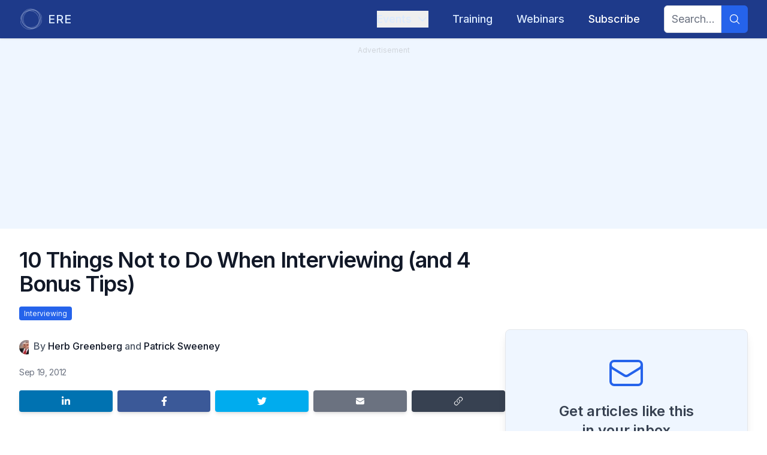

--- FILE ---
content_type: text/html; charset=utf-8
request_url: https://www.ere.net/articles/10-things-not-to-do-when-interviewing-and-4-bonus-tips
body_size: 17429
content:
<!DOCTYPE html><html lang="en"><head><meta charSet="utf-8"/><meta name="viewport" content="width=device-width, initial-scale=1"/><link rel="preload" href="/_next/static/media/e4af272ccee01ff0-s.p.woff2" as="font" crossorigin="" type="font/woff2"/><link rel="stylesheet" href="/_next/static/css/8a7c16802f4f1eae.css" data-precedence="next"/><link rel="stylesheet" href="/_next/static/css/3add334ee59f67ac.css" data-precedence="next"/><link rel="preload" as="script" fetchPriority="low" href="/_next/static/chunks/webpack-673d91f3adbdd7fe.js"/><script src="/_next/static/chunks/fd9d1056-194bf564577f53ab.js" async=""></script><script src="/_next/static/chunks/23-8f451e0f8590540f.js" async=""></script><script src="/_next/static/chunks/main-app-f73cdb3bce740b12.js" async=""></script><script src="/_next/static/chunks/f7333993-9153ea0aedc7b9d4.js" async=""></script><script src="/_next/static/chunks/231-211708045ad2bd4f.js" async=""></script><script src="/_next/static/chunks/445-705b10a5eb5b7f58.js" async=""></script><script src="/_next/static/chunks/881-53d667329274371f.js" async=""></script><script src="/_next/static/chunks/95-f7de5fe13c282093.js" async=""></script><script src="/_next/static/chunks/210-0aa419f980d9e096.js" async=""></script><script src="/_next/static/chunks/686-6fe892981d83f8ba.js" async=""></script><script src="/_next/static/chunks/795-e3f03a538dfece8b.js" async=""></script><script src="/_next/static/chunks/357-d4d7fda884752c11.js" async=""></script><script src="/_next/static/chunks/app/layout-13bd1505b57fbb0e.js" async=""></script><script src="/_next/static/chunks/173-a35a21b65cedb6bb.js" async=""></script><script src="/_next/static/chunks/app/error-ec7056af017be4ef.js" async=""></script><script src="/_next/static/chunks/444-bd59adca0e389c5e.js" async=""></script><script src="/_next/static/chunks/186-c05dd3bc78aba89c.js" async=""></script><script src="/_next/static/chunks/121-af953db2599e5c4c.js" async=""></script><script src="/_next/static/chunks/191-ee8a5fc707ff0700.js" async=""></script><script src="/_next/static/chunks/app/articles/%5Bslug%5D/page-57c2fc3138bebe4c.js" async=""></script><script src="/_next/static/chunks/app/global-error-8222d1b31f961eaa.js" async=""></script><link rel="preload" href="https://www.googletagmanager.com/gtm.js?id=GTM-5W3PMHCJ" as="script"/><link rel="preload" href="https://securepubads.g.doubleclick.net/tag/js/gpt.js" as="script"/><link rel="preload" href="https://www.google.com/recaptcha/api.js?render=6LcwCPorAAAAAJNeL7FTHtnUUP4ep148j2IDFS38" as="script"/><meta name="theme-color" content="#000000"/><title>10 Things Not to Do When Interviewing (and 4 Bonus Tips) | ERE</title><meta name="keywords" content="interviewing,recruiting,hiring,talent acquisition,ERE,news,articles,conference"/><meta name="robots" content="index, follow"/><link rel="canonical" href="https://www.ere.net/articles/10-things-not-to-do-when-interviewing-and-4-bonus-tips"/><meta property="og:title" content="10 Things Not to Do When Interviewing (and 4 Bonus Tips) | ERE"/><meta property="og:url" content="https://www.ere.net/articles/10-things-not-to-do-when-interviewing-and-4-bonus-tips"/><meta property="og:site_name" content="ERE"/><meta property="og:locale" content="en-US"/><meta property="og:image" content="https://www.ere.net/images/ere_default_image.jpg"/><meta property="og:image:width" content="1200"/><meta property="og:image:height" content="628"/><meta name="twitter:card" content="summary_large_image"/><meta name="twitter:title" content="10 Things Not to Do When Interviewing (and 4 Bonus Tips) | ERE"/><meta name="twitter:image" content="https://www.ere.net/images/ere_default_image.jpg"/><meta name="twitter:image:width" content="1200"/><meta name="twitter:image:height" content="628"/><link rel="icon" href="/images/favicons/ere.ico"/><meta name="next-size-adjust"/><script src="/_next/static/chunks/polyfills-78c92fac7aa8fdd8.js" noModule=""></script></head><body id="layoutBody" class="__variable_f367f3 font-sans"><div id="div-gpt-ad-123456789"></div><div class="flex min-h-screen flex-col"><div class="flex flex-grow flex-col justify-center"><header class="bg-main-primary sticky top-0 z-20 w-full shadow"><div class="relative" data-headlessui-state=""><div class="mx-auto flex max-w-7xl justify-between px-4 py-1 sm:px-6 lg:px-8"><div class="group flex flex-none items-center justify-start py-2"><a href="/"><div class="flex space-x-2"><div class="fill-main-textLight stroke-main-textLight group-hover:stroke-main-textLightHover h-10 w-10 stroke-3 p-0.5 group-hover:fill-white lg:h-10 lg:w-10"><svg xmlns="http://www.w3.org/2000/svg" viewBox="0 0 333 333"><circle cx="145" cy="180" r="145" fill="none"></circle><circle cx="161" cy="152" r="145" fill="none"></circle><circle cx="188" cy="166.5" r="145" fill="none"></circle><circle cx="167" cy="166.5" r="145" fill="none"></circle></svg></div><div class="text-main-textLight group-hover:text-main-textLightHover inline-flex items-center text-lg font-medium tracking-wider lg:text-xl">ERE</div></div></a></div><div class="flex items-center justify-between md:justify-start md:space-x-4 md:text-sm lg:space-x-10 lg:text-lg"><div class="-my-2 -mr-2 md:hidden"><button class="text-main-textLight hover:bg-main-secondary focus:ring-main-primaryContrast inline-flex items-center justify-center rounded-md p-2 hover:text-white focus:outline-none focus:ring-2 focus:ring-inset" type="button" aria-expanded="false" data-headlessui-state=""><span class="sr-only">Open menu</span><svg stroke="currentColor" fill="currentColor" stroke-width="0" viewBox="0 0 24 24" aria-hidden="true" class="h-6 w-6" height="1em" width="1em" xmlns="http://www.w3.org/2000/svg"><path fill-rule="evenodd" d="M3 6.75A.75.75 0 0 1 3.75 6h16.5a.75.75 0 0 1 0 1.5H3.75A.75.75 0 0 1 3 6.75ZM3 12a.75.75 0 0 1 .75-.75h16.5a.75.75 0 0 1 0 1.5H3.75A.75.75 0 0 1 3 12Zm0 5.25a.75.75 0 0 1 .75-.75h16.5a.75.75 0 0 1 0 1.5H3.75a.75.75 0 0 1-.75-.75Z" clip-rule="evenodd"></path></svg></button></div><nav class="hidden space-x-10 py-2 md:flex"><div class="relative" data-headlessui-state=""><button class="text-main-textLight no-text-shadow hover:text-shadow-lg group inline-flex items-center font-medium hover:text-white focus:outline-none md:text-sm lg:text-lg" type="button" aria-expanded="false" data-headlessui-state=""><span>Events</span><svg stroke="currentColor" fill="currentColor" stroke-width="0" viewBox="0 0 24 24" aria-hidden="true" class="text-main-textLight ml-2 h-3.5 w-3.5 duration-200 group-hover:text-white ui-open:-rotate-180 lg:h-5 lg:w-5" height="1em" width="1em" xmlns="http://www.w3.org/2000/svg"><path fill-rule="evenodd" d="M12.53 16.28a.75.75 0 0 1-1.06 0l-7.5-7.5a.75.75 0 0 1 1.06-1.06L12 14.69l6.97-6.97a.75.75 0 1 1 1.06 1.06l-7.5 7.5Z" clip-rule="evenodd"></path></svg></button></div></nav><div hidden="" style="position:fixed;top:1px;left:1px;width:1px;height:0;padding:0;margin:-1px;overflow:hidden;clip:rect(0, 0, 0, 0);white-space:nowrap;border-width:0;display:none"></div><nav class="hidden py-2 md:flex"><a href="/training"><div class="no-text-shadow hover:text-shadow-lg inline-flex items-center font-medium hover:text-white focus:outline-none text-main-textLight">Training</div></a></nav><nav class="hidden py-2 md:flex"><a href="/webinars"><div class="no-text-shadow hover:text-shadow-lg inline-flex items-center font-medium hover:text-white focus:outline-none text-main-textLight">Webinars</div></a></nav><nav class="hidden py-2 md:flex"><a href="/subscribe"><div class="no-text-shadow hover:text-shadow-lg inline-flex items-center font-medium hover:text-white focus:outline-none text-white">Subscribe</div></a></nav><nav class="hidden space-x-10 md:flex"><form class="flex w-full items-center justify-end"><div class="flex w-full rounded-md justify-end"><input type="text" class="focus:border-main-accentsLight focus:ring-main-accentsLight peer block rounded-l-md border border-gray-300 px-3 py-2 text-gray-900 outline-none duration-700 focus:ring-2 w-full md:w-24 md:text-sm lg:text-lg" placeholder="Search..." name="searchTerm"/><button aria-label="Search" type="submit" class="bg-main-accentsLight hover:bg-main-accentsLightHover peer-focus:ring-main-accentsLight flex items-center justify-center rounded-r-md px-3 peer-focus:ring-2"><svg stroke="currentColor" fill="currentColor" stroke-width="0" viewBox="0 0 24 24" aria-hidden="true" class="text-main-accentsLightText h-5 w-5" height="1em" width="1em" xmlns="http://www.w3.org/2000/svg"><path fill-rule="evenodd" d="M10.5 3.75a6.75 6.75 0 1 0 0 13.5 6.75 6.75 0 0 0 0-13.5ZM2.25 10.5a8.25 8.25 0 1 1 14.59 5.28l4.69 4.69a.75.75 0 1 1-1.06 1.06l-4.69-4.69A8.25 8.25 0 0 1 2.25 10.5Z" clip-rule="evenodd"></path></svg></button></div></form></nav></div></div></div><div hidden="" style="position:fixed;top:1px;left:1px;width:1px;height:0;padding:0;margin:-1px;overflow:hidden;clip:rect(0, 0, 0, 0);white-space:nowrap;border-width:0;display:none"></div></header><main class="selection:bg-main-textDark flex flex-grow flex-col selection:text-white"><div class="relative"><script type="application/ld+json">{"@context":"https://schema.org","@type":"NewsArticle","headline":"10 Things Not to Do When Interviewing (and 4 Bonus Tips)","datePublished":"2012-09-19T09:19:34.000Z","author":[{"@type":"Person","name":"Herb Greenberg","url":"https://www.ere.net/authors/herb-greenberg"},{"@type":"Person","name":"Patrick Sweeney","url":"https://www.ere.net/authors/patrick-sweeney"}]}</script><div class="bg-main-50 sticky top-16 z-10 h-1 w-full"><div style="width:NaN%" class="bg-main-400 h-full rounded-r-full"></div></div><div class="mainAd bg-main-50 px-8 pb-8 text-gray-300"><div class="p-2 text-center text-xs">Advertisement</div><div id="div-gpt-ad-1674521318412-0" class="flex justify-center"></div></div><div class="mx-auto max-w-2xl px-4 py-8 sm:px-6 lg:max-w-7xl lg:px-8"><div class="w-full lg:w-2/3" id="headlineContainer"><h1 itemProp="headline" class="pb-2 text-2xl font-semibold tracking-tight text-gray-900 md:text-3xl xl:text-4xl">10 Things Not to Do When Interviewing (and 4 Bonus Tips)</h1><h2 class="pb-2 text-lg font-medium tracking-tight text-gray-500 md:text-xl xl:text-2xl"></h2><ul class="flex flex-wrap gap-x-2 gap-y-1 pb-4"><li class=""><a class="bg-main-accentsDark text-main-50 hover:bg-main-accentsDarkHover rounded px-2 py-1 text-xs hover:text-white" href="/categories/interviewing">Interviewing</a></li></ul></div><div class=" lg:flex lg:gap-x-8"><div class="w-full lg:w-2/3"><div id="articleContainer"><div></div><div class="flex py-4"><div class="mr-2 flex flex-none -space-x-3 overflow-hidden sm:-space-x-2"><div><img alt="Herb Greenberg" loading="lazy" width="24" height="24" decoding="async" data-nimg="1" class="inline-block h-6 w-6 rounded-full ring-2 ring-white" style="color:transparent" srcSet="/_next/image?url=https%3A%2F%2Fapi.eremedia.com%2Fwp-content%2Fuploads%2F2015%2F09%2FHerb-Greenberg.jpg&amp;w=32&amp;q=75 1x, /_next/image?url=https%3A%2F%2Fapi.eremedia.com%2Fwp-content%2Fuploads%2F2015%2F09%2FHerb-Greenberg.jpg&amp;w=48&amp;q=75 2x" src="/_next/image?url=https%3A%2F%2Fapi.eremedia.com%2Fwp-content%2Fuploads%2F2015%2F09%2FHerb-Greenberg.jpg&amp;w=48&amp;q=75"/></div><div></div></div><div class=""><div class="inline min-w-min"><div class="inline text-sm font-medium text-gray-600 lg:text-base">By <a class="" href="/authors/herb-greenberg">Herb Greenberg</a> </div></div><div class="inline min-w-min"><div class="inline text-sm font-medium text-gray-600 lg:text-base">and <a class="" href="/authors/patrick-sweeney">Patrick Sweeney</a></div></div></div></div><div class="flex divide-x-2 divide-gray-300 py-1 text-sm tracking-tight text-gray-500">Sep 19, 2012</div><div class="flex items-center justify-between space-x-2 py-4"><a class="mb-2 shrink basis-1/5 rounded bg-linkedin py-2.5 text-xs font-medium leading-tight text-white shadow-md transition-flexBasis delay-150 duration-700 ease-in-out hover:basis-2/5 hover:text-white hover:shadow-lg focus:shadow-lg focus:outline-none focus:ring-0 active:shadow-lg" href="https://www.linkedin.com/shareArticle?mini=true&amp;url=https://www.ere.net/articles/10-things-not-to-do-when-interviewing-and-4-bonus-tips" target="_blank" rel="noopener noreferrer" aria-label="Share on LinkedIn"><svg xmlns="http://www.w3.org/2000/svg" viewBox="0 0 448 512" class="mx-auto block h-4 w-4"><path fill="currentColor" d="M100.28 448H7.4V148.9h92.88zM53.79 108.1C24.09 108.1 0 83.5 0 53.8a53.79 53.79 0 0 1 107.58 0c0 29.7-24.1 54.3-53.79 54.3zM447.9 448h-92.68V302.4c0-34.7-.7-79.2-48.29-79.2-48.29 0-55.69 37.7-55.69 76.7V448h-92.78V148.9h89.08v40.8h1.3c12.4-23.5 42.69-48.3 87.88-48.3 94 0 111.28 61.9 111.28 142.3V448z"></path></svg></a><a class="mb-2 shrink basis-1/5 rounded bg-facebook py-2.5 text-xs font-medium leading-tight text-white shadow-md transition-flexBasis delay-150 duration-700 ease-in-out hover:basis-2/5 hover:text-white hover:shadow-lg focus:shadow-lg focus:outline-none focus:ring-0 active:shadow-lg" href="https://www.facebook.com/sharer/sharer.php?u=https://www.ere.net/articles/10-things-not-to-do-when-interviewing-and-4-bonus-tips" target="_blank" rel="noopener noreferrer" aria-label="Share on Facebook"><div><svg xmlns="http://www.w3.org/2000/svg" viewBox="0 0 320 512" class="mx-auto block h-4 w-4"><path fill="currentColor" d="M279.14 288l14.22-92.66h-88.91v-60.13c0-25.35 12.42-50.06 52.24-50.06h40.42V6.26S260.43 0 225.36 0c-73.22 0-121.08 44.38-121.08 124.72v70.62H22.89V288h81.39v224h100.17V288z"></path></svg></div></a><a class="mb-2 shrink basis-1/5 rounded bg-twitter py-2.5 text-xs font-medium leading-tight text-white shadow-md transition-flexBasis delay-150 duration-700 ease-in-out hover:basis-2/5 hover:text-white hover:shadow-lg focus:shadow-lg focus:outline-none focus:ring-0 active:shadow-lg" href="https://twitter.com/intent/tweet?url=https://www.ere.net/articles/10-things-not-to-do-when-interviewing-and-4-bonus-tips" target="_blank" rel="noopener noreferrer" aria-label="Share on Twitter"><svg xmlns="http://www.w3.org/2000/svg" viewBox="0 0 512 512" class="mx-auto block h-4 w-4"><path fill="currentColor" d="M459.37 151.716c.325 4.548.325 9.097.325 13.645 0 138.72-105.583 298.558-298.558 298.558-59.452 0-114.68-17.219-161.137-47.106 8.447.974 16.568 1.299 25.34 1.299 49.055 0 94.213-16.568 130.274-44.832-46.132-.975-84.792-31.188-98.112-72.772 6.498.974 12.995 1.624 19.818 1.624 9.421 0 18.843-1.3 27.614-3.573-48.081-9.747-84.143-51.98-84.143-102.985v-1.299c13.969 7.797 30.214 12.67 47.431 13.319-28.264-18.843-46.781-51.005-46.781-87.391 0-19.492 5.197-37.36 14.294-52.954 51.655 63.675 129.3 105.258 216.365 109.807-1.624-7.797-2.599-15.918-2.599-24.04 0-57.828 46.782-104.934 104.934-104.934 30.213 0 57.502 12.67 76.67 33.137 23.715-4.548 46.456-13.32 66.599-25.34-7.798 24.366-24.366 44.833-46.132 57.827 21.117-2.273 41.584-8.122 60.426-16.243-14.292 20.791-32.161 39.308-52.628 54.253z"></path></svg></a><a class="mb-2 shrink basis-1/5 rounded bg-gray-500 py-2.5 text-xs font-medium leading-tight text-white shadow-md transition-flexBasis delay-150 duration-700 ease-in-out hover:basis-2/5 hover:text-white hover:shadow-lg focus:shadow-lg focus:outline-none focus:ring-0 active:shadow-lg" href="mailto:?subject=Article: 10 Things Not to Do When Interviewing (and 4 Bonus Tips)&amp;body=Check out this article on ERE!%0A%0Ahttps://www.ere.net/articles/10-things-not-to-do-when-interviewing-and-4-bonus-tips" target="_blank" rel="noopener noreferrer" aria-label="Share by email"><svg stroke="currentColor" fill="currentColor" stroke-width="0" viewBox="0 0 24 24" aria-hidden="true" class="mx-auto block h-4 w-4" height="1em" width="1em" xmlns="http://www.w3.org/2000/svg"><path d="M1.5 8.67v8.58a3 3 0 0 0 3 3h15a3 3 0 0 0 3-3V8.67l-8.928 5.493a3 3 0 0 1-3.144 0L1.5 8.67Z"></path><path d="M22.5 6.908V6.75a3 3 0 0 0-3-3h-15a3 3 0 0 0-3 3v.158l9.714 5.978a1.5 1.5 0 0 0 1.572 0L22.5 6.908Z"></path></svg></a><button class="relative mb-2 flex shrink basis-1/5 rounded bg-gray-700 py-2.5 text-xs font-medium leading-tight text-white shadow-md transition-flexBasis delay-150 duration-700 ease-in-out hover:basis-2/5 hover:text-white hover:shadow-lg focus:shadow-lg focus:outline-none focus:ring-0 active:shadow-lg" aria-label="Copy link"><svg stroke="currentColor" fill="currentColor" stroke-width="0" viewBox="0 0 24 24" aria-hidden="true" class="mx-auto block h-4 w-4" height="1em" width="1em" xmlns="http://www.w3.org/2000/svg"><path fill-rule="evenodd" d="M19.902 4.098a3.75 3.75 0 0 0-5.304 0l-4.5 4.5a3.75 3.75 0 0 0 1.035 6.037.75.75 0 0 1-.646 1.353 5.25 5.25 0 0 1-1.449-8.45l4.5-4.5a5.25 5.25 0 1 1 7.424 7.424l-1.757 1.757a.75.75 0 1 1-1.06-1.06l1.757-1.757a3.75 3.75 0 0 0 0-5.304Zm-7.389 4.267a.75.75 0 0 1 1-.353 5.25 5.25 0 0 1 1.449 8.45l-4.5 4.5a5.25 5.25 0 1 1-7.424-7.424l1.757-1.757a.75.75 0 1 1 1.06 1.06l-1.757 1.757a3.75 3.75 0 1 0 5.304 5.304l4.5-4.5a3.75 3.75 0 0 0-1.035-6.037.75.75 0 0 1-.354-1Z" clip-rule="evenodd"></path></svg><div class="absolute left-1/2 z-20 m-4 mx-auto -translate-x-1/2 -translate-y-16 rounded bg-gray-700 px-2 py-1 text-sm text-gray-100 transition-opacity delay-100 duration-500 ease-in-out after:absolute after:left-1/2 after:top-[100%] after:-translate-x-1/2 after:border-8 after:border-x-transparent after:border-b-transparent after:border-t-gray-700 after:content-[&#x27;&#x27;] opacity-0">Copied!</div></button></div><section itemProp="articleBody" class="prose-md prose prose-quoteless lg:prose-lg lg:max-w-full"><!--$--><p><a href="https://api.eremedia.com/wp-content/uploads/2012/09/Caliper_HireDev_Cover_FINAL_2nd_Edition_Copy_v2C1.jpg"><img loading="lazy" decoding="async" class="alignright size-full wp-image-227886" title="Caliper_HireDev_Cover_FINAL_2nd_Edition_Copy_v2C" src="https://api.eremedia.com/wp-content/uploads/2012/09/Caliper_HireDev_Cover_FINAL_2nd_Edition_Copy_v2C1.jpg" alt="" width="203" height="300"/></a>Below are some “don’ts” to keep in mind when interviewing, many of which relate to the most common interviewing errors. It’s from our book <em>How to Hire and Develop Your Next Top Performer, 2nd edition: The Qualities That Make Salespeople Great</em>, @2012, McGraw-Hill Professional; reprinted with permission of the publisher.</p>
<ol>
<li><strong>Don’t be afraid to ask tough questions</strong>. If you uncover anything during the reference check or employment history review process that warrants tough questioning, do not be afraid to ask about it during the interview. Begin your relationship with a new hire on a frank basis.</li>
<li><strong>Don’t oversell your company</strong>. Don’t use pat statements such as, “Since the company was founded a little over a decade ago, we’ve been on the right path, and that road is now smoother than ever.” An adept interviewer will lay out the strengths and weaknesses of the firm, putting them in perspective. Do not paint an unrealistic picture of your company in order to lure an applicant on board.</li>
<li><strong>Don’t ask for information you already have</strong>. For example, “Why don’t you tell me about yourself? Let’s see, how long ago did you start your current position?” This shows a lack of interest in the candidate because this information was most likely obtained earlier, via the candidate’s resume. The interview should be used to obtain new information or to confirm or reject tentative information already acquired.</li>
<li><strong>Don’t allow yourself to be interrupted unless there is an emergency</strong>. Too many interviewers allow the interview to become disjointed by not taking steps to prevent interruptions. Your office door should be closed. Put calls and messages on hold.</li>
<li><strong>Don’t talk too much</strong>. For example, “Well, I’m sure you have a lot of questions about the company and the job. Let me try to anticipate some of them for you.” This is a classic case of an interviewer who loves to hear his own voice. At the most, an interviewer should say 1 word for every 10 spoken by the person being interviewed.</li>
<li><strong>Don’t use the interview as your therapy</strong>. Too many interviewers use their sessions to spout out their concerns about the company. When an interviewer vents emotions in an interview, he or she may feel better but may lose a prospective employee in the bargain.</li>
<li><strong>Don’t be afraid to spell out in detail the requirements of the position</strong>. For example, if an applicant asks about the specific requirements of the job, don’t brush them off with the pat answer, “But then, I wouldn’t be concerned about that if I were you. I’ve always believed that if you can sell, you can sell.” People should know what is required of them before beginning a job. The interview is the time to outline the job’s requirements, as well as your criteria for evaluating success in the role.</li>
<li><strong>Don’t gossip or swap war stories</strong>. Many interviewers try to find familiar ground they can tread over with the applicant. Although this might seem like a comfortable way to get an interview under way, inquiring about friends and relatives can get things sidetracked, wasting a huge amount of time. The interview should be devoted to obtaining as much information as possible in order to make a sound hiring decision.</li>
<li><strong>Don’t put the applicant on the defensive</strong>. There is no point in creating unnecessary tension during the interview. Knowing an applicant’s personality strengths and weaknesses is vital to making the best hiring decision. For example: an applicant makes a statement about detail on her former job. This might provide valuable insight, particularly if a personality assessment provided evidence that there was indeed a sufficiently strong dislike of detail to create concern. A speech embodying a long-held philosophy is inappropriate, but a frank discussion of the importance of detail in the job and how the candidate might deal with that aspect would be constructive and would allow both people to make a more reasoned decision.</li>
<li><strong>Don’t be afraid to make the interview as long or as short as you deem necessary</strong>. To be effective, the interview should make the fullest use of everyone’s valuable time. There are no set guidelines on length as long as you clearly spell out the anticipated length of the interview and as long as the time is spent wisely.</li>
</ol>
<h3>Additional Mistakes to Avoid</h3>
<p><strong>Don’t ask questions that can only be answered by a simple yes or no</strong>. Instead, try to ask questions that must be answered at some length and with some explanation. The key to a good question is not only to get a specific answer but to get that answer by listening to the interviewee’s response.</p>
<p><strong>Don’t simply indulge in generalized conversation</strong> as though nothing had occurred prior to the interview. The interviewer should have a great deal of information in hand relating to the applicant’s past experience, feedback from references, early impressions from the telephone interview, and of course, the data provided by the psychological test. All these impressions should be checked throughout the interview, and conflicts should be resolved.</p>
<p>If, for example, the résumé speaks about a previous position as a “division manager” and the reference check reveals that the applicant managed no one and the title was simply another name for a salesperson with a territory, that apparent discrepancy should be discussed: “Tell me specifically what you did on the job. Do the best you can to tell me how you functioned on a day-by-day basis.”</p>
<p>If after this explanation the discrepancy is still not resolved, the interviewer should not hesitate to confront the applicant with the evident discrepancy and ask the applicant to discuss it. Obviously, this discrepancy might be more or less important depending on the nature of the job for which the applicant is being considered.</p>
<p>Similarly, if the applicant described his or her previous job as involving hard, frequent closes, and the test indicates some doubt about the applicant’s level of ego-drive, questions could be raised about the discrepancy, giving the applicant plenty of opportunity to sell the interviewer on the fact that he or she was able to close despite what the test says — and getting the applicant to explain precisely how he or she accomplished this. What we are saying here simply is to try to avoid general conversations and home in as precisely as possible on specifics.</p>
<p><strong>Don’t ramble</strong>. Although there is no precise ideal length of an interview, it is important to show the interviewee that there is a respect for time, not only the time of the manager but also the time of the interviewee. While being friendly, stay on course, and keep the interview moving in a clearly defined direction.</p>
<p>Finally, unless by the end of the interview you have ruled out the individual, <strong>don’t leave him or her with a generalized, “We will be in touch.”</strong> Rather, spell out what the next steps will be, even if those steps simply involve a management decision and notification to the applicant. If future interviews are going to be requested, say so. In other words, the applicant should leave the interview knowing, with relative precision, when a decision is going to be made, on what basis it might be made, and what other steps, if any, may be required in the decision-making process.   </p>
<!--/$--></section></div><div class="flex items-center justify-between space-x-2 py-4"><a class="mb-2 shrink basis-1/5 rounded bg-linkedin py-2.5 text-xs font-medium leading-tight text-white shadow-md transition-flexBasis delay-150 duration-700 ease-in-out hover:basis-2/5 hover:text-white hover:shadow-lg focus:shadow-lg focus:outline-none focus:ring-0 active:shadow-lg" href="https://www.linkedin.com/shareArticle?mini=true&amp;url=https://www.ere.net/articles/10-things-not-to-do-when-interviewing-and-4-bonus-tips" target="_blank" rel="noopener noreferrer" aria-label="Share on LinkedIn"><svg xmlns="http://www.w3.org/2000/svg" viewBox="0 0 448 512" class="mx-auto block h-4 w-4"><path fill="currentColor" d="M100.28 448H7.4V148.9h92.88zM53.79 108.1C24.09 108.1 0 83.5 0 53.8a53.79 53.79 0 0 1 107.58 0c0 29.7-24.1 54.3-53.79 54.3zM447.9 448h-92.68V302.4c0-34.7-.7-79.2-48.29-79.2-48.29 0-55.69 37.7-55.69 76.7V448h-92.78V148.9h89.08v40.8h1.3c12.4-23.5 42.69-48.3 87.88-48.3 94 0 111.28 61.9 111.28 142.3V448z"></path></svg></a><a class="mb-2 shrink basis-1/5 rounded bg-facebook py-2.5 text-xs font-medium leading-tight text-white shadow-md transition-flexBasis delay-150 duration-700 ease-in-out hover:basis-2/5 hover:text-white hover:shadow-lg focus:shadow-lg focus:outline-none focus:ring-0 active:shadow-lg" href="https://www.facebook.com/sharer/sharer.php?u=https://www.ere.net/articles/10-things-not-to-do-when-interviewing-and-4-bonus-tips" target="_blank" rel="noopener noreferrer" aria-label="Share on Facebook"><div><svg xmlns="http://www.w3.org/2000/svg" viewBox="0 0 320 512" class="mx-auto block h-4 w-4"><path fill="currentColor" d="M279.14 288l14.22-92.66h-88.91v-60.13c0-25.35 12.42-50.06 52.24-50.06h40.42V6.26S260.43 0 225.36 0c-73.22 0-121.08 44.38-121.08 124.72v70.62H22.89V288h81.39v224h100.17V288z"></path></svg></div></a><a class="mb-2 shrink basis-1/5 rounded bg-twitter py-2.5 text-xs font-medium leading-tight text-white shadow-md transition-flexBasis delay-150 duration-700 ease-in-out hover:basis-2/5 hover:text-white hover:shadow-lg focus:shadow-lg focus:outline-none focus:ring-0 active:shadow-lg" href="https://twitter.com/intent/tweet?url=https://www.ere.net/articles/10-things-not-to-do-when-interviewing-and-4-bonus-tips" target="_blank" rel="noopener noreferrer" aria-label="Share on Twitter"><svg xmlns="http://www.w3.org/2000/svg" viewBox="0 0 512 512" class="mx-auto block h-4 w-4"><path fill="currentColor" d="M459.37 151.716c.325 4.548.325 9.097.325 13.645 0 138.72-105.583 298.558-298.558 298.558-59.452 0-114.68-17.219-161.137-47.106 8.447.974 16.568 1.299 25.34 1.299 49.055 0 94.213-16.568 130.274-44.832-46.132-.975-84.792-31.188-98.112-72.772 6.498.974 12.995 1.624 19.818 1.624 9.421 0 18.843-1.3 27.614-3.573-48.081-9.747-84.143-51.98-84.143-102.985v-1.299c13.969 7.797 30.214 12.67 47.431 13.319-28.264-18.843-46.781-51.005-46.781-87.391 0-19.492 5.197-37.36 14.294-52.954 51.655 63.675 129.3 105.258 216.365 109.807-1.624-7.797-2.599-15.918-2.599-24.04 0-57.828 46.782-104.934 104.934-104.934 30.213 0 57.502 12.67 76.67 33.137 23.715-4.548 46.456-13.32 66.599-25.34-7.798 24.366-24.366 44.833-46.132 57.827 21.117-2.273 41.584-8.122 60.426-16.243-14.292 20.791-32.161 39.308-52.628 54.253z"></path></svg></a><a class="mb-2 shrink basis-1/5 rounded bg-gray-500 py-2.5 text-xs font-medium leading-tight text-white shadow-md transition-flexBasis delay-150 duration-700 ease-in-out hover:basis-2/5 hover:text-white hover:shadow-lg focus:shadow-lg focus:outline-none focus:ring-0 active:shadow-lg" href="mailto:?subject=Article: 10 Things Not to Do When Interviewing (and 4 Bonus Tips)&amp;body=Check out this article on ERE!%0A%0Ahttps://www.ere.net/articles/10-things-not-to-do-when-interviewing-and-4-bonus-tips" target="_blank" rel="noopener noreferrer" aria-label="Share by email"><svg stroke="currentColor" fill="currentColor" stroke-width="0" viewBox="0 0 24 24" aria-hidden="true" class="mx-auto block h-4 w-4" height="1em" width="1em" xmlns="http://www.w3.org/2000/svg"><path d="M1.5 8.67v8.58a3 3 0 0 0 3 3h15a3 3 0 0 0 3-3V8.67l-8.928 5.493a3 3 0 0 1-3.144 0L1.5 8.67Z"></path><path d="M22.5 6.908V6.75a3 3 0 0 0-3-3h-15a3 3 0 0 0-3 3v.158l9.714 5.978a1.5 1.5 0 0 0 1.572 0L22.5 6.908Z"></path></svg></a><button class="relative mb-2 flex shrink basis-1/5 rounded bg-gray-700 py-2.5 text-xs font-medium leading-tight text-white shadow-md transition-flexBasis delay-150 duration-700 ease-in-out hover:basis-2/5 hover:text-white hover:shadow-lg focus:shadow-lg focus:outline-none focus:ring-0 active:shadow-lg" aria-label="Copy link"><svg stroke="currentColor" fill="currentColor" stroke-width="0" viewBox="0 0 24 24" aria-hidden="true" class="mx-auto block h-4 w-4" height="1em" width="1em" xmlns="http://www.w3.org/2000/svg"><path fill-rule="evenodd" d="M19.902 4.098a3.75 3.75 0 0 0-5.304 0l-4.5 4.5a3.75 3.75 0 0 0 1.035 6.037.75.75 0 0 1-.646 1.353 5.25 5.25 0 0 1-1.449-8.45l4.5-4.5a5.25 5.25 0 1 1 7.424 7.424l-1.757 1.757a.75.75 0 1 1-1.06-1.06l1.757-1.757a3.75 3.75 0 0 0 0-5.304Zm-7.389 4.267a.75.75 0 0 1 1-.353 5.25 5.25 0 0 1 1.449 8.45l-4.5 4.5a5.25 5.25 0 1 1-7.424-7.424l1.757-1.757a.75.75 0 1 1 1.06 1.06l-1.757 1.757a3.75 3.75 0 1 0 5.304 5.304l4.5-4.5a3.75 3.75 0 0 0-1.035-6.037.75.75 0 0 1-.354-1Z" clip-rule="evenodd"></path></svg><div class="absolute left-1/2 z-20 m-4 mx-auto -translate-x-1/2 -translate-y-16 rounded bg-gray-700 px-2 py-1 text-sm text-gray-100 transition-opacity delay-100 duration-500 ease-in-out after:absolute after:left-1/2 after:top-[100%] after:-translate-x-1/2 after:border-8 after:border-x-transparent after:border-b-transparent after:border-t-gray-700 after:content-[&#x27;&#x27;] opacity-0">Copied!</div></button></div><div class="mt-10 hidden lg:block"><div class="bg-main-50 rounded-lg border p-6 shadow-lg lg:mx-auto lg:max-w-md"><div class="flex flex-col justify-evenly px-4 py-4"><div class="flex justify-center pb-4"><svg stroke="currentColor" fill="none" stroke-width="1.5" viewBox="0 0 24 24" aria-hidden="true" class="text-main-textDark h-16 w-16" height="1em" width="1em" xmlns="http://www.w3.org/2000/svg"><path stroke-linecap="round" stroke-linejoin="round" d="M21.75 6.75v10.5a2.25 2.25 0 0 1-2.25 2.25h-15a2.25 2.25 0 0 1-2.25-2.25V6.75m19.5 0A2.25 2.25 0 0 0 19.5 4.5h-15a2.25 2.25 0 0 0-2.25 2.25m19.5 0v.243a2.25 2.25 0 0 1-1.07 1.916l-7.5 4.615a2.25 2.25 0 0 1-2.36 0L3.32 8.91a2.25 2.25 0 0 1-1.07-1.916V6.75"></path></svg></div><div class="text-center text-2xl font-semibold text-gray-700">Get articles like this</div><div class="text-center text-2xl font-semibold text-gray-700">in your inbox</div><div class="w-full py-5"><div class="mx-auto max-w-lg text-center text-base text-gray-500">The longest running and most trusted source of information serving talent acquisition professionals.</div></div><form noValidate="" class="flex max-w-none grow lg:max-w-none flex-col"><input type="hidden" name="beehiivListId" value="pub_0772189b-4a27-448e-a4b8-fd6625ed4cae"/><input type="hidden" name="activeCampaignAutomations.activeCampaignSubscribeAutomationId" value="30"/><div class="grow"><div class="flex justify-center"><label for="user.email" class="sr-only">Email address</label><input id="user.email" type="email" autoComplete="email" class="focus:border-main-accentsDark focus:ring-main-accentsDark w-full appearance-none rounded-md border border-gray-300 bg-white px-4 py-3 text-base text-gray-900 placeholder-gray-500 focus:outline-none max-w-sm" placeholder="Enter your email" name="user.email"/></div><div class="mb-2"><div class="h-5"></div></div></div><div class="flex justify-center rounded-md"><button class="inline-flex w-full items-center justify-center rounded-md border border-transparent px-6 py-3 text-base font-medium shadow-sm disabled:opacity-50 max-w-sm bg-main-accentsDark text-main-accentsDarkText hover:bg-main-accentsDarkHover" type="submit">Subscribe</button></div></form></div></div></div></div><div class="flex w-full flex-col justify-evenly pt-5 lg:-mt-5 lg:w-1/3 lg:pt-0"><div class="grow"><div class="py-5 lg:sticky lg:top-20"><div class="bg-main-50 rounded-lg border p-6 shadow-lg lg:mx-auto lg:max-w-md"><div class="flex flex-col justify-evenly px-4 py-4"><div class="flex justify-center pb-4"><svg stroke="currentColor" fill="none" stroke-width="1.5" viewBox="0 0 24 24" aria-hidden="true" class="text-main-textDark h-16 w-16" height="1em" width="1em" xmlns="http://www.w3.org/2000/svg"><path stroke-linecap="round" stroke-linejoin="round" d="M21.75 6.75v10.5a2.25 2.25 0 0 1-2.25 2.25h-15a2.25 2.25 0 0 1-2.25-2.25V6.75m19.5 0A2.25 2.25 0 0 0 19.5 4.5h-15a2.25 2.25 0 0 0-2.25 2.25m19.5 0v.243a2.25 2.25 0 0 1-1.07 1.916l-7.5 4.615a2.25 2.25 0 0 1-2.36 0L3.32 8.91a2.25 2.25 0 0 1-1.07-1.916V6.75"></path></svg></div><div class="text-center text-2xl font-semibold text-gray-700">Get articles like this</div><div class="text-center text-2xl font-semibold text-gray-700">in your inbox</div><div class="w-full py-5"><div class="mx-auto max-w-lg text-center text-base text-gray-500">The longest running and most trusted source of information serving talent acquisition professionals.</div></div><form noValidate="" class="flex max-w-none grow lg:max-w-none flex-col"><input type="hidden" name="beehiivListId" value="pub_0772189b-4a27-448e-a4b8-fd6625ed4cae"/><input type="hidden" name="activeCampaignAutomations.activeCampaignSubscribeAutomationId" value="30"/><div class="grow"><div class="flex justify-center"><label for="user.email" class="sr-only">Email address</label><input id="user.email" type="email" autoComplete="email" class="focus:border-main-accentsDark focus:ring-main-accentsDark w-full appearance-none rounded-md border border-gray-300 bg-white px-4 py-3 text-base text-gray-900 placeholder-gray-500 focus:outline-none max-w-sm" placeholder="Enter your email" name="user.email"/></div><div class="mb-2"><div class="h-5"></div></div></div><div class="flex justify-center rounded-md"><button class="inline-flex w-full items-center justify-center rounded-md border border-transparent px-6 py-3 text-base font-medium shadow-sm disabled:opacity-50 max-w-sm bg-main-accentsDark text-main-accentsDarkText hover:bg-main-accentsDarkHover" type="submit">Subscribe</button></div></form></div></div></div></div><div class="grow"><div class="sideAd py-5 lg:sticky lg:top-12"><div class="text-gray-300"><div class="p-2 text-center text-xs">Advertisement</div><div id="div-gpt-ad-1674521405702-0" class="flex justify-center"></div></div></div></div><div class="grow"><div class="py-5 lg:sticky lg:top-20"><div><div class="border-main-secondary border-b-4 text-lg font-bold text-gray-700 lg:text-xl">Related Articles</div><div class="divide-main-secondary flex flex-col justify-start divide-y"><div class="py-3"><a class="text-base font-semibold" href="/articles/ai-outperformed-human-interviewers-in-a-new-field-study">AI Outperformed Human Interviewers in a New Field Study</a><div class="text-sm text-gray-600"><a class="hover:text-gray-800" href="/authors/david-manaster">David Manaster</a> | <span><span>Sep 9, 2025</span></span></div></div><div class="py-3"><a class="text-base font-semibold" href="/articles/heres-how-ai-can-help-find-and-fix-hidden-barriers-for-underrepresented-candidates">Here’s How AI Can Help  Find and Fix Hidden Barriers for Underrepresented Candidates</a><div class="text-sm text-gray-600"><a class="hover:text-gray-800" href="/authors/jennifer-tardy">Jennifer Tardy</a> | <span><span>Jun 13, 2025</span></span></div></div><div class="py-3"><a class="text-base font-semibold" href="/articles/using-osint-and-humint-to-land-your-next-role">Using OSINT and HUMINT to Land Your Next Role</a><div class="text-sm text-gray-600"><a class="hover:text-gray-800" href="/authors/joe-cicero">Joe Cicero</a> | <span><span>Mar 14, 2025</span></span></div></div><div class="py-3"><a class="text-base font-semibold" href="/articles/a-look-back-at-2024-events-and-news-that-impacted-talent-acquisition">A Look Back At 2024 Events and News That Impacted Talent Acquisition</a><div class="text-sm text-gray-600"><a class="hover:text-gray-800" href="/authors/michael-glenn">Michael Glenn</a> | <span><span>Dec 27, 2024</span></span></div></div><div class="py-3"><a class="text-base font-semibold" href="/articles/how-to-spot-a-covert-narcissist-in-a-job-interview">How to Spot a Covert Narcissist in a Job Interview</a><div class="text-sm text-gray-600"><a class="hover:text-gray-800" href="/authors/mark-murphy">Mark Murphy</a> | <span><span>Dec 17, 2024</span></span></div></div></div></div></div></div></div></div></div></div></main></div><footer class="bg-main-primary z-10" aria-labelledby="footer-heading"><h2 id="footer-heading" class="sr-only">Footer</h2><div class="mx-auto max-w-7xl p-6"><div class="mb-8 grid grid-cols-2 gap-8"><div class=""><div class="md:grid md:grid-cols-2 md:gap-x-8"><h3 class="border-main-primaryContrast text-main-200 border-b text-lg font-semibold uppercase tracking-wider md:col-span-2">ERE Brands</h3><ul role="list" class="col-span-1 mt-4 space-y-4"><li><a href="https://www.ere.net" class="text-main-textLight text-lg font-semibold hover:text-white">ERE</a><div class="text-main-200 text-sm"><span>Recruiting News<!-- --> <span class="inline-block md:hidden lg:inline-block">&amp; Information</span></span></div><div class="flex space-x-2 pt-1"><a href="https://www.facebook.com/groups/ererecruiting" target="_blank" rel="noreferrer" class="text-main-footerIcons hover:text-main-footerIconsHover"><span class="sr-only">facebook</span><svg fill="currentColor" viewBox="0 0 24 24" class="h-5 w-5"><path fill-rule="evenodd" d="M22 12c0-5.523-4.477-10-10-10S2 6.477 2 12c0 4.991 3.657 9.128 8.438 9.878v-6.987h-2.54V12h2.54V9.797c0-2.506 1.492-3.89 3.777-3.89 1.094 0 2.238.195 2.238.195v2.46h-1.26c-1.243 0-1.63.771-1.63 1.562V12h2.773l-.443 2.89h-2.33v6.988C18.343 21.128 22 16.991 22 12z" clip-rule="evenodd"></path></svg></a><a href="https://twitter.com/ere_net" target="_blank" rel="noreferrer" class="text-main-footerIcons hover:text-main-footerIconsHover"><span class="sr-only">twitter</span><svg fill="currentColor" viewBox="0 0 24 24" class="h-5 w-5"><path d="M8.29 20.251c7.547 0 11.675-6.253 11.675-11.675 0-.178 0-.355-.012-.53A8.348 8.348 0 0022 5.92a8.19 8.19 0 01-2.357.646 4.118 4.118 0 001.804-2.27 8.224 8.224 0 01-2.605.996 4.107 4.107 0 00-6.993 3.743 11.65 11.65 0 01-8.457-4.287 4.106 4.106 0 001.27 5.477A4.072 4.072 0 012.8 9.713v.052a4.105 4.105 0 003.292 4.022 4.095 4.095 0 01-1.853.07 4.108 4.108 0 003.834 2.85A8.233 8.233 0 012 18.407a11.616 11.616 0 006.29 1.84"></path></svg></a><a href="https://www.linkedin.com/company/815280" target="_blank" rel="noreferrer" class="text-main-footerIcons hover:text-main-footerIconsHover"><span class="sr-only">linkedin</span><svg fill="currentColor" viewBox="0 5 1036 1100" class="h-5 w-5"><path fill-rule="evenodd" d="M0 120c0-33.334 11.667-60.834 35-82.5C58.333 15.833 88.667 5 126 5c36.667 0 66.333 10.666 89 32 23.333 22 35 50.666 35 86 0 32-11.333 58.666-34 80-23.333 22-54 33-92 33h-1c-36.667 0-66.333-11-89-33S0 153.333 0 120zm13 875V327h222v668H13zm345 0h222V622c0-23.334 2.667-41.334 8-54 9.333-22.667 23.5-41.834 42.5-57.5 19-15.667 42.833-23.5 71.5-23.5 74.667 0 112 50.333 112 151v357h222V612c0-98.667-23.333-173.5-70-224.5S857.667 311 781 311c-86 0-153 37-201 111v2h-1l1-2v-95H358c1.333 21.333 2 87.666 2 199 0 111.333-.667 267.666-2 469z" clip-rule="evenodd"></path></svg></a></div></li><li><a href="https://www.tlnt.com" class="text-main-textLight text-lg font-semibold hover:text-white">TLNT</a><div class="text-main-200 text-sm">The Business of HR</div><div class="flex space-x-2 pt-1"><a href="https://www.facebook.com/TLNTcom" target="_blank" rel="noreferrer" class="text-main-footerIcons hover:text-main-footerIconsHover"><span class="sr-only">facebook</span><svg fill="currentColor" viewBox="0 0 24 24" class="h-5 w-5"><path fill-rule="evenodd" d="M22 12c0-5.523-4.477-10-10-10S2 6.477 2 12c0 4.991 3.657 9.128 8.438 9.878v-6.987h-2.54V12h2.54V9.797c0-2.506 1.492-3.89 3.777-3.89 1.094 0 2.238.195 2.238.195v2.46h-1.26c-1.243 0-1.63.771-1.63 1.562V12h2.773l-.443 2.89h-2.33v6.988C18.343 21.128 22 16.991 22 12z" clip-rule="evenodd"></path></svg></a><a href="https://twitter.com/TLNT_com" target="_blank" rel="noreferrer" class="text-main-footerIcons hover:text-main-footerIconsHover"><span class="sr-only">twitter</span><svg fill="currentColor" viewBox="0 0 24 24" class="h-5 w-5"><path d="M8.29 20.251c7.547 0 11.675-6.253 11.675-11.675 0-.178 0-.355-.012-.53A8.348 8.348 0 0022 5.92a8.19 8.19 0 01-2.357.646 4.118 4.118 0 001.804-2.27 8.224 8.224 0 01-2.605.996 4.107 4.107 0 00-6.993 3.743 11.65 11.65 0 01-8.457-4.287 4.106 4.106 0 001.27 5.477A4.072 4.072 0 012.8 9.713v.052a4.105 4.105 0 003.292 4.022 4.095 4.095 0 01-1.853.07 4.108 4.108 0 003.834 2.85A8.233 8.233 0 012 18.407a11.616 11.616 0 006.29 1.84"></path></svg></a><a href="https://www.linkedin.com/groups/3102416/" target="_blank" rel="noreferrer" class="text-main-footerIcons hover:text-main-footerIconsHover"><span class="sr-only">linkedin</span><svg fill="currentColor" viewBox="0 5 1036 1100" class="h-5 w-5"><path fill-rule="evenodd" d="M0 120c0-33.334 11.667-60.834 35-82.5C58.333 15.833 88.667 5 126 5c36.667 0 66.333 10.666 89 32 23.333 22 35 50.666 35 86 0 32-11.333 58.666-34 80-23.333 22-54 33-92 33h-1c-36.667 0-66.333-11-89-33S0 153.333 0 120zm13 875V327h222v668H13zm345 0h222V622c0-23.334 2.667-41.334 8-54 9.333-22.667 23.5-41.834 42.5-57.5 19-15.667 42.833-23.5 71.5-23.5 74.667 0 112 50.333 112 151v357h222V612c0-98.667-23.333-173.5-70-224.5S857.667 311 781 311c-86 0-153 37-201 111v2h-1l1-2v-95H358c1.333 21.333 2 87.666 2 199 0 111.333-.667 267.666-2 469z" clip-rule="evenodd"></path></svg></a></div></li></ul><ul role="list" class="col-span-1 mt-4 space-y-4"><li><a href="https://www.sourcecon.com" class="text-main-textLight text-lg font-semibold hover:text-white">SourceCon</a><div class="text-main-200 text-sm">Sourcing Community</div><div class="flex space-x-2 pt-1"><a href="https://www.facebook.com/groups/SourceCon" target="_blank" rel="noreferrer" class="text-main-footerIcons hover:text-main-footerIconsHover"><span class="sr-only">facebook</span><svg fill="currentColor" viewBox="0 0 24 24" class="h-5 w-5"><path fill-rule="evenodd" d="M22 12c0-5.523-4.477-10-10-10S2 6.477 2 12c0 4.991 3.657 9.128 8.438 9.878v-6.987h-2.54V12h2.54V9.797c0-2.506 1.492-3.89 3.777-3.89 1.094 0 2.238.195 2.238.195v2.46h-1.26c-1.243 0-1.63.771-1.63 1.562V12h2.773l-.443 2.89h-2.33v6.988C18.343 21.128 22 16.991 22 12z" clip-rule="evenodd"></path></svg></a><a href="https://twitter.com/sourcecon" target="_blank" rel="noreferrer" class="text-main-footerIcons hover:text-main-footerIconsHover"><span class="sr-only">twitter</span><svg fill="currentColor" viewBox="0 0 24 24" class="h-5 w-5"><path d="M8.29 20.251c7.547 0 11.675-6.253 11.675-11.675 0-.178 0-.355-.012-.53A8.348 8.348 0 0022 5.92a8.19 8.19 0 01-2.357.646 4.118 4.118 0 001.804-2.27 8.224 8.224 0 01-2.605.996 4.107 4.107 0 00-6.993 3.743 11.65 11.65 0 01-8.457-4.287 4.106 4.106 0 001.27 5.477A4.072 4.072 0 012.8 9.713v.052a4.105 4.105 0 003.292 4.022 4.095 4.095 0 01-1.853.07 4.108 4.108 0 003.834 2.85A8.233 8.233 0 012 18.407a11.616 11.616 0 006.29 1.84"></path></svg></a><a href="https://www.linkedin.com/company/3726014/" target="_blank" rel="noreferrer" class="text-main-footerIcons hover:text-main-footerIconsHover"><span class="sr-only">linkedin</span><svg fill="currentColor" viewBox="0 5 1036 1100" class="h-5 w-5"><path fill-rule="evenodd" d="M0 120c0-33.334 11.667-60.834 35-82.5C58.333 15.833 88.667 5 126 5c36.667 0 66.333 10.666 89 32 23.333 22 35 50.666 35 86 0 32-11.333 58.666-34 80-23.333 22-54 33-92 33h-1c-36.667 0-66.333-11-89-33S0 153.333 0 120zm13 875V327h222v668H13zm345 0h222V622c0-23.334 2.667-41.334 8-54 9.333-22.667 23.5-41.834 42.5-57.5 19-15.667 42.833-23.5 71.5-23.5 74.667 0 112 50.333 112 151v357h222V612c0-98.667-23.333-173.5-70-224.5S857.667 311 781 311c-86 0-153 37-201 111v2h-1l1-2v-95H358c1.333 21.333 2 87.666 2 199 0 111.333-.667 267.666-2 469z" clip-rule="evenodd"></path></svg></a><a href="https://www.youtube.com/@sourcecon" target="_blank" rel="noreferrer" class="text-main-footerIcons hover:text-main-footerIconsHover"><span class="sr-only">youtube</span><svg fill="currentColor" viewBox="0 0 24 24" class="h-5 w-5"><path fill-rule="evenodd" d="M19.615 3.184c-3.604-.246-11.631-.245-15.23 0-3.897.266-4.356 2.62-4.385 8.816.029 6.185.484 8.549 4.385 8.816 3.6.245 11.626.246 15.23 0 3.897-.266 4.356-2.62 4.385-8.816-.029-6.185-.484-8.549-4.385-8.816zm-10.615 12.816v-8l8 3.993-8 4.007z" clip-rule="evenodd"></path></svg></a></div></li><li><a href="https://www.talent42.com" class="text-main-textLight text-lg font-semibold hover:text-white">Talent42</a><div class="text-main-200 text-sm">Tech Recruiting Conference</div><div class="flex space-x-2 pt-1"><a href="https://www.facebook.com/groups/267880630554818" target="_blank" rel="noreferrer" class="text-main-footerIcons hover:text-main-footerIconsHover"><span class="sr-only">facebook</span><svg fill="currentColor" viewBox="0 0 24 24" class="h-5 w-5"><path fill-rule="evenodd" d="M22 12c0-5.523-4.477-10-10-10S2 6.477 2 12c0 4.991 3.657 9.128 8.438 9.878v-6.987h-2.54V12h2.54V9.797c0-2.506 1.492-3.89 3.777-3.89 1.094 0 2.238.195 2.238.195v2.46h-1.26c-1.243 0-1.63.771-1.63 1.562V12h2.773l-.443 2.89h-2.33v6.988C18.343 21.128 22 16.991 22 12z" clip-rule="evenodd"></path></svg></a><a href="https://twitter.com/talent42" target="_blank" rel="noreferrer" class="text-main-footerIcons hover:text-main-footerIconsHover"><span class="sr-only">twitter</span><svg fill="currentColor" viewBox="0 0 24 24" class="h-5 w-5"><path d="M8.29 20.251c7.547 0 11.675-6.253 11.675-11.675 0-.178 0-.355-.012-.53A8.348 8.348 0 0022 5.92a8.19 8.19 0 01-2.357.646 4.118 4.118 0 001.804-2.27 8.224 8.224 0 01-2.605.996 4.107 4.107 0 00-6.993 3.743 11.65 11.65 0 01-8.457-4.287 4.106 4.106 0 001.27 5.477A4.072 4.072 0 012.8 9.713v.052a4.105 4.105 0 003.292 4.022 4.095 4.095 0 01-1.853.07 4.108 4.108 0 003.834 2.85A8.233 8.233 0 012 18.407a11.616 11.616 0 006.29 1.84"></path></svg></a><a href="https://www.linkedin.com/company/talent42/" target="_blank" rel="noreferrer" class="text-main-footerIcons hover:text-main-footerIconsHover"><span class="sr-only">linkedin</span><svg fill="currentColor" viewBox="0 5 1036 1100" class="h-5 w-5"><path fill-rule="evenodd" d="M0 120c0-33.334 11.667-60.834 35-82.5C58.333 15.833 88.667 5 126 5c36.667 0 66.333 10.666 89 32 23.333 22 35 50.666 35 86 0 32-11.333 58.666-34 80-23.333 22-54 33-92 33h-1c-36.667 0-66.333-11-89-33S0 153.333 0 120zm13 875V327h222v668H13zm345 0h222V622c0-23.334 2.667-41.334 8-54 9.333-22.667 23.5-41.834 42.5-57.5 19-15.667 42.833-23.5 71.5-23.5 74.667 0 112 50.333 112 151v357h222V612c0-98.667-23.333-173.5-70-224.5S857.667 311 781 311c-86 0-153 37-201 111v2h-1l1-2v-95H358c1.333 21.333 2 87.666 2 199 0 111.333-.667 267.666-2 469z" clip-rule="evenodd"></path></svg></a></div></li></ul></div></div><div class="md:grid md:grid-cols-2 md:gap-8"><div><h3 class="border-main-primaryContrast text-main-200 border-b text-lg font-semibold uppercase tracking-wider">About Us</h3><ul role="list" class="mt-4 space-y-4"><li><a href="https://www.eremedia.com/about" target="_blank" rel="noreferrer" class="text-main-textLight hover:text-main-textLightHover text-base font-light">About ERE Media</a></li><li><a href="https://mediakit.eremedia.com" target="_blank" rel="noreferrer" class="text-main-textLight hover:text-main-textLightHover text-base font-light">Sponsor</a></li><li><a class="text-main-textLight hover:text-main-textLightHover text-base font-light" href="/contact">Contact</a></li><li><a class="text-main-textLight hover:text-main-textLightHover text-base font-light" href="/write">Write for Us</a></li><li><a class="text-main-textLight hover:text-main-textLightHover text-base font-light" href="/grandmaster">Hall of Fame</a></li></ul></div><div class="mt-12 md:mt-0"><h3 class="border-main-primaryContrast text-main-200 border-b text-lg font-semibold uppercase tracking-wider">Legal</h3><ul role="list" class="mt-4 space-y-4"><li><a href="https://www.eremedia.com/privacy-policy" target="_blank" rel="noreferrer" class="text-main-textLight hover:text-main-textLightHover text-base font-light">Privacy Policy</a></li><li><a href="https://www.eremedia.com/terms-of-service" target="_blank" rel="noreferrer" class="text-main-textLight hover:text-main-textLightHover text-base font-light">Terms of Service</a></li><li><a href="https://www.eremedia.com/code-of-conduct" target="_blank" rel="noreferrer" class="text-main-textLight hover:text-main-textLightHover text-base font-light">Code of Conduct</a></li></ul></div></div></div><div class="border-main-primaryContrast border-t lg:flex lg:items-center lg:justify-between lg:gap-12"><div class="mt-7 lg:mt-0"><h3 class="text-main-200 text-sm font-semibold uppercase tracking-wider">Subscribe to the <!-- -->ERE<!-- --> newsletter</h3><p class="text-main-textLight mt-2 text-base">The longest running and most trusted source of information serving talent acquisition professionals.</p></div><div class="mt-7 flex grow items-center"><form noValidate="" class="flex max-w-none grow lg:max-w-none max-w-sm flex-col sm:max-w-lg sm:flex-row sm:items-start sm:gap-4"><input type="hidden" name="beehiivListId" value="pub_0772189b-4a27-448e-a4b8-fd6625ed4cae"/><input type="hidden" name="activeCampaignAutomations.activeCampaignSubscribeAutomationId" value="30"/><div class="grow"><div class="flex justify-center"><label for="user.email" class="sr-only">Email address</label><input id="user.email" type="email" autoComplete="email" class="focus:border-main-accentsDark focus:ring-main-accentsDark w-full appearance-none rounded-md border border-gray-300 bg-white px-4 py-3 text-base text-gray-900 placeholder-gray-500 focus:outline-none " placeholder="Enter your email" name="user.email"/></div><div class="mb-2"><div class="h-5"></div></div></div><div class="flex justify-center rounded-md"><button class="inline-flex w-full items-center justify-center rounded-md border border-transparent px-6 py-3 text-base font-medium shadow-sm disabled:opacity-50  bg-main-accentsLight text-main-accentsLightText hover:bg-main-accentsLightHover" type="submit">Subscribe</button></div></form></div></div><div class="border-main-primaryContrast border-t pt-6 md:flex md:items-center md:justify-between"><p class="text-main-textLight text-base md:order-1 md:mt-0">© <!-- -->2026<!-- --> ERE Media, Inc. All rights reserved.</p></div></div></footer></div><script src="/_next/static/chunks/webpack-673d91f3adbdd7fe.js" async=""></script><script>(self.__next_f=self.__next_f||[]).push([0]);self.__next_f.push([2,null])</script><script>self.__next_f.push([1,"1:HL[\"/_next/static/media/e4af272ccee01ff0-s.p.woff2\",\"font\",{\"crossOrigin\":\"\",\"type\":\"font/woff2\"}]\n2:HL[\"/_next/static/css/8a7c16802f4f1eae.css\",\"style\"]\n3:HL[\"/_next/static/css/3add334ee59f67ac.css\",\"style\"]\n"])</script><script>self.__next_f.push([1,"4:I[5751,[],\"\"]\n7:I[9275,[],\"\"]\n9:I[1343,[],\"\"]\na:I[8379,[\"516\",\"static/chunks/f7333993-9153ea0aedc7b9d4.js\",\"231\",\"static/chunks/231-211708045ad2bd4f.js\",\"445\",\"static/chunks/445-705b10a5eb5b7f58.js\",\"881\",\"static/chunks/881-53d667329274371f.js\",\"95\",\"static/chunks/95-f7de5fe13c282093.js\",\"210\",\"static/chunks/210-0aa419f980d9e096.js\",\"686\",\"static/chunks/686-6fe892981d83f8ba.js\",\"795\",\"static/chunks/795-e3f03a538dfece8b.js\",\"357\",\"static/chunks/357-d4d7fda884752c11.js\",\"185\",\"static/chunks/app/layout-13bd1505b57fbb0e.js\"],\"ReCaptchaProvider\"]\nb:I[7640,[\"516\",\"static/chunks/f7333993-9153ea0aedc7b9d4.js\",\"231\",\"static/chunks/231-211708045ad2bd4f.js\",\"445\",\"static/chunks/445-705b10a5eb5b7f58.js\",\"881\",\"static/chunks/881-53d667329274371f.js\",\"95\",\"static/chunks/95-f7de5fe13c282093.js\",\"210\",\"static/chunks/210-0aa419f980d9e096.js\",\"686\",\"static/chunks/686-6fe892981d83f8ba.js\",\"795\",\"static/chunks/795-e3f03a538dfece8b.js\",\"357\",\"static/chunks/357-d4d7fda884752c11.js\",\"185\",\"static/chunks/app/layout-13bd1505b57fbb0e.js\"],\"GoogleTagManager\"]\nc:I[4080,[\"516\",\"static/chunks/f7333993-9153ea0aedc7b9d4.js\",\"231\",\"static/chunks/231-211708045ad2bd4f.js\",\"445\",\"static/chunks/445-705b10a5eb5b7f58.js\",\"881\",\"static/chunks/881-53d667329274371f.js\",\"95\",\"static/chunks/95-f7de5fe13c282093.js\",\"210\",\"static/chunks/210-0aa419f980d9e096.js\",\"686\",\"static/chunks/686-6fe892981d83f8ba.js\",\"795\",\"static/chunks/795-e3f03a538dfece8b.js\",\"357\",\"static/chunks/357-d4d7fda884752c11.js\",\"185\",\"static/chunks/app/layout-13bd1505b57fbb0e.js\"],\"\"]\nd:I[8974,[\"516\",\"static/chunks/f7333993-9153ea0aedc7b9d4.js\",\"231\",\"static/chunks/231-211708045ad2bd4f.js\",\"445\",\"static/chunks/445-705b10a5eb5b7f58.js\",\"881\",\"static/chunks/881-53d667329274371f.js\",\"95\",\"static/chunks/95-f7de5fe13c282093.js\",\"210\",\"static/chunks/210-0aa419f980d9e096.js\",\"686\",\"static/chunks/686-6fe892981d83f8ba.js\",\"795\",\"static/chunks/795-e3f03a538dfece8b.js\",\"357\",\"static/chunks/357-d4d7fda884752c11.js\",\"185\",\"static/chunks/app/layout-13bd1505b57fbb0e.js\"],\"default\"]\ne:I[3990,[\"516\",\"sta"])</script><script>self.__next_f.push([1,"tic/chunks/f7333993-9153ea0aedc7b9d4.js\",\"231\",\"static/chunks/231-211708045ad2bd4f.js\",\"445\",\"static/chunks/445-705b10a5eb5b7f58.js\",\"881\",\"static/chunks/881-53d667329274371f.js\",\"95\",\"static/chunks/95-f7de5fe13c282093.js\",\"210\",\"static/chunks/210-0aa419f980d9e096.js\",\"686\",\"static/chunks/686-6fe892981d83f8ba.js\",\"795\",\"static/chunks/795-e3f03a538dfece8b.js\",\"357\",\"static/chunks/357-d4d7fda884752c11.js\",\"185\",\"static/chunks/app/layout-13bd1505b57fbb0e.js\"],\"default\"]\nf:I[2446,[\"516\",\"static/chunks/f7333993-9153ea0aedc7b9d4.js\",\"231\",\"static/chunks/231-211708045ad2bd4f.js\",\"173\",\"static/chunks/173-a35a21b65cedb6bb.js\",\"601\",\"static/chunks/app/error-ec7056af017be4ef.js\"],\"default\"]\n10:I[231,[\"516\",\"static/chunks/f7333993-9153ea0aedc7b9d4.js\",\"231\",\"static/chunks/231-211708045ad2bd4f.js\",\"173\",\"static/chunks/173-a35a21b65cedb6bb.js\",\"444\",\"static/chunks/444-bd59adca0e389c5e.js\",\"445\",\"static/chunks/445-705b10a5eb5b7f58.js\",\"881\",\"static/chunks/881-53d667329274371f.js\",\"186\",\"static/chunks/186-c05dd3bc78aba89c.js\",\"210\",\"static/chunks/210-0aa419f980d9e096.js\",\"121\",\"static/chunks/121-af953db2599e5c4c.js\",\"191\",\"static/chunks/191-ee8a5fc707ff0700.js\",\"83\",\"static/chunks/app/articles/%5Bslug%5D/page-57c2fc3138bebe4c.js\"],\"\"]\n11:I[8173,[\"516\",\"static/chunks/f7333993-9153ea0aedc7b9d4.js\",\"231\",\"static/chunks/231-211708045ad2bd4f.js\",\"173\",\"static/chunks/173-a35a21b65cedb6bb.js\",\"444\",\"static/chunks/444-bd59adca0e389c5e.js\",\"445\",\"static/chunks/445-705b10a5eb5b7f58.js\",\"881\",\"static/chunks/881-53d667329274371f.js\",\"186\",\"static/chunks/186-c05dd3bc78aba89c.js\",\"210\",\"static/chunks/210-0aa419f980d9e096.js\",\"121\",\"static/chunks/121-af953db2599e5c4c.js\",\"191\",\"static/chunks/191-ee8a5fc707ff0700.js\",\"83\",\"static/chunks/app/articles/%5Bslug%5D/page-57c2fc3138bebe4c.js\"],\"Image\"]\n12:I[9276,[\"516\",\"static/chunks/f7333993-9153ea0aedc7b9d4.js\",\"231\",\"static/chunks/231-211708045ad2bd4f.js\",\"445\",\"static/chunks/445-705b10a5eb5b7f58.js\",\"881\",\"static/chunks/881-53d667329274371f.js\",\"95\",\"static/chunks/95-f7de5fe13c282093.js\",\"210\",\"st"])</script><script>self.__next_f.push([1,"atic/chunks/210-0aa419f980d9e096.js\",\"686\",\"static/chunks/686-6fe892981d83f8ba.js\",\"795\",\"static/chunks/795-e3f03a538dfece8b.js\",\"357\",\"static/chunks/357-d4d7fda884752c11.js\",\"185\",\"static/chunks/app/layout-13bd1505b57fbb0e.js\"],\"default\"]\n14:I[6314,[\"516\",\"static/chunks/f7333993-9153ea0aedc7b9d4.js\",\"231\",\"static/chunks/231-211708045ad2bd4f.js\",\"173\",\"static/chunks/173-a35a21b65cedb6bb.js\",\"470\",\"static/chunks/app/global-error-8222d1b31f961eaa.js\"],\"default\"]\n8:[\"slug\",\"10-things-not-to-do-when-interviewing-and-4-bonus-tips\",\"d\"]\n15:[]\n"])</script><script>self.__next_f.push([1,"0:[[[\"$\",\"link\",\"0\",{\"rel\":\"stylesheet\",\"href\":\"/_next/static/css/8a7c16802f4f1eae.css\",\"precedence\":\"next\",\"crossOrigin\":\"$undefined\"}],[\"$\",\"link\",\"1\",{\"rel\":\"stylesheet\",\"href\":\"/_next/static/css/3add334ee59f67ac.css\",\"precedence\":\"next\",\"crossOrigin\":\"$undefined\"}]],[\"$\",\"$L4\",null,{\"buildId\":\"cNI5B73XUXK0RKu5SN-sn\",\"assetPrefix\":\"\",\"initialCanonicalUrl\":\"/articles/10-things-not-to-do-when-interviewing-and-4-bonus-tips\",\"initialTree\":[\"\",{\"children\":[\"articles\",{\"children\":[[\"slug\",\"10-things-not-to-do-when-interviewing-and-4-bonus-tips\",\"d\"],{\"children\":[\"__PAGE__\",{}]}]}]},\"$undefined\",\"$undefined\",true],\"initialSeedData\":[\"\",{\"children\":[\"articles\",{\"children\":[[\"slug\",\"10-things-not-to-do-when-interviewing-and-4-bonus-tips\",\"d\"],{\"children\":[\"__PAGE__\",{},[[\"$L5\",\"$L6\"],null],null]},[\"$\",\"$L7\",null,{\"parallelRouterKey\":\"children\",\"segmentPath\":[\"children\",\"articles\",\"children\",\"$8\",\"children\"],\"error\":\"$undefined\",\"errorStyles\":\"$undefined\",\"errorScripts\":\"$undefined\",\"template\":[\"$\",\"$L9\",null,{}],\"templateStyles\":\"$undefined\",\"templateScripts\":\"$undefined\",\"notFound\":\"$undefined\",\"notFoundStyles\":\"$undefined\",\"styles\":null}],null]},[\"$\",\"$L7\",null,{\"parallelRouterKey\":\"children\",\"segmentPath\":[\"children\",\"articles\",\"children\"],\"error\":\"$undefined\",\"errorStyles\":\"$undefined\",\"errorScripts\":\"$undefined\",\"template\":[\"$\",\"$L9\",null,{}],\"templateStyles\":\"$undefined\",\"templateScripts\":\"$undefined\",\"notFound\":\"$undefined\",\"notFoundStyles\":\"$undefined\",\"styles\":null}],null]},[[\"$\",\"html\",null,{\"lang\":\"en\",\"children\":[\"$\",\"body\",null,{\"id\":\"layoutBody\",\"className\":\"__variable_f367f3 font-sans\",\"children\":[\"$\",\"$La\",null,{\"reCaptchaKey\":\"6LcwCPorAAAAAJNeL7FTHtnUUP4ep148j2IDFS38\",\"children\":[[\"$\",\"$Lb\",null,{\"gtmId\":\"GTM-5W3PMHCJ\"}],[\"$\",\"$Lc\",null,{\"src\":\"https://securepubads.g.doubleclick.net/tag/js/gpt.js\"}],[\"$\",\"$Lc\",null,{\"id\":\"google-tag\",\"children\":\"\\n            window.googletag = window.googletag || {cmd: []};\\n          \"}],[\"$\",\"$Lc\",null,{\"id\":\"active-campaign\",\"children\":\"\\n            (function(e,t,o,n,p,r,i){e.visitorGlobalObjectAlias=n;e[e.visitorGlobalObjectAlias]=e[e.visitorGlobalObjectAlias]||function(){(e[e.visitorGlobalObjectAlias].q=e[e.visitorGlobalObjectAlias].q||[]).push(arguments)};e[e.visitorGlobalObjectAlias].l=(new Date).getTime();r=t.createElement(\\\"script\\\");r.src=o;r.async=true;i=t.getElementsByTagName(\\\"script\\\")[0];i.parentNode.insertBefore(r,i)})(window,document,\\\"https://diffuser-cdn.app-us1.com/diffuser/diffuser.js\\\",\\\"vgo\\\");\\n            vgo('setAccount', '802090321');\\n            vgo('setTrackByDefault', true);\\n\\n            vgo('process');\\n          \"}],[\"$\",\"div\",null,{\"id\":\"div-gpt-ad-123456789\"}],[\"$\",\"div\",null,{\"className\":\"flex min-h-screen flex-col\",\"children\":[[\"$\",\"div\",null,{\"className\":\"flex flex-grow flex-col justify-center\",\"children\":[[\"$\",\"$Ld\",null,{}],[\"$\",\"$Le\",null,{\"children\":[\"$\",\"$L7\",null,{\"parallelRouterKey\":\"children\",\"segmentPath\":[\"children\"],\"error\":\"$f\",\"errorStyles\":[],\"errorScripts\":[],\"template\":[\"$\",\"$L9\",null,{}],\"templateStyles\":\"$undefined\",\"templateScripts\":\"$undefined\",\"notFound\":[\"$\",\"div\",null,{\"className\":\"min-h-screenWithHeader flex items-center justify-center\",\"children\":[\"$\",\"div\",null,{\"className\":\"flex min-h-full flex-col bg-white pb-12 pt-16\",\"children\":[\"$\",\"main\",null,{\"className\":\"mx-auto flex w-full max-w-7xl flex-grow flex-col justify-center px-4 sm:px-6 lg:px-8\",\"children\":[[\"$\",\"div\",null,{\"className\":\"mx-auto my-8 flex max-w-sm flex-shrink-0 justify-center\",\"children\":[\"$\",\"$L10\",null,{\"href\":\"/\",\"className\":\"inline-flex\",\"children\":[\"$\",\"$L11\",null,{\"priority\":true,\"alt\":\"404 error image\",\"src\":{\"src\":\"/_next/static/media/squirrel404.90a7ae36.png\",\"height\":692,\"width\":2030,\"blurDataURL\":\"[data-uri]\",\"blurWidth\":8,\"blurHeight\":3}}]}]}],[\"$\",\"div\",null,{\"className\":\"py-5\",\"children\":[\"$\",\"div\",null,{\"className\":\"text-center\",\"children\":[[\"$\",\"h1\",null,{\"className\":\"mt-2 text-4xl font-extrabold tracking-tight text-gray-900 sm:text-5xl\",\"children\":\"Sorry, we can't find this page.\"}],[\"$\",\"p\",null,{\"className\":\"mt-6 text-3xl text-gray-500\",\"children\":\"...but don't give up the search!\"}],[\"$\",\"div\",null,{\"className\":\"mt-6\",\"children\":[\"$\",\"$L10\",null,{\"href\":\"/\",\"className\":\"text-main-textDark hover:text-main-textDarkHover flex justify-center text-lg font-medium\",\"children\":[\"Go back home\",[\"$\",\"svg\",null,{\"stroke\":\"currentColor\",\"fill\":\"currentColor\",\"strokeWidth\":\"0\",\"viewBox\":\"0 0 24 24\",\"aria-hidden\":\"true\",\"className\":\"ml-2 h-7 w-7\",\"children\":[\"$undefined\",[[\"$\",\"path\",\"0\",{\"fillRule\":\"evenodd\",\"d\":\"M12.97 3.97a.75.75 0 0 1 1.06 0l7.5 7.5a.75.75 0 0 1 0 1.06l-7.5 7.5a.75.75 0 1 1-1.06-1.06l6.22-6.22H3a.75.75 0 0 1 0-1.5h16.19l-6.22-6.22a.75.75 0 0 1 0-1.06Z\",\"clipRule\":\"evenodd\",\"children\":[]}]]],\"style\":{\"color\":\"$undefined\"},\"height\":\"1em\",\"width\":\"1em\",\"xmlns\":\"http://www.w3.org/2000/svg\"}]]}]}]]}]}]]}]}]}],\"notFoundStyles\":[],\"styles\":null}]}]]}],[\"$\",\"footer\",null,{\"className\":\"bg-main-primary z-10\",\"aria-labelledby\":\"footer-heading\",\"children\":[[\"$\",\"h2\",null,{\"id\":\"footer-heading\",\"className\":\"sr-only\",\"children\":\"Footer\"}],[\"$\",\"div\",null,{\"className\":\"mx-auto max-w-7xl p-6\",\"children\":[[\"$\",\"div\",null,{\"className\":\"mb-8 grid grid-cols-2 gap-8\",\"children\":[[\"$\",\"div\",null,{\"className\":\"\",\"children\":[\"$\",\"div\",null,{\"className\":\"md:grid md:grid-cols-2 md:gap-x-8\",\"children\":[[\"$\",\"h3\",null,{\"className\":\"border-main-primaryContrast text-main-200 border-b text-lg font-semibold uppercase tracking-wider md:col-span-2\",\"children\":\"ERE Brands\"}],[[\"$\",\"ul\",\"0\",{\"role\":\"list\",\"className\":\"col-span-1 mt-4 space-y-4\",\"children\":[[\"$\",\"li\",\"ERE\",{\"children\":[[\"$\",\"a\",null,{\"href\":\"https://www.ere.net\",\"className\":\"text-main-textLight text-lg font-semibold hover:text-white\",\"children\":\"ERE\"}],[\"$\",\"div\",null,{\"className\":\"text-main-200 text-sm\",\"children\":[\"$\",\"span\",null,{\"children\":[\"Recruiting News\",\" \",[\"$\",\"span\",null,{\"className\":\"inline-block md:hidden lg:inline-block\",\"children\":\"\u0026 Information\"}]]}]}],[\"$\",\"div\",null,{\"className\":\"flex space-x-2 pt-1\",\"children\":[[\"$\",\"a\",null,{\"href\":\"https://www.facebook.com/groups/ererecruiting\",\"target\":\"_blank\",\"rel\":\"noreferrer\",\"className\":\"text-main-footerIcons hover:text-main-footerIconsHover\",\"children\":[[\"$\",\"span\",null,{\"className\":\"sr-only\",\"children\":\"facebook\"}],[\"$\",\"svg\",null,{\"fill\":\"currentColor\",\"viewBox\":\"0 0 24 24\",\"className\":\"h-5 w-5\",\"children\":[\"$\",\"path\",null,{\"fillRule\":\"evenodd\",\"d\":\"M22 12c0-5.523-4.477-10-10-10S2 6.477 2 12c0 4.991 3.657 9.128 8.438 9.878v-6.987h-2.54V12h2.54V9.797c0-2.506 1.492-3.89 3.777-3.89 1.094 0 2.238.195 2.238.195v2.46h-1.26c-1.243 0-1.63.771-1.63 1.562V12h2.773l-.443 2.89h-2.33v6.988C18.343 21.128 22 16.991 22 12z\",\"clipRule\":\"evenodd\"}]}]]}],[\"$\",\"a\",null,{\"href\":\"https://twitter.com/ere_net\",\"target\":\"_blank\",\"rel\":\"noreferrer\",\"className\":\"text-main-footerIcons hover:text-main-footerIconsHover\",\"children\":[[\"$\",\"span\",null,{\"className\":\"sr-only\",\"children\":\"twitter\"}],[\"$\",\"svg\",null,{\"fill\":\"currentColor\",\"viewBox\":\"0 0 24 24\",\"className\":\"h-5 w-5\",\"children\":[\"$\",\"path\",null,{\"d\":\"M8.29 20.251c7.547 0 11.675-6.253 11.675-11.675 0-.178 0-.355-.012-.53A8.348 8.348 0 0022 5.92a8.19 8.19 0 01-2.357.646 4.118 4.118 0 001.804-2.27 8.224 8.224 0 01-2.605.996 4.107 4.107 0 00-6.993 3.743 11.65 11.65 0 01-8.457-4.287 4.106 4.106 0 001.27 5.477A4.072 4.072 0 012.8 9.713v.052a4.105 4.105 0 003.292 4.022 4.095 4.095 0 01-1.853.07 4.108 4.108 0 003.834 2.85A8.233 8.233 0 012 18.407a11.616 11.616 0 006.29 1.84\"}]}]]}],[\"$\",\"a\",null,{\"href\":\"https://www.linkedin.com/company/815280\",\"target\":\"_blank\",\"rel\":\"noreferrer\",\"className\":\"text-main-footerIcons hover:text-main-footerIconsHover\",\"children\":[[\"$\",\"span\",null,{\"className\":\"sr-only\",\"children\":\"linkedin\"}],[\"$\",\"svg\",null,{\"fill\":\"currentColor\",\"viewBox\":\"0 5 1036 1100\",\"className\":\"h-5 w-5\",\"children\":[\"$\",\"path\",null,{\"fillRule\":\"evenodd\",\"d\":\"M0 120c0-33.334 11.667-60.834 35-82.5C58.333 15.833 88.667 5 126 5c36.667 0 66.333 10.666 89 32 23.333 22 35 50.666 35 86 0 32-11.333 58.666-34 80-23.333 22-54 33-92 33h-1c-36.667 0-66.333-11-89-33S0 153.333 0 120zm13 875V327h222v668H13zm345 0h222V622c0-23.334 2.667-41.334 8-54 9.333-22.667 23.5-41.834 42.5-57.5 19-15.667 42.833-23.5 71.5-23.5 74.667 0 112 50.333 112 151v357h222V612c0-98.667-23.333-173.5-70-224.5S857.667 311 781 311c-86 0-153 37-201 111v2h-1l1-2v-95H358c1.333 21.333 2 87.666 2 199 0 111.333-.667 267.666-2 469z\",\"clipRule\":\"evenodd\"}]}]]}]]}]]}],[\"$\",\"li\",\"TLNT\",{\"children\":[[\"$\",\"a\",null,{\"href\":\"https://www.tlnt.com\",\"className\":\"text-main-textLight text-lg font-semibold hover:text-white\",\"children\":\"TLNT\"}],[\"$\",\"div\",null,{\"className\":\"text-main-200 text-sm\",\"children\":\"The Business of HR\"}],[\"$\",\"div\",null,{\"className\":\"flex space-x-2 pt-1\",\"children\":[[\"$\",\"a\",null,{\"href\":\"https://www.facebook.com/TLNTcom\",\"target\":\"_blank\",\"rel\":\"noreferrer\",\"className\":\"text-main-footerIcons hover:text-main-footerIconsHover\",\"children\":[[\"$\",\"span\",null,{\"className\":\"sr-only\",\"children\":\"facebook\"}],[\"$\",\"svg\",null,{\"fill\":\"currentColor\",\"viewBox\":\"0 0 24 24\",\"className\":\"h-5 w-5\",\"children\":[\"$\",\"path\",null,{\"fillRule\":\"evenodd\",\"d\":\"M22 12c0-5.523-4.477-10-10-10S2 6.477 2 12c0 4.991 3.657 9.128 8.438 9.878v-6.987h-2.54V12h2.54V9.797c0-2.506 1.492-3.89 3.777-3.89 1.094 0 2.238.195 2.238.195v2.46h-1.26c-1.243 0-1.63.771-1.63 1.562V12h2.773l-.443 2.89h-2.33v6.988C18.343 21.128 22 16.991 22 12z\",\"clipRule\":\"evenodd\"}]}]]}],[\"$\",\"a\",null,{\"href\":\"https://twitter.com/TLNT_com\",\"target\":\"_blank\",\"rel\":\"noreferrer\",\"className\":\"text-main-footerIcons hover:text-main-footerIconsHover\",\"children\":[[\"$\",\"span\",null,{\"className\":\"sr-only\",\"children\":\"twitter\"}],[\"$\",\"svg\",null,{\"fill\":\"currentColor\",\"viewBox\":\"0 0 24 24\",\"className\":\"h-5 w-5\",\"children\":[\"$\",\"path\",null,{\"d\":\"M8.29 20.251c7.547 0 11.675-6.253 11.675-11.675 0-.178 0-.355-.012-.53A8.348 8.348 0 0022 5.92a8.19 8.19 0 01-2.357.646 4.118 4.118 0 001.804-2.27 8.224 8.224 0 01-2.605.996 4.107 4.107 0 00-6.993 3.743 11.65 11.65 0 01-8.457-4.287 4.106 4.106 0 001.27 5.477A4.072 4.072 0 012.8 9.713v.052a4.105 4.105 0 003.292 4.022 4.095 4.095 0 01-1.853.07 4.108 4.108 0 003.834 2.85A8.233 8.233 0 012 18.407a11.616 11.616 0 006.29 1.84\"}]}]]}],[\"$\",\"a\",null,{\"href\":\"https://www.linkedin.com/groups/3102416/\",\"target\":\"_blank\",\"rel\":\"noreferrer\",\"className\":\"text-main-footerIcons hover:text-main-footerIconsHover\",\"children\":[[\"$\",\"span\",null,{\"className\":\"sr-only\",\"children\":\"linkedin\"}],[\"$\",\"svg\",null,{\"fill\":\"currentColor\",\"viewBox\":\"0 5 1036 1100\",\"className\":\"h-5 w-5\",\"children\":[\"$\",\"path\",null,{\"fillRule\":\"evenodd\",\"d\":\"M0 120c0-33.334 11.667-60.834 35-82.5C58.333 15.833 88.667 5 126 5c36.667 0 66.333 10.666 89 32 23.333 22 35 50.666 35 86 0 32-11.333 58.666-34 80-23.333 22-54 33-92 33h-1c-36.667 0-66.333-11-89-33S0 153.333 0 120zm13 875V327h222v668H13zm345 0h222V622c0-23.334 2.667-41.334 8-54 9.333-22.667 23.5-41.834 42.5-57.5 19-15.667 42.833-23.5 71.5-23.5 74.667 0 112 50.333 112 151v357h222V612c0-98.667-23.333-173.5-70-224.5S857.667 311 781 311c-86 0-153 37-201 111v2h-1l1-2v-95H358c1.333 21.333 2 87.666 2 199 0 111.333-.667 267.666-2 469z\",\"clipRule\":\"evenodd\"}]}]]}]]}]]}]]}],[\"$\",\"ul\",\"1\",{\"role\":\"list\",\"className\":\"col-span-1 mt-4 space-y-4\",\"children\":[[\"$\",\"li\",\"SourceCon\",{\"children\":[[\"$\",\"a\",null,{\"href\":\"https://www.sourcecon.com\",\"className\":\"text-main-textLight text-lg font-semibold hover:text-white\",\"children\":\"SourceCon\"}],[\"$\",\"div\",null,{\"className\":\"text-main-200 text-sm\",\"children\":\"Sourcing Community\"}],[\"$\",\"div\",null,{\"className\":\"flex space-x-2 pt-1\",\"children\":[[\"$\",\"a\",null,{\"href\":\"https://www.facebook.com/groups/SourceCon\",\"target\":\"_blank\",\"rel\":\"noreferrer\",\"className\":\"text-main-footerIcons hover:text-main-footerIconsHover\",\"children\":[[\"$\",\"span\",null,{\"className\":\"sr-only\",\"children\":\"facebook\"}],[\"$\",\"svg\",null,{\"fill\":\"currentColor\",\"viewBox\":\"0 0 24 24\",\"className\":\"h-5 w-5\",\"children\":[\"$\",\"path\",null,{\"fillRule\":\"evenodd\",\"d\":\"M22 12c0-5.523-4.477-10-10-10S2 6.477 2 12c0 4.991 3.657 9.128 8.438 9.878v-6.987h-2.54V12h2.54V9.797c0-2.506 1.492-3.89 3.777-3.89 1.094 0 2.238.195 2.238.195v2.46h-1.26c-1.243 0-1.63.771-1.63 1.562V12h2.773l-.443 2.89h-2.33v6.988C18.343 21.128 22 16.991 22 12z\",\"clipRule\":\"evenodd\"}]}]]}],[\"$\",\"a\",null,{\"href\":\"https://twitter.com/sourcecon\",\"target\":\"_blank\",\"rel\":\"noreferrer\",\"className\":\"text-main-footerIcons hover:text-main-footerIconsHover\",\"children\":[[\"$\",\"span\",null,{\"className\":\"sr-only\",\"children\":\"twitter\"}],[\"$\",\"svg\",null,{\"fill\":\"currentColor\",\"viewBox\":\"0 0 24 24\",\"className\":\"h-5 w-5\",\"children\":[\"$\",\"path\",null,{\"d\":\"M8.29 20.251c7.547 0 11.675-6.253 11.675-11.675 0-.178 0-.355-.012-.53A8.348 8.348 0 0022 5.92a8.19 8.19 0 01-2.357.646 4.118 4.118 0 001.804-2.27 8.224 8.224 0 01-2.605.996 4.107 4.107 0 00-6.993 3.743 11.65 11.65 0 01-8.457-4.287 4.106 4.106 0 001.27 5.477A4.072 4.072 0 012.8 9.713v.052a4.105 4.105 0 003.292 4.022 4.095 4.095 0 01-1.853.07 4.108 4.108 0 003.834 2.85A8.233 8.233 0 012 18.407a11.616 11.616 0 006.29 1.84\"}]}]]}],[\"$\",\"a\",null,{\"href\":\"https://www.linkedin.com/company/3726014/\",\"target\":\"_blank\",\"rel\":\"noreferrer\",\"className\":\"text-main-footerIcons hover:text-main-footerIconsHover\",\"children\":[[\"$\",\"span\",null,{\"className\":\"sr-only\",\"children\":\"linkedin\"}],[\"$\",\"svg\",null,{\"fill\":\"currentColor\",\"viewBox\":\"0 5 1036 1100\",\"className\":\"h-5 w-5\",\"children\":[\"$\",\"path\",null,{\"fillRule\":\"evenodd\",\"d\":\"M0 120c0-33.334 11.667-60.834 35-82.5C58.333 15.833 88.667 5 126 5c36.667 0 66.333 10.666 89 32 23.333 22 35 50.666 35 86 0 32-11.333 58.666-34 80-23.333 22-54 33-92 33h-1c-36.667 0-66.333-11-89-33S0 153.333 0 120zm13 875V327h222v668H13zm345 0h222V622c0-23.334 2.667-41.334 8-54 9.333-22.667 23.5-41.834 42.5-57.5 19-15.667 42.833-23.5 71.5-23.5 74.667 0 112 50.333 112 151v357h222V612c0-98.667-23.333-173.5-70-224.5S857.667 311 781 311c-86 0-153 37-201 111v2h-1l1-2v-95H358c1.333 21.333 2 87.666 2 199 0 111.333-.667 267.666-2 469z\",\"clipRule\":\"evenodd\"}]}]]}],[\"$\",\"a\",null,{\"href\":\"https://www.youtube.com/@sourcecon\",\"target\":\"_blank\",\"rel\":\"noreferrer\",\"className\":\"text-main-footerIcons hover:text-main-footerIconsHover\",\"children\":[[\"$\",\"span\",null,{\"className\":\"sr-only\",\"children\":\"youtube\"}],[\"$\",\"svg\",null,{\"fill\":\"currentColor\",\"viewBox\":\"0 0 24 24\",\"className\":\"h-5 w-5\",\"children\":[\"$\",\"path\",null,{\"fillRule\":\"evenodd\",\"d\":\"M19.615 3.184c-3.604-.246-11.631-.245-15.23 0-3.897.266-4.356 2.62-4.385 8.816.029 6.185.484 8.549 4.385 8.816 3.6.245 11.626.246 15.23 0 3.897-.266 4.356-2.62 4.385-8.816-.029-6.185-.484-8.549-4.385-8.816zm-10.615 12.816v-8l8 3.993-8 4.007z\",\"clipRule\":\"evenodd\"}]}]]}]]}]]}],[\"$\",\"li\",\"Talent42\",{\"children\":[[\"$\",\"a\",null,{\"href\":\"https://www.talent42.com\",\"className\":\"text-main-textLight text-lg font-semibold hover:text-white\",\"children\":\"Talent42\"}],[\"$\",\"div\",null,{\"className\":\"text-main-200 text-sm\",\"children\":\"Tech Recruiting Conference\"}],[\"$\",\"div\",null,{\"className\":\"flex space-x-2 pt-1\",\"children\":[[\"$\",\"a\",null,{\"href\":\"https://www.facebook.com/groups/267880630554818\",\"target\":\"_blank\",\"rel\":\"noreferrer\",\"className\":\"text-main-footerIcons hover:text-main-footerIconsHover\",\"children\":[[\"$\",\"span\",null,{\"className\":\"sr-only\",\"children\":\"facebook\"}],[\"$\",\"svg\",null,{\"fill\":\"currentColor\",\"viewBox\":\"0 0 24 24\",\"className\":\"h-5 w-5\",\"children\":[\"$\",\"path\",null,{\"fillRule\":\"evenodd\",\"d\":\"M22 12c0-5.523-4.477-10-10-10S2 6.477 2 12c0 4.991 3.657 9.128 8.438 9.878v-6.987h-2.54V12h2.54V9.797c0-2.506 1.492-3.89 3.777-3.89 1.094 0 2.238.195 2.238.195v2.46h-1.26c-1.243 0-1.63.771-1.63 1.562V12h2.773l-.443 2.89h-2.33v6.988C18.343 21.128 22 16.991 22 12z\",\"clipRule\":\"evenodd\"}]}]]}],[\"$\",\"a\",null,{\"href\":\"https://twitter.com/talent42\",\"target\":\"_blank\",\"rel\":\"noreferrer\",\"className\":\"text-main-footerIcons hover:text-main-footerIconsHover\",\"children\":[[\"$\",\"span\",null,{\"className\":\"sr-only\",\"children\":\"twitter\"}],[\"$\",\"svg\",null,{\"fill\":\"currentColor\",\"viewBox\":\"0 0 24 24\",\"className\":\"h-5 w-5\",\"children\":[\"$\",\"path\",null,{\"d\":\"M8.29 20.251c7.547 0 11.675-6.253 11.675-11.675 0-.178 0-.355-.012-.53A8.348 8.348 0 0022 5.92a8.19 8.19 0 01-2.357.646 4.118 4.118 0 001.804-2.27 8.224 8.224 0 01-2.605.996 4.107 4.107 0 00-6.993 3.743 11.65 11.65 0 01-8.457-4.287 4.106 4.106 0 001.27 5.477A4.072 4.072 0 012.8 9.713v.052a4.105 4.105 0 003.292 4.022 4.095 4.095 0 01-1.853.07 4.108 4.108 0 003.834 2.85A8.233 8.233 0 012 18.407a11.616 11.616 0 006.29 1.84\"}]}]]}],[\"$\",\"a\",null,{\"href\":\"https://www.linkedin.com/company/talent42/\",\"target\":\"_blank\",\"rel\":\"noreferrer\",\"className\":\"text-main-footerIcons hover:text-main-footerIconsHover\",\"children\":[[\"$\",\"span\",null,{\"className\":\"sr-only\",\"children\":\"linkedin\"}],[\"$\",\"svg\",null,{\"fill\":\"currentColor\",\"viewBox\":\"0 5 1036 1100\",\"className\":\"h-5 w-5\",\"children\":[\"$\",\"path\",null,{\"fillRule\":\"evenodd\",\"d\":\"M0 120c0-33.334 11.667-60.834 35-82.5C58.333 15.833 88.667 5 126 5c36.667 0 66.333 10.666 89 32 23.333 22 35 50.666 35 86 0 32-11.333 58.666-34 80-23.333 22-54 33-92 33h-1c-36.667 0-66.333-11-89-33S0 153.333 0 120zm13 875V327h222v668H13zm345 0h222V622c0-23.334 2.667-41.334 8-54 9.333-22.667 23.5-41.834 42.5-57.5 19-15.667 42.833-23.5 71.5-23.5 74.667 0 112 50.333 112 151v357h222V612c0-98.667-23.333-173.5-70-224.5S857.667 311 781 311c-86 0-153 37-201 111v2h-1l1-2v-95H358c1.333 21.333 2 87.666 2 199 0 111.333-.667 267.666-2 469z\",\"clipRule\":\"evenodd\"}]}]]}]]}]]}]]}]]]}]}],[\"$\",\"div\",null,{\"className\":\"md:grid md:grid-cols-2 md:gap-8\",\"children\":[[\"$\",\"div\",null,{\"children\":[[\"$\",\"h3\",null,{\"className\":\"border-main-primaryContrast text-main-200 border-b text-lg font-semibold uppercase tracking-wider\",\"children\":\"About Us\"}],[\"$\",\"ul\",null,{\"role\":\"list\",\"className\":\"mt-4 space-y-4\",\"children\":[[\"$\",\"li\",null,{\"children\":[\"$\",\"a\",null,{\"href\":\"https://www.eremedia.com/about\",\"target\":\"_blank\",\"rel\":\"noreferrer\",\"className\":\"text-main-textLight hover:text-main-textLightHover text-base font-light\",\"children\":\"About ERE Media\"}]}],[\"$\",\"li\",null,{\"children\":[\"$\",\"a\",null,{\"href\":\"https://mediakit.eremedia.com\",\"target\":\"_blank\",\"rel\":\"noreferrer\",\"className\":\"text-main-textLight hover:text-main-textLightHover text-base font-light\",\"children\":\"Sponsor\"}]}],[\"$\",\"li\",null,{\"children\":[\"$\",\"$L10\",null,{\"href\":\"/contact\",\"className\":\"text-main-textLight hover:text-main-textLightHover text-base font-light\",\"children\":\"Contact\"}]}],[\"$\",\"li\",null,{\"children\":[\"$\",\"$L10\",null,{\"href\":\"/write\",\"className\":\"text-main-textLight hover:text-main-textLightHover text-base font-light\",\"children\":\"Write for Us\"}]}],[\"$\",\"li\",null,{\"children\":[\"$\",\"$L10\",null,{\"href\":\"/grandmaster\",\"className\":\"text-main-textLight hover:text-main-textLightHover text-base font-light\",\"children\":\"Hall of Fame\"}]}]]}]]}],[\"$\",\"div\",null,{\"className\":\"mt-12 md:mt-0\",\"children\":[[\"$\",\"h3\",null,{\"className\":\"border-main-primaryContrast text-main-200 border-b text-lg font-semibold uppercase tracking-wider\",\"children\":\"Legal\"}],[\"$\",\"ul\",null,{\"role\":\"list\",\"className\":\"mt-4 space-y-4\",\"children\":[[\"$\",\"li\",null,{\"children\":[\"$\",\"a\",null,{\"href\":\"https://www.eremedia.com/privacy-policy\",\"target\":\"_blank\",\"rel\":\"noreferrer\",\"className\":\"text-main-textLight hover:text-main-textLightHover text-base font-light\",\"children\":\"Privacy Policy\"}]}],[\"$\",\"li\",null,{\"children\":[\"$\",\"a\",null,{\"href\":\"https://www.eremedia.com/terms-of-service\",\"target\":\"_blank\",\"rel\":\"noreferrer\",\"className\":\"text-main-textLight hover:text-main-textLightHover text-base font-light\",\"children\":\"Terms of Service\"}]}],[\"$\",\"li\",null,{\"children\":[\"$\",\"a\",null,{\"href\":\"https://www.eremedia.com/code-of-conduct\",\"target\":\"_blank\",\"rel\":\"noreferrer\",\"className\":\"text-main-textLight hover:text-main-textLightHover text-base font-light\",\"children\":\"Code of Conduct\"}]}]]}]]}]]}]]}],[\"$\",\"$L12\",null,{}],[\"$\",\"div\",null,{\"className\":\"border-main-primaryContrast border-t pt-6 md:flex md:items-center md:justify-between\",\"children\":[\"$\",\"p\",null,{\"className\":\"text-main-textLight text-base md:order-1 md:mt-0\",\"children\":[\"© \",2026,\" ERE Media, Inc. All rights reserved.\"]}]}]]}]]}]]}]]}]}]}],null],null],\"couldBeIntercepted\":false,\"initialHead\":[false,\"$L13\"],\"globalErrorComponent\":\"$14\",\"missingSlots\":\"$W15\"}]]\n"])</script><script>self.__next_f.push([1,"16:I[6809,[\"516\",\"static/chunks/f7333993-9153ea0aedc7b9d4.js\",\"231\",\"static/chunks/231-211708045ad2bd4f.js\",\"173\",\"static/chunks/173-a35a21b65cedb6bb.js\",\"444\",\"static/chunks/444-bd59adca0e389c5e.js\",\"445\",\"static/chunks/445-705b10a5eb5b7f58.js\",\"881\",\"static/chunks/881-53d667329274371f.js\",\"186\",\"static/chunks/186-c05dd3bc78aba89c.js\",\"210\",\"static/chunks/210-0aa419f980d9e096.js\",\"121\",\"static/chunks/121-af953db2599e5c4c.js\",\"191\",\"static/chunks/191-ee8a5fc707ff0700.js\",\"83\",\"static/chunks/app/articles/%5Bslug%5D/page-57c2fc3138bebe4c.js\"],\"default\"]\n17:I[9191,[\"516\",\"static/chunks/f7333993-9153ea0aedc7b9d4.js\",\"231\",\"static/chunks/231-211708045ad2bd4f.js\",\"173\",\"static/chunks/173-a35a21b65cedb6bb.js\",\"444\",\"static/chunks/444-bd59adca0e389c5e.js\",\"445\",\"static/chunks/445-705b10a5eb5b7f58.js\",\"881\",\"static/chunks/881-53d667329274371f.js\",\"186\",\"static/chunks/186-c05dd3bc78aba89c.js\",\"210\",\"static/chunks/210-0aa419f980d9e096.js\",\"121\",\"static/chunks/121-af953db2599e5c4c.js\",\"191\",\"static/chunks/191-ee8a5fc707ff0700.js\",\"83\",\"static/chunks/app/articles/%5Bslug%5D/page-57c2fc3138bebe4c.js\"],\"default\"]\n18:I[8767,[\"516\",\"static/chunks/f7333993-9153ea0aedc7b9d4.js\",\"231\",\"static/chunks/231-211708045ad2bd4f.js\",\"173\",\"static/chunks/173-a35a21b65cedb6bb.js\",\"444\",\"static/chunks/444-bd59adca0e389c5e.js\",\"445\",\"static/chunks/445-705b10a5eb5b7f58.js\",\"881\",\"static/chunks/881-53d667329274371f.js\",\"186\",\"static/chunks/186-c05dd3bc78aba89c.js\",\"210\",\"static/chunks/210-0aa419f980d9e096.js\",\"121\",\"static/chunks/121-af953db2599e5c4c.js\",\"191\",\"static/chunks/191-ee8a5fc707ff0700.js\",\"83\",\"static/chunks/app/articles/%5Bslug%5D/page-57c2fc3138bebe4c.js\"],\"default\"]\n19:I[1858,[\"516\",\"static/chunks/f7333993-9153ea0aedc7b9d4.js\",\"231\",\"static/chunks/231-211708045ad2bd4f.js\",\"173\",\"static/chunks/173-a35a21b65cedb6bb.js\",\"444\",\"static/chunks/444-bd59adca0e389c5e.js\",\"445\",\"static/chunks/445-705b10a5eb5b7f58.js\",\"881\",\"static/chunks/881-53d667329274371f.js\",\"186\",\"static/chunks/186-c05dd3bc78aba89c.js\",\"210\",\"static/chunks/210-0aa419f980d"])</script><script>self.__next_f.push([1,"9e096.js\",\"121\",\"static/chunks/121-af953db2599e5c4c.js\",\"191\",\"static/chunks/191-ee8a5fc707ff0700.js\",\"83\",\"static/chunks/app/articles/%5Bslug%5D/page-57c2fc3138bebe4c.js\"],\"default\"]\n1a:I[5430,[\"516\",\"static/chunks/f7333993-9153ea0aedc7b9d4.js\",\"231\",\"static/chunks/231-211708045ad2bd4f.js\",\"173\",\"static/chunks/173-a35a21b65cedb6bb.js\",\"444\",\"static/chunks/444-bd59adca0e389c5e.js\",\"445\",\"static/chunks/445-705b10a5eb5b7f58.js\",\"881\",\"static/chunks/881-53d667329274371f.js\",\"186\",\"static/chunks/186-c05dd3bc78aba89c.js\",\"210\",\"static/chunks/210-0aa419f980d9e096.js\",\"121\",\"static/chunks/121-af953db2599e5c4c.js\",\"191\",\"static/chunks/191-ee8a5fc707ff0700.js\",\"83\",\"static/chunks/app/articles/%5Bslug%5D/page-57c2fc3138bebe4c.js\"],\"default\"]\n1b:\"$Sreact.suspense\"\n1c:I[5883,[\"516\",\"static/chunks/f7333993-9153ea0aedc7b9d4.js\",\"231\",\"static/chunks/231-211708045ad2bd4f.js\",\"173\",\"static/chunks/173-a35a21b65cedb6bb.js\",\"444\",\"static/chunks/444-bd59adca0e389c5e.js\",\"445\",\"static/chunks/445-705b10a5eb5b7f58.js\",\"881\",\"static/chunks/881-53d667329274371f.js\",\"186\",\"static/chunks/186-c05dd3bc78aba89c.js\",\"210\",\"static/chunks/210-0aa419f980d9e096.js\",\"121\",\"static/chunks/121-af953db2599e5c4c.js\",\"191\",\"static/chunks/191-ee8a5fc707ff0700.js\",\"83\",\"static/chunks/app/articles/%5Bslug%5D/page-57c2fc3138bebe4c.js\"],\"default\"]\n1d:I[9066,[\"516\",\"static/chunks/f7333993-9153ea0aedc7b9d4.js\",\"231\",\"static/chunks/231-211708045ad2bd4f.js\",\"173\",\"static/chunks/173-a35a21b65cedb6bb.js\",\"444\",\"static/chunks/444-bd59adca0e389c5e.js\",\"445\",\"static/chunks/445-705b10a5eb5b7f58.js\",\"881\",\"static/chunks/881-53d667329274371f.js\",\"186\",\"static/chunks/186-c05dd3bc78aba89c.js\",\"210\",\"static/chunks/210-0aa419f980d9e096.js\",\"121\",\"static/chunks/121-af953db2599e5c4c.js\",\"191\",\"static/chunks/191-ee8a5fc707ff0700.js\",\"83\",\"static/chunks/app/articles/%5Bslug%5D/page-57c2fc3138bebe4c.js\"],\"default\"]\n"])</script><script>self.__next_f.push([1,"6:[\"$\",\"div\",null,{\"className\":\"relative\",\"children\":[[\"$\",\"script\",null,{\"type\":\"application/ld+json\",\"dangerouslySetInnerHTML\":{\"__html\":\"{\\\"@context\\\":\\\"https://schema.org\\\",\\\"@type\\\":\\\"NewsArticle\\\",\\\"headline\\\":\\\"10 Things Not to Do When Interviewing (and 4 Bonus Tips)\\\",\\\"datePublished\\\":\\\"2012-09-19T09:19:34.000Z\\\",\\\"author\\\":[{\\\"@type\\\":\\\"Person\\\",\\\"name\\\":\\\"Herb Greenberg\\\",\\\"url\\\":\\\"https://www.ere.net/authors/herb-greenberg\\\"},{\\\"@type\\\":\\\"Person\\\",\\\"name\\\":\\\"Patrick Sweeney\\\",\\\"url\\\":\\\"https://www.ere.net/authors/patrick-sweeney\\\"}]}\"}}],[\"$\",\"$L16\",null,{\"postId\":206363}],[\"$\",\"$L17\",null,{}],[\"$\",\"$L18\",null,{\"topTarget\":\"headlineContainer\",\"bottomTarget\":\"articleContainer\"}],[\"$\",\"$L19\",null,{\"adId\":\"articleBanner\",\"className\":\"mainAd bg-main-50 px-8 pb-8 text-gray-300\",\"type\":\"mainAd\"}],[\"$\",\"div\",null,{\"className\":\"mx-auto max-w-2xl px-4 py-8 sm:px-6 lg:max-w-7xl lg:px-8\",\"children\":[[\"$\",\"div\",null,{\"className\":\"w-full lg:w-2/3\",\"id\":\"headlineContainer\",\"children\":[[\"$\",\"h1\",null,{\"itemProp\":\"headline\",\"className\":\"pb-2 text-2xl font-semibold tracking-tight text-gray-900 md:text-3xl xl:text-4xl\",\"children\":\"10 Things Not to Do When Interviewing (and 4 Bonus Tips)\"}],[\"$\",\"h2\",null,{\"className\":\"pb-2 text-lg font-medium tracking-tight text-gray-500 md:text-xl xl:text-2xl\",\"children\":[]}],[\"$\",\"ul\",null,{\"className\":\"flex flex-wrap gap-x-2 gap-y-1 pb-4\",\"children\":[[\"$\",\"li\",\"dGVybTozOTI4\",{\"className\":\"\",\"children\":[\"$\",\"$L10\",null,{\"href\":\"/categories/interviewing\",\"className\":\"bg-main-accentsDark text-main-50 hover:bg-main-accentsDarkHover rounded px-2 py-1 text-xs hover:text-white\",\"children\":\"Interviewing\"}]}]]}]]}],[\"$\",\"div\",null,{\"className\":\" lg:flex lg:gap-x-8\",\"children\":[[\"$\",\"div\",null,{\"className\":\"w-full lg:w-2/3\",\"children\":[[\"$\",\"div\",null,{\"id\":\"articleContainer\",\"children\":[[\"$\",\"div\",null,{\"children\":null}],[\"$\",\"div\",null,{\"className\":\"flex py-4\",\"children\":[[\"$\",\"div\",null,{\"className\":\"mr-2 flex flex-none -space-x-3 overflow-hidden sm:-space-x-2\",\"children\":[[\"$\",\"div\",\"cG9zdDoyMDA0MDg=\",{\"children\":[\"$\",\"$L11\",\"cG9zdDoyMDA0MDg=\",{\"src\":\"https://api.eremedia.com/wp-content/uploads/2015/09/Herb-Greenberg.jpg\",\"className\":\"inline-block h-6 w-6 rounded-full ring-2 ring-white\",\"width\":24,\"height\":24,\"alt\":\"Herb Greenberg\"}]}],[\"$\",\"div\",\"cG9zdDo5MDA4NTA=\",{\"children\":false}]]}],[\"$\",\"div\",null,{\"className\":\"\",\"children\":[[\"$\",\"div\",\"cG9zdDoyMDA0MDg=\",{\"className\":\"inline min-w-min\",\"children\":[\"$\",\"div\",null,{\"className\":\"inline text-sm font-medium text-gray-600 lg:text-base\",\"children\":[false,\"By \",[\"$\",\"$L10\",null,{\"className\":\"\",\"href\":\"/authors/herb-greenberg\",\"children\":\"Herb Greenberg\"}],false,\" \"]}]}],[\"$\",\"div\",\"cG9zdDo5MDA4NTA=\",{\"className\":\"inline min-w-min\",\"children\":[\"$\",\"div\",null,{\"className\":\"inline text-sm font-medium text-gray-600 lg:text-base\",\"children\":[\"and \",false,[\"$\",\"$L10\",null,{\"className\":\"\",\"href\":\"/authors/patrick-sweeney\",\"children\":\"Patrick Sweeney\"}],false,false]}]}]]}]]}],[\"$\",\"div\",null,{\"className\":\"flex divide-x-2 divide-gray-300 py-1 text-sm tracking-tight text-gray-500\",\"children\":\"Sep 19, 2012\"}],[\"$\",\"div\",null,{\"className\":\"flex items-center justify-between space-x-2 py-4\",\"children\":[[\"$\",\"a\",null,{\"className\":\"mb-2 shrink basis-1/5 rounded bg-linkedin py-2.5 text-xs font-medium leading-tight text-white shadow-md transition-flexBasis delay-150 duration-700 ease-in-out hover:basis-2/5 hover:text-white hover:shadow-lg focus:shadow-lg focus:outline-none focus:ring-0 active:shadow-lg\",\"href\":\"https://www.linkedin.com/shareArticle?mini=true\u0026url=https://www.ere.net/articles/10-things-not-to-do-when-interviewing-and-4-bonus-tips\",\"target\":\"_blank\",\"rel\":\"noopener noreferrer\",\"aria-label\":\"Share on LinkedIn\",\"children\":[\"$\",\"svg\",null,{\"xmlns\":\"http://www.w3.org/2000/svg\",\"viewBox\":\"0 0 448 512\",\"className\":\"mx-auto block h-4 w-4\",\"children\":[\"$\",\"path\",null,{\"fill\":\"currentColor\",\"d\":\"M100.28 448H7.4V148.9h92.88zM53.79 108.1C24.09 108.1 0 83.5 0 53.8a53.79 53.79 0 0 1 107.58 0c0 29.7-24.1 54.3-53.79 54.3zM447.9 448h-92.68V302.4c0-34.7-.7-79.2-48.29-79.2-48.29 0-55.69 37.7-55.69 76.7V448h-92.78V148.9h89.08v40.8h1.3c12.4-23.5 42.69-48.3 87.88-48.3 94 0 111.28 61.9 111.28 142.3V448z\"}]}]}],[\"$\",\"a\",null,{\"className\":\"mb-2 shrink basis-1/5 rounded bg-facebook py-2.5 text-xs font-medium leading-tight text-white shadow-md transition-flexBasis delay-150 duration-700 ease-in-out hover:basis-2/5 hover:text-white hover:shadow-lg focus:shadow-lg focus:outline-none focus:ring-0 active:shadow-lg\",\"href\":\"https://www.facebook.com/sharer/sharer.php?u=https://www.ere.net/articles/10-things-not-to-do-when-interviewing-and-4-bonus-tips\",\"target\":\"_blank\",\"rel\":\"noopener noreferrer\",\"aria-label\":\"Share on Facebook\",\"children\":[\"$\",\"div\",null,{\"children\":[\"$\",\"svg\",null,{\"xmlns\":\"http://www.w3.org/2000/svg\",\"viewBox\":\"0 0 320 512\",\"className\":\"mx-auto block h-4 w-4\",\"children\":[\"$\",\"path\",null,{\"fill\":\"currentColor\",\"d\":\"M279.14 288l14.22-92.66h-88.91v-60.13c0-25.35 12.42-50.06 52.24-50.06h40.42V6.26S260.43 0 225.36 0c-73.22 0-121.08 44.38-121.08 124.72v70.62H22.89V288h81.39v224h100.17V288z\"}]}]}]}],[\"$\",\"a\",null,{\"className\":\"mb-2 shrink basis-1/5 rounded bg-twitter py-2.5 text-xs font-medium leading-tight text-white shadow-md transition-flexBasis delay-150 duration-700 ease-in-out hover:basis-2/5 hover:text-white hover:shadow-lg focus:shadow-lg focus:outline-none focus:ring-0 active:shadow-lg\",\"href\":\"https://twitter.com/intent/tweet?url=https://www.ere.net/articles/10-things-not-to-do-when-interviewing-and-4-bonus-tips\",\"target\":\"_blank\",\"rel\":\"noopener noreferrer\",\"aria-label\":\"Share on Twitter\",\"children\":[\"$\",\"svg\",null,{\"xmlns\":\"http://www.w3.org/2000/svg\",\"viewBox\":\"0 0 512 512\",\"className\":\"mx-auto block h-4 w-4\",\"children\":[\"$\",\"path\",null,{\"fill\":\"currentColor\",\"d\":\"M459.37 151.716c.325 4.548.325 9.097.325 13.645 0 138.72-105.583 298.558-298.558 298.558-59.452 0-114.68-17.219-161.137-47.106 8.447.974 16.568 1.299 25.34 1.299 49.055 0 94.213-16.568 130.274-44.832-46.132-.975-84.792-31.188-98.112-72.772 6.498.974 12.995 1.624 19.818 1.624 9.421 0 18.843-1.3 27.614-3.573-48.081-9.747-84.143-51.98-84.143-102.985v-1.299c13.969 7.797 30.214 12.67 47.431 13.319-28.264-18.843-46.781-51.005-46.781-87.391 0-19.492 5.197-37.36 14.294-52.954 51.655 63.675 129.3 105.258 216.365 109.807-1.624-7.797-2.599-15.918-2.599-24.04 0-57.828 46.782-104.934 104.934-104.934 30.213 0 57.502 12.67 76.67 33.137 23.715-4.548 46.456-13.32 66.599-25.34-7.798 24.366-24.366 44.833-46.132 57.827 21.117-2.273 41.584-8.122 60.426-16.243-14.292 20.791-32.161 39.308-52.628 54.253z\"}]}]}],[\"$\",\"a\",null,{\"className\":\"mb-2 shrink basis-1/5 rounded bg-gray-500 py-2.5 text-xs font-medium leading-tight text-white shadow-md transition-flexBasis delay-150 duration-700 ease-in-out hover:basis-2/5 hover:text-white hover:shadow-lg focus:shadow-lg focus:outline-none focus:ring-0 active:shadow-lg\",\"href\":\"mailto:?subject=Article: 10 Things Not to Do When Interviewing (and 4 Bonus Tips)\u0026body=Check out this article on ERE!%0A%0Ahttps://www.ere.net/articles/10-things-not-to-do-when-interviewing-and-4-bonus-tips\",\"target\":\"_blank\",\"rel\":\"noopener noreferrer\",\"aria-label\":\"Share by email\",\"children\":[\"$\",\"svg\",null,{\"stroke\":\"currentColor\",\"fill\":\"currentColor\",\"strokeWidth\":\"0\",\"viewBox\":\"0 0 24 24\",\"aria-hidden\":\"true\",\"className\":\"mx-auto block h-4 w-4\",\"children\":[\"$undefined\",[[\"$\",\"path\",\"0\",{\"d\":\"M1.5 8.67v8.58a3 3 0 0 0 3 3h15a3 3 0 0 0 3-3V8.67l-8.928 5.493a3 3 0 0 1-3.144 0L1.5 8.67Z\",\"children\":[]}],[\"$\",\"path\",\"1\",{\"d\":\"M22.5 6.908V6.75a3 3 0 0 0-3-3h-15a3 3 0 0 0-3 3v.158l9.714 5.978a1.5 1.5 0 0 0 1.572 0L22.5 6.908Z\",\"children\":[]}]]],\"style\":{\"color\":\"$undefined\"},\"height\":\"1em\",\"width\":\"1em\",\"xmlns\":\"http://www.w3.org/2000/svg\"}]}],[\"$\",\"$L1a\",null,{\"url\":\"https://www.ere.net/articles/10-things-not-to-do-when-interviewing-and-4-bonus-tips\"}]]}],false,[\"$\",\"section\",null,{\"itemProp\":\"articleBody\",\"className\":\"prose-md prose prose-quoteless lg:prose-lg lg:max-w-full\",\"children\":[\"$\",\"$1b\",null,{\"children\":[[\"$\",\"p\",\"0\",{\"children\":[[\"$\",\"a\",\"0\",{\"href\":\"https://api.eremedia.com/wp-content/uploads/2012/09/Caliper_HireDev_Cover_FINAL_2nd_Edition_Copy_v2C1.jpg\",\"children\":[\"$\",\"img\",null,{\"loading\":\"lazy\",\"decoding\":\"async\",\"className\":\"alignright size-full wp-image-227886\",\"title\":\"Caliper_HireDev_Cover_FINAL_2nd_Edition_Copy_v2C\",\"src\":\"https://api.eremedia.com/wp-content/uploads/2012/09/Caliper_HireDev_Cover_FINAL_2nd_Edition_Copy_v2C1.jpg\",\"alt\":\"\",\"width\":\"203\",\"height\":\"300\",\"children\":\"$undefined\"}]}],\"Below are some “don’ts” to keep in mind when interviewing, many of which relate to the most common interviewing errors. It’s from our book \",[\"$\",\"em\",\"2\",{\"children\":\"How to Hire and Develop Your Next Top Performer, 2nd edition: The Qualities That Make Salespeople Great\"}],\", @2012, McGraw-Hill Professional; reprinted with permission of the publisher.\"]}],\"\\n\",[\"$\",\"ol\",\"2\",{\"children\":[\"\\n\",[\"$\",\"li\",\"1\",{\"children\":[[\"$\",\"strong\",\"0\",{\"children\":\"Don’t be afraid to ask tough questions\"}],\". If you uncover anything during the reference check or employment history review process that warrants tough questioning, do not be afraid to ask about it during the interview. Begin your relationship with a new hire on a frank basis.\"]}],\"\\n\",[\"$\",\"li\",\"3\",{\"children\":[[\"$\",\"strong\",\"0\",{\"children\":\"Don’t oversell your company\"}],\". Don’t use pat statements such as, “Since the company was founded a little over a decade ago, we’ve been on the right path, and that road is now smoother than ever.” An adept interviewer will lay out the strengths and weaknesses of the firm, putting them in perspective. Do not paint an unrealistic picture of your company in order to lure an applicant on board.\"]}],\"\\n\",[\"$\",\"li\",\"5\",{\"children\":[[\"$\",\"strong\",\"0\",{\"children\":\"Don’t ask for information you already have\"}],\". For example, “Why don’t you tell me about yourself? Let’s see, how long ago did you start your current position?” This shows a lack of interest in the candidate because this information was most likely obtained earlier, via the candidate’s resume. The interview should be used to obtain new information or to confirm or reject tentative information already acquired.\"]}],\"\\n\",[\"$\",\"li\",\"7\",{\"children\":[[\"$\",\"strong\",\"0\",{\"children\":\"Don’t allow yourself to be interrupted unless there is an emergency\"}],\". Too many interviewers allow the interview to become disjointed by not taking steps to prevent interruptions. Your office door should be closed. Put calls and messages on hold.\"]}],\"\\n\",[\"$\",\"li\",\"9\",{\"children\":[[\"$\",\"strong\",\"0\",{\"children\":\"Don’t talk too much\"}],\". For example, “Well, I’m sure you have a lot of questions about the company and the job. Let me try to anticipate some of them for you.” This is a classic case of an interviewer who loves to hear his own voice. At the most, an interviewer should say 1 word for every 10 spoken by the person being interviewed.\"]}],\"\\n\",[\"$\",\"li\",\"11\",{\"children\":[[\"$\",\"strong\",\"0\",{\"children\":\"Don’t use the interview as your therapy\"}],\". Too many interviewers use their sessions to spout out their concerns about the company. When an interviewer vents emotions in an interview, he or she may feel better but may lose a prospective employee in the bargain.\"]}],\"\\n\",[\"$\",\"li\",\"13\",{\"children\":[[\"$\",\"strong\",\"0\",{\"children\":\"Don’t be afraid to spell out in detail the requirements of the position\"}],\". For example, if an applicant asks about the specific requirements of the job, don’t brush them off with the pat answer, “But then, I wouldn’t be concerned about that if I were you. I’ve always believed that if you can sell, you can sell.” People should know what is required of them before beginning a job. The interview is the time to outline the job’s requirements, as well as your criteria for evaluating success in the role.\"]}],\"\\n\",[\"$\",\"li\",\"15\",{\"children\":[[\"$\",\"strong\",\"0\",{\"children\":\"Don’t gossip or swap war stories\"}],\". Many interviewers try to find familiar ground they can tread over with the applicant. Although this might seem like a comfortable way to get an interview under way, inquiring about friends and relatives can get things sidetracked, wasting a huge amount of time. The interview should be devoted to obtaining as much information as possible in order to make a sound hiring decision.\"]}],\"\\n\",[\"$\",\"li\",\"17\",{\"children\":[[\"$\",\"strong\",\"0\",{\"children\":\"Don’t put the applicant on the defensive\"}],\". There is no point in creating unnecessary tension during the interview. Knowing an applicant’s personality strengths and weaknesses is vital to making the best hiring decision. For example: an applicant makes a statement about detail on her former job. This might provide valuable insight, particularly if a personality assessment provided evidence that there was indeed a sufficiently strong dislike of detail to create concern. A speech embodying a long-held philosophy is inappropriate, but a frank discussion of the importance of detail in the job and how the candidate might deal with that aspect would be constructive and would allow both people to make a more reasoned decision.\"]}],\"\\n\",[\"$\",\"li\",\"19\",{\"children\":[[\"$\",\"strong\",\"0\",{\"children\":\"Don’t be afraid to make the interview as long or as short as you deem necessary\"}],\". To be effective, the interview should make the fullest use of everyone’s valuable time. There are no set guidelines on length as long as you clearly spell out the anticipated length of the interview and as long as the time is spent wisely.\"]}],\"\\n\"]}],\"\\n\",[\"$\",\"h3\",\"4\",{\"children\":\"Additional Mistakes to Avoid\"}],\"\\n\",[\"$\",\"p\",\"6\",{\"children\":[[\"$\",\"strong\",\"0\",{\"children\":\"Don’t ask questions that can only be answered by a simple yes or no\"}],\". Instead, try to ask questions that must be answered at some length and with some explanation. The key to a good question is not only to get a specific answer but to get that answer by listening to the interviewee’s response.\"]}],\"\\n\",[\"$\",\"p\",\"8\",{\"children\":[[\"$\",\"strong\",\"0\",{\"children\":\"Don’t simply indulge in generalized conversation\"}],\" as though nothing had occurred prior to the interview. The interviewer should have a great deal of information in hand relating to the applicant’s past experience, feedback from references, early impressions from the telephone interview, and of course, the data provided by the psychological test. All these impressions should be checked throughout the interview, and conflicts should be resolved.\"]}],\"\\n\",[\"$\",\"p\",\"10\",{\"children\":\"If, for example, the résumé speaks about a previous position as a “division manager” and the reference check reveals that the applicant managed no one and the title was simply another name for a salesperson with a territory, that apparent discrepancy should be discussed: “Tell me specifically what you did on the job. Do the best you can to tell me how you functioned on a day-by-day basis.”\"}],\"\\n\",[\"$\",\"p\",\"12\",{\"children\":\"If after this explanation the discrepancy is still not resolved, the interviewer should not hesitate to confront the applicant with the evident discrepancy and ask the applicant to discuss it. Obviously, this discrepancy might be more or less important depending on the nature of the job for which the applicant is being considered.\"}],\"\\n\",[\"$\",\"p\",\"14\",{\"children\":\"Similarly, if the applicant described his or her previous job as involving hard, frequent closes, and the test indicates some doubt about the applicant’s level of ego-drive, questions could be raised about the discrepancy, giving the applicant plenty of opportunity to sell the interviewer on the fact that he or she was able to close despite what the test says — and getting the applicant to explain precisely how he or she accomplished this. What we are saying here simply is to try to avoid general conversations and home in as precisely as possible on specifics.\"}],\"\\n\",[\"$\",\"p\",\"16\",{\"children\":[[\"$\",\"strong\",\"0\",{\"children\":\"Don’t ramble\"}],\". Although there is no precise ideal length of an interview, it is important to show the interviewee that there is a respect for time, not only the time of the manager but also the time of the interviewee. While being friendly, stay on course, and keep the interview moving in a clearly defined direction.\"]}],\"\\n\",[\"$\",\"p\",\"18\",{\"children\":[\"Finally, unless by the end of the interview you have ruled out the individual, \",[\"$\",\"strong\",\"1\",{\"children\":\"don’t leave him or her with a generalized, “We will be in touch.”\"}],\" Rather, spell out what the next steps will be, even if those steps simply involve a management decision and notification to the applicant. If future interviews are going to be requested, say so. In other words, the applicant should leave the interview knowing, with relative precision, when a decision is going to be made, on what basis it might be made, and what other steps, if any, may be required in the decision-making process.   \"]}],\"\\n\"]}]}],false]}],[\"$\",\"div\",null,{\"className\":\"flex items-center justify-between space-x-2 py-4\",\"children\":[[\"$\",\"a\",null,{\"className\":\"mb-2 shrink basis-1/5 rounded bg-linkedin py-2.5 text-xs font-medium leading-tight text-white shadow-md transition-flexBasis delay-150 duration-700 ease-in-out hover:basis-2/5 hover:text-white hover:shadow-lg focus:shadow-lg focus:outline-none focus:ring-0 active:shadow-lg\",\"href\":\"https://www.linkedin.com/shareArticle?mini=true\u0026url=https://www.ere.net/articles/10-things-not-to-do-when-interviewing-and-4-bonus-tips\",\"target\":\"_blank\",\"rel\":\"noopener noreferrer\",\"aria-label\":\"Share on LinkedIn\",\"children\":[\"$\",\"svg\",null,{\"xmlns\":\"http://www.w3.org/2000/svg\",\"viewBox\":\"0 0 448 512\",\"className\":\"mx-auto block h-4 w-4\",\"children\":[\"$\",\"path\",null,{\"fill\":\"currentColor\",\"d\":\"M100.28 448H7.4V148.9h92.88zM53.79 108.1C24.09 108.1 0 83.5 0 53.8a53.79 53.79 0 0 1 107.58 0c0 29.7-24.1 54.3-53.79 54.3zM447.9 448h-92.68V302.4c0-34.7-.7-79.2-48.29-79.2-48.29 0-55.69 37.7-55.69 76.7V448h-92.78V148.9h89.08v40.8h1.3c12.4-23.5 42.69-48.3 87.88-48.3 94 0 111.28 61.9 111.28 142.3V448z\"}]}]}],[\"$\",\"a\",null,{\"className\":\"mb-2 shrink basis-1/5 rounded bg-facebook py-2.5 text-xs font-medium leading-tight text-white shadow-md transition-flexBasis delay-150 duration-700 ease-in-out hover:basis-2/5 hover:text-white hover:shadow-lg focus:shadow-lg focus:outline-none focus:ring-0 active:shadow-lg\",\"href\":\"https://www.facebook.com/sharer/sharer.php?u=https://www.ere.net/articles/10-things-not-to-do-when-interviewing-and-4-bonus-tips\",\"target\":\"_blank\",\"rel\":\"noopener noreferrer\",\"aria-label\":\"Share on Facebook\",\"children\":[\"$\",\"div\",null,{\"children\":[\"$\",\"svg\",null,{\"xmlns\":\"http://www.w3.org/2000/svg\",\"viewBox\":\"0 0 320 512\",\"className\":\"mx-auto block h-4 w-4\",\"children\":[\"$\",\"path\",null,{\"fill\":\"currentColor\",\"d\":\"M279.14 288l14.22-92.66h-88.91v-60.13c0-25.35 12.42-50.06 52.24-50.06h40.42V6.26S260.43 0 225.36 0c-73.22 0-121.08 44.38-121.08 124.72v70.62H22.89V288h81.39v224h100.17V288z\"}]}]}]}],[\"$\",\"a\",null,{\"className\":\"mb-2 shrink basis-1/5 rounded bg-twitter py-2.5 text-xs font-medium leading-tight text-white shadow-md transition-flexBasis delay-150 duration-700 ease-in-out hover:basis-2/5 hover:text-white hover:shadow-lg focus:shadow-lg focus:outline-none focus:ring-0 active:shadow-lg\",\"href\":\"https://twitter.com/intent/tweet?url=https://www.ere.net/articles/10-things-not-to-do-when-interviewing-and-4-bonus-tips\",\"target\":\"_blank\",\"rel\":\"noopener noreferrer\",\"aria-label\":\"Share on Twitter\",\"children\":[\"$\",\"svg\",null,{\"xmlns\":\"http://www.w3.org/2000/svg\",\"viewBox\":\"0 0 512 512\",\"className\":\"mx-auto block h-4 w-4\",\"children\":[\"$\",\"path\",null,{\"fill\":\"currentColor\",\"d\":\"M459.37 151.716c.325 4.548.325 9.097.325 13.645 0 138.72-105.583 298.558-298.558 298.558-59.452 0-114.68-17.219-161.137-47.106 8.447.974 16.568 1.299 25.34 1.299 49.055 0 94.213-16.568 130.274-44.832-46.132-.975-84.792-31.188-98.112-72.772 6.498.974 12.995 1.624 19.818 1.624 9.421 0 18.843-1.3 27.614-3.573-48.081-9.747-84.143-51.98-84.143-102.985v-1.299c13.969 7.797 30.214 12.67 47.431 13.319-28.264-18.843-46.781-51.005-46.781-87.391 0-19.492 5.197-37.36 14.294-52.954 51.655 63.675 129.3 105.258 216.365 109.807-1.624-7.797-2.599-15.918-2.599-24.04 0-57.828 46.782-104.934 104.934-104.934 30.213 0 57.502 12.67 76.67 33.137 23.715-4.548 46.456-13.32 66.599-25.34-7.798 24.366-24.366 44.833-46.132 57.827 21.117-2.273 41.584-8.122 60.426-16.243-14.292 20.791-32.161 39.308-52.628 54.253z\"}]}]}],[\"$\",\"a\",null,{\"className\":\"mb-2 shrink basis-1/5 rounded bg-gray-500 py-2.5 text-xs font-medium leading-tight text-white shadow-md transition-flexBasis delay-150 duration-700 ease-in-out hover:basis-2/5 hover:text-white hover:shadow-lg focus:shadow-lg focus:outline-none focus:ring-0 active:shadow-lg\",\"href\":\"mailto:?subject=Article: 10 Things Not to Do When Interviewing (and 4 Bonus Tips)\u0026body=Check out this article on ERE!%0A%0Ahttps://www.ere.net/articles/10-things-not-to-do-when-interviewing-and-4-bonus-tips\",\"target\":\"_blank\",\"rel\":\"noopener noreferrer\",\"aria-label\":\"Share by email\",\"children\":[\"$\",\"svg\",null,{\"stroke\":\"currentColor\",\"fill\":\"currentColor\",\"strokeWidth\":\"0\",\"viewBox\":\"0 0 24 24\",\"aria-hidden\":\"true\",\"className\":\"mx-auto block h-4 w-4\",\"children\":[\"$undefined\",[[\"$\",\"path\",\"0\",{\"d\":\"M1.5 8.67v8.58a3 3 0 0 0 3 3h15a3 3 0 0 0 3-3V8.67l-8.928 5.493a3 3 0 0 1-3.144 0L1.5 8.67Z\",\"children\":[]}],[\"$\",\"path\",\"1\",{\"d\":\"M22.5 6.908V6.75a3 3 0 0 0-3-3h-15a3 3 0 0 0-3 3v.158l9.714 5.978a1.5 1.5 0 0 0 1.572 0L22.5 6.908Z\",\"children\":[]}]]],\"style\":{\"color\":\"$undefined\"},\"height\":\"1em\",\"width\":\"1em\",\"xmlns\":\"http://www.w3.org/2000/svg\"}]}],[\"$\",\"$L1a\",null,{\"url\":\"https://www.ere.net/articles/10-things-not-to-do-when-interviewing-and-4-bonus-tips\"}]]}],[\"$\",\"div\",null,{\"className\":\"mt-10 hidden lg:block\",\"children\":[\"$\",\"$L1c\",null,{\"topHeader\":\"Get articles like this\",\"bottomHeader\":\"in your inbox\",\"text\":\"The longest running and most trusted source of information serving talent acquisition professionals.\"}]}]]}],[\"$\",\"div\",null,{\"className\":\"flex w-full flex-col justify-evenly pt-5 lg:-mt-5 lg:w-1/3 lg:pt-0\",\"children\":[[\"$\",\"div\",null,{\"className\":\"grow\",\"children\":[\"$\",\"div\",null,{\"className\":\"py-5 lg:sticky lg:top-20\",\"children\":[\"$\",\"$L1c\",null,{\"topHeader\":\"Get articles like this\",\"bottomHeader\":\"in your inbox\",\"text\":\"The longest running and most trusted source of information serving talent acquisition professionals.\"}]}]}],[\"$\",\"div\",null,{\"className\":\"grow\",\"children\":[\"$\",\"$L19\",null,{\"adId\":\"articleSidebar\",\"className\":\"text-gray-300\",\"type\":\"sideAd\"}]}],[\"$\",\"div\",null,{\"className\":\"grow\",\"children\":[\"$\",\"div\",null,{\"className\":\"py-5 lg:sticky lg:top-20\",\"children\":[\"$\",\"div\",null,{\"children\":[[\"$\",\"div\",null,{\"className\":\"border-main-secondary border-b-4 text-lg font-bold text-gray-700 lg:text-xl\",\"children\":\"Related Articles\"}],[\"$\",\"div\",null,{\"className\":\"divide-main-secondary flex flex-col justify-start divide-y\",\"children\":[[\"$\",\"div\",null,{\"className\":\"py-3\",\"children\":[[\"$\",\"$L10\",null,{\"href\":\"/articles/ai-outperformed-human-interviewers-in-a-new-field-study\",\"className\":\"text-base font-semibold\",\"children\":\"AI Outperformed Human Interviewers in a New Field Study\"}],[\"$\",\"div\",null,{\"className\":\"text-sm text-gray-600\",\"children\":[[[\"$\",\"$L10\",null,{\"href\":\"/authors/david-manaster\",\"className\":\"hover:text-gray-800\",\"children\":\"David Manaster\"}],\" | \"],[\"$\",\"span\",null,{\"children\":[\"$\",\"$L1d\",null,{\"date\":\"2025-09-09T13:33:15\",\"recent\":false}]}]]}]]}],[\"$\",\"div\",null,{\"className\":\"py-3\",\"children\":[[\"$\",\"$L10\",null,{\"href\":\"/articles/heres-how-ai-can-help-find-and-fix-hidden-barriers-for-underrepresented-candidates\",\"className\":\"text-base font-semibold\",\"children\":\"Here’s How AI Can Help  Find and Fix Hidden Barriers for Underrepresented Candidates\"}],[\"$\",\"div\",null,{\"className\":\"text-sm text-gray-600\",\"children\":[[[\"$\",\"$L10\",null,{\"href\":\"/authors/jennifer-tardy\",\"className\":\"hover:text-gray-800\",\"children\":\"Jennifer Tardy\"}],\" | \"],[\"$\",\"span\",null,{\"children\":[\"$\",\"$L1d\",null,{\"date\":\"2025-06-13T16:19:09\",\"recent\":false}]}]]}]]}],[\"$\",\"div\",null,{\"className\":\"py-3\",\"children\":[[\"$\",\"$L10\",null,{\"href\":\"/articles/using-osint-and-humint-to-land-your-next-role\",\"className\":\"text-base font-semibold\",\"children\":\"Using OSINT and HUMINT to Land Your Next Role\"}],[\"$\",\"div\",null,{\"className\":\"text-sm text-gray-600\",\"children\":[[[\"$\",\"$L10\",null,{\"href\":\"/authors/joe-cicero\",\"className\":\"hover:text-gray-800\",\"children\":\"Joe Cicero\"}],\" | \"],[\"$\",\"span\",null,{\"children\":[\"$\",\"$L1d\",null,{\"date\":\"2025-03-14T14:26:24\",\"recent\":false}]}]]}]]}],[\"$\",\"div\",null,{\"className\":\"py-3\",\"children\":[[\"$\",\"$L10\",null,{\"href\":\"/articles/a-look-back-at-2024-events-and-news-that-impacted-talent-acquisition\",\"className\":\"text-base font-semibold\",\"children\":\"A Look Back At 2024 Events and News That Impacted Talent Acquisition\"}],[\"$\",\"div\",null,{\"className\":\"text-sm text-gray-600\",\"children\":[[[\"$\",\"$L10\",null,{\"href\":\"/authors/michael-glenn\",\"className\":\"hover:text-gray-800\",\"children\":\"Michael Glenn\"}],\" | \"],[\"$\",\"span\",null,{\"children\":[\"$\",\"$L1d\",null,{\"date\":\"2024-12-27T17:56:42\",\"recent\":false}]}]]}]]}],[\"$\",\"div\",null,{\"className\":\"py-3\",\"children\":[[\"$\",\"$L10\",null,{\"href\":\"/articles/how-to-spot-a-covert-narcissist-in-a-job-interview\",\"className\":\"text-base font-semibold\",\"children\":\"How to Spot a Covert Narcissist in a Job Interview\"}],[\"$\",\"div\",null,{\"className\":\"text-sm text-gray-600\",\"children\":[[[\"$\",\"$L10\",null,{\"href\":\"/authors/mark-murphy\",\"className\":\"hover:text-gray-800\",\"children\":\"Mark Murphy\"}],\" | \"],[\"$\",\"span\",null,{\"children\":[\"$\",\"$L1d\",null,{\"date\":\"2024-12-17T15:13:44\",\"recent\":false}]}]]}]]}]]}]]}]}]}]]}]]}]]}]]}]\n"])</script><script>self.__next_f.push([1,"13:[[\"$\",\"meta\",\"0\",{\"name\":\"viewport\",\"content\":\"width=device-width, initial-scale=1\"}],[\"$\",\"meta\",\"1\",{\"name\":\"theme-color\",\"content\":\"#000000\"}],[\"$\",\"meta\",\"2\",{\"charSet\":\"utf-8\"}],[\"$\",\"title\",\"3\",{\"children\":\"10 Things Not to Do When Interviewing (and 4 Bonus Tips) | ERE\"}],[\"$\",\"meta\",\"4\",{\"name\":\"keywords\",\"content\":\"interviewing,recruiting,hiring,talent acquisition,ERE,news,articles,conference\"}],[\"$\",\"meta\",\"5\",{\"name\":\"robots\",\"content\":\"index, follow\"}],[\"$\",\"link\",\"6\",{\"rel\":\"canonical\",\"href\":\"https://www.ere.net/articles/10-things-not-to-do-when-interviewing-and-4-bonus-tips\"}],[\"$\",\"meta\",\"7\",{\"property\":\"og:title\",\"content\":\"10 Things Not to Do When Interviewing (and 4 Bonus Tips) | ERE\"}],[\"$\",\"meta\",\"8\",{\"property\":\"og:url\",\"content\":\"https://www.ere.net/articles/10-things-not-to-do-when-interviewing-and-4-bonus-tips\"}],[\"$\",\"meta\",\"9\",{\"property\":\"og:site_name\",\"content\":\"ERE\"}],[\"$\",\"meta\",\"10\",{\"property\":\"og:locale\",\"content\":\"en-US\"}],[\"$\",\"meta\",\"11\",{\"property\":\"og:image\",\"content\":\"https://www.ere.net/images/ere_default_image.jpg\"}],[\"$\",\"meta\",\"12\",{\"property\":\"og:image:width\",\"content\":\"1200\"}],[\"$\",\"meta\",\"13\",{\"property\":\"og:image:height\",\"content\":\"628\"}],[\"$\",\"meta\",\"14\",{\"name\":\"twitter:card\",\"content\":\"summary_large_image\"}],[\"$\",\"meta\",\"15\",{\"name\":\"twitter:title\",\"content\":\"10 Things Not to Do When Interviewing (and 4 Bonus Tips) | ERE\"}],[\"$\",\"meta\",\"16\",{\"name\":\"twitter:image\",\"content\":\"https://www.ere.net/images/ere_default_image.jpg\"}],[\"$\",\"meta\",\"17\",{\"name\":\"twitter:image:width\",\"content\":\"1200\"}],[\"$\",\"meta\",\"18\",{\"name\":\"twitter:image:height\",\"content\":\"628\"}],[\"$\",\"link\",\"19\",{\"rel\":\"icon\",\"href\":\"/images/favicons/ere.ico\"}],[\"$\",\"meta\",\"20\",{\"name\":\"next-size-adjust\"}]]\n5:null\n"])</script></body></html>

--- FILE ---
content_type: text/html; charset=utf-8
request_url: https://www.google.com/recaptcha/api2/anchor?ar=1&k=6LcwCPorAAAAAJNeL7FTHtnUUP4ep148j2IDFS38&co=aHR0cHM6Ly93d3cuZXJlLm5ldDo0NDM.&hl=en&v=PoyoqOPhxBO7pBk68S4YbpHZ&size=invisible&anchor-ms=20000&execute-ms=30000&cb=xsrzbhrb6hi0
body_size: 49830
content:
<!DOCTYPE HTML><html dir="ltr" lang="en"><head><meta http-equiv="Content-Type" content="text/html; charset=UTF-8">
<meta http-equiv="X-UA-Compatible" content="IE=edge">
<title>reCAPTCHA</title>
<style type="text/css">
/* cyrillic-ext */
@font-face {
  font-family: 'Roboto';
  font-style: normal;
  font-weight: 400;
  font-stretch: 100%;
  src: url(//fonts.gstatic.com/s/roboto/v48/KFO7CnqEu92Fr1ME7kSn66aGLdTylUAMa3GUBHMdazTgWw.woff2) format('woff2');
  unicode-range: U+0460-052F, U+1C80-1C8A, U+20B4, U+2DE0-2DFF, U+A640-A69F, U+FE2E-FE2F;
}
/* cyrillic */
@font-face {
  font-family: 'Roboto';
  font-style: normal;
  font-weight: 400;
  font-stretch: 100%;
  src: url(//fonts.gstatic.com/s/roboto/v48/KFO7CnqEu92Fr1ME7kSn66aGLdTylUAMa3iUBHMdazTgWw.woff2) format('woff2');
  unicode-range: U+0301, U+0400-045F, U+0490-0491, U+04B0-04B1, U+2116;
}
/* greek-ext */
@font-face {
  font-family: 'Roboto';
  font-style: normal;
  font-weight: 400;
  font-stretch: 100%;
  src: url(//fonts.gstatic.com/s/roboto/v48/KFO7CnqEu92Fr1ME7kSn66aGLdTylUAMa3CUBHMdazTgWw.woff2) format('woff2');
  unicode-range: U+1F00-1FFF;
}
/* greek */
@font-face {
  font-family: 'Roboto';
  font-style: normal;
  font-weight: 400;
  font-stretch: 100%;
  src: url(//fonts.gstatic.com/s/roboto/v48/KFO7CnqEu92Fr1ME7kSn66aGLdTylUAMa3-UBHMdazTgWw.woff2) format('woff2');
  unicode-range: U+0370-0377, U+037A-037F, U+0384-038A, U+038C, U+038E-03A1, U+03A3-03FF;
}
/* math */
@font-face {
  font-family: 'Roboto';
  font-style: normal;
  font-weight: 400;
  font-stretch: 100%;
  src: url(//fonts.gstatic.com/s/roboto/v48/KFO7CnqEu92Fr1ME7kSn66aGLdTylUAMawCUBHMdazTgWw.woff2) format('woff2');
  unicode-range: U+0302-0303, U+0305, U+0307-0308, U+0310, U+0312, U+0315, U+031A, U+0326-0327, U+032C, U+032F-0330, U+0332-0333, U+0338, U+033A, U+0346, U+034D, U+0391-03A1, U+03A3-03A9, U+03B1-03C9, U+03D1, U+03D5-03D6, U+03F0-03F1, U+03F4-03F5, U+2016-2017, U+2034-2038, U+203C, U+2040, U+2043, U+2047, U+2050, U+2057, U+205F, U+2070-2071, U+2074-208E, U+2090-209C, U+20D0-20DC, U+20E1, U+20E5-20EF, U+2100-2112, U+2114-2115, U+2117-2121, U+2123-214F, U+2190, U+2192, U+2194-21AE, U+21B0-21E5, U+21F1-21F2, U+21F4-2211, U+2213-2214, U+2216-22FF, U+2308-230B, U+2310, U+2319, U+231C-2321, U+2336-237A, U+237C, U+2395, U+239B-23B7, U+23D0, U+23DC-23E1, U+2474-2475, U+25AF, U+25B3, U+25B7, U+25BD, U+25C1, U+25CA, U+25CC, U+25FB, U+266D-266F, U+27C0-27FF, U+2900-2AFF, U+2B0E-2B11, U+2B30-2B4C, U+2BFE, U+3030, U+FF5B, U+FF5D, U+1D400-1D7FF, U+1EE00-1EEFF;
}
/* symbols */
@font-face {
  font-family: 'Roboto';
  font-style: normal;
  font-weight: 400;
  font-stretch: 100%;
  src: url(//fonts.gstatic.com/s/roboto/v48/KFO7CnqEu92Fr1ME7kSn66aGLdTylUAMaxKUBHMdazTgWw.woff2) format('woff2');
  unicode-range: U+0001-000C, U+000E-001F, U+007F-009F, U+20DD-20E0, U+20E2-20E4, U+2150-218F, U+2190, U+2192, U+2194-2199, U+21AF, U+21E6-21F0, U+21F3, U+2218-2219, U+2299, U+22C4-22C6, U+2300-243F, U+2440-244A, U+2460-24FF, U+25A0-27BF, U+2800-28FF, U+2921-2922, U+2981, U+29BF, U+29EB, U+2B00-2BFF, U+4DC0-4DFF, U+FFF9-FFFB, U+10140-1018E, U+10190-1019C, U+101A0, U+101D0-101FD, U+102E0-102FB, U+10E60-10E7E, U+1D2C0-1D2D3, U+1D2E0-1D37F, U+1F000-1F0FF, U+1F100-1F1AD, U+1F1E6-1F1FF, U+1F30D-1F30F, U+1F315, U+1F31C, U+1F31E, U+1F320-1F32C, U+1F336, U+1F378, U+1F37D, U+1F382, U+1F393-1F39F, U+1F3A7-1F3A8, U+1F3AC-1F3AF, U+1F3C2, U+1F3C4-1F3C6, U+1F3CA-1F3CE, U+1F3D4-1F3E0, U+1F3ED, U+1F3F1-1F3F3, U+1F3F5-1F3F7, U+1F408, U+1F415, U+1F41F, U+1F426, U+1F43F, U+1F441-1F442, U+1F444, U+1F446-1F449, U+1F44C-1F44E, U+1F453, U+1F46A, U+1F47D, U+1F4A3, U+1F4B0, U+1F4B3, U+1F4B9, U+1F4BB, U+1F4BF, U+1F4C8-1F4CB, U+1F4D6, U+1F4DA, U+1F4DF, U+1F4E3-1F4E6, U+1F4EA-1F4ED, U+1F4F7, U+1F4F9-1F4FB, U+1F4FD-1F4FE, U+1F503, U+1F507-1F50B, U+1F50D, U+1F512-1F513, U+1F53E-1F54A, U+1F54F-1F5FA, U+1F610, U+1F650-1F67F, U+1F687, U+1F68D, U+1F691, U+1F694, U+1F698, U+1F6AD, U+1F6B2, U+1F6B9-1F6BA, U+1F6BC, U+1F6C6-1F6CF, U+1F6D3-1F6D7, U+1F6E0-1F6EA, U+1F6F0-1F6F3, U+1F6F7-1F6FC, U+1F700-1F7FF, U+1F800-1F80B, U+1F810-1F847, U+1F850-1F859, U+1F860-1F887, U+1F890-1F8AD, U+1F8B0-1F8BB, U+1F8C0-1F8C1, U+1F900-1F90B, U+1F93B, U+1F946, U+1F984, U+1F996, U+1F9E9, U+1FA00-1FA6F, U+1FA70-1FA7C, U+1FA80-1FA89, U+1FA8F-1FAC6, U+1FACE-1FADC, U+1FADF-1FAE9, U+1FAF0-1FAF8, U+1FB00-1FBFF;
}
/* vietnamese */
@font-face {
  font-family: 'Roboto';
  font-style: normal;
  font-weight: 400;
  font-stretch: 100%;
  src: url(//fonts.gstatic.com/s/roboto/v48/KFO7CnqEu92Fr1ME7kSn66aGLdTylUAMa3OUBHMdazTgWw.woff2) format('woff2');
  unicode-range: U+0102-0103, U+0110-0111, U+0128-0129, U+0168-0169, U+01A0-01A1, U+01AF-01B0, U+0300-0301, U+0303-0304, U+0308-0309, U+0323, U+0329, U+1EA0-1EF9, U+20AB;
}
/* latin-ext */
@font-face {
  font-family: 'Roboto';
  font-style: normal;
  font-weight: 400;
  font-stretch: 100%;
  src: url(//fonts.gstatic.com/s/roboto/v48/KFO7CnqEu92Fr1ME7kSn66aGLdTylUAMa3KUBHMdazTgWw.woff2) format('woff2');
  unicode-range: U+0100-02BA, U+02BD-02C5, U+02C7-02CC, U+02CE-02D7, U+02DD-02FF, U+0304, U+0308, U+0329, U+1D00-1DBF, U+1E00-1E9F, U+1EF2-1EFF, U+2020, U+20A0-20AB, U+20AD-20C0, U+2113, U+2C60-2C7F, U+A720-A7FF;
}
/* latin */
@font-face {
  font-family: 'Roboto';
  font-style: normal;
  font-weight: 400;
  font-stretch: 100%;
  src: url(//fonts.gstatic.com/s/roboto/v48/KFO7CnqEu92Fr1ME7kSn66aGLdTylUAMa3yUBHMdazQ.woff2) format('woff2');
  unicode-range: U+0000-00FF, U+0131, U+0152-0153, U+02BB-02BC, U+02C6, U+02DA, U+02DC, U+0304, U+0308, U+0329, U+2000-206F, U+20AC, U+2122, U+2191, U+2193, U+2212, U+2215, U+FEFF, U+FFFD;
}
/* cyrillic-ext */
@font-face {
  font-family: 'Roboto';
  font-style: normal;
  font-weight: 500;
  font-stretch: 100%;
  src: url(//fonts.gstatic.com/s/roboto/v48/KFO7CnqEu92Fr1ME7kSn66aGLdTylUAMa3GUBHMdazTgWw.woff2) format('woff2');
  unicode-range: U+0460-052F, U+1C80-1C8A, U+20B4, U+2DE0-2DFF, U+A640-A69F, U+FE2E-FE2F;
}
/* cyrillic */
@font-face {
  font-family: 'Roboto';
  font-style: normal;
  font-weight: 500;
  font-stretch: 100%;
  src: url(//fonts.gstatic.com/s/roboto/v48/KFO7CnqEu92Fr1ME7kSn66aGLdTylUAMa3iUBHMdazTgWw.woff2) format('woff2');
  unicode-range: U+0301, U+0400-045F, U+0490-0491, U+04B0-04B1, U+2116;
}
/* greek-ext */
@font-face {
  font-family: 'Roboto';
  font-style: normal;
  font-weight: 500;
  font-stretch: 100%;
  src: url(//fonts.gstatic.com/s/roboto/v48/KFO7CnqEu92Fr1ME7kSn66aGLdTylUAMa3CUBHMdazTgWw.woff2) format('woff2');
  unicode-range: U+1F00-1FFF;
}
/* greek */
@font-face {
  font-family: 'Roboto';
  font-style: normal;
  font-weight: 500;
  font-stretch: 100%;
  src: url(//fonts.gstatic.com/s/roboto/v48/KFO7CnqEu92Fr1ME7kSn66aGLdTylUAMa3-UBHMdazTgWw.woff2) format('woff2');
  unicode-range: U+0370-0377, U+037A-037F, U+0384-038A, U+038C, U+038E-03A1, U+03A3-03FF;
}
/* math */
@font-face {
  font-family: 'Roboto';
  font-style: normal;
  font-weight: 500;
  font-stretch: 100%;
  src: url(//fonts.gstatic.com/s/roboto/v48/KFO7CnqEu92Fr1ME7kSn66aGLdTylUAMawCUBHMdazTgWw.woff2) format('woff2');
  unicode-range: U+0302-0303, U+0305, U+0307-0308, U+0310, U+0312, U+0315, U+031A, U+0326-0327, U+032C, U+032F-0330, U+0332-0333, U+0338, U+033A, U+0346, U+034D, U+0391-03A1, U+03A3-03A9, U+03B1-03C9, U+03D1, U+03D5-03D6, U+03F0-03F1, U+03F4-03F5, U+2016-2017, U+2034-2038, U+203C, U+2040, U+2043, U+2047, U+2050, U+2057, U+205F, U+2070-2071, U+2074-208E, U+2090-209C, U+20D0-20DC, U+20E1, U+20E5-20EF, U+2100-2112, U+2114-2115, U+2117-2121, U+2123-214F, U+2190, U+2192, U+2194-21AE, U+21B0-21E5, U+21F1-21F2, U+21F4-2211, U+2213-2214, U+2216-22FF, U+2308-230B, U+2310, U+2319, U+231C-2321, U+2336-237A, U+237C, U+2395, U+239B-23B7, U+23D0, U+23DC-23E1, U+2474-2475, U+25AF, U+25B3, U+25B7, U+25BD, U+25C1, U+25CA, U+25CC, U+25FB, U+266D-266F, U+27C0-27FF, U+2900-2AFF, U+2B0E-2B11, U+2B30-2B4C, U+2BFE, U+3030, U+FF5B, U+FF5D, U+1D400-1D7FF, U+1EE00-1EEFF;
}
/* symbols */
@font-face {
  font-family: 'Roboto';
  font-style: normal;
  font-weight: 500;
  font-stretch: 100%;
  src: url(//fonts.gstatic.com/s/roboto/v48/KFO7CnqEu92Fr1ME7kSn66aGLdTylUAMaxKUBHMdazTgWw.woff2) format('woff2');
  unicode-range: U+0001-000C, U+000E-001F, U+007F-009F, U+20DD-20E0, U+20E2-20E4, U+2150-218F, U+2190, U+2192, U+2194-2199, U+21AF, U+21E6-21F0, U+21F3, U+2218-2219, U+2299, U+22C4-22C6, U+2300-243F, U+2440-244A, U+2460-24FF, U+25A0-27BF, U+2800-28FF, U+2921-2922, U+2981, U+29BF, U+29EB, U+2B00-2BFF, U+4DC0-4DFF, U+FFF9-FFFB, U+10140-1018E, U+10190-1019C, U+101A0, U+101D0-101FD, U+102E0-102FB, U+10E60-10E7E, U+1D2C0-1D2D3, U+1D2E0-1D37F, U+1F000-1F0FF, U+1F100-1F1AD, U+1F1E6-1F1FF, U+1F30D-1F30F, U+1F315, U+1F31C, U+1F31E, U+1F320-1F32C, U+1F336, U+1F378, U+1F37D, U+1F382, U+1F393-1F39F, U+1F3A7-1F3A8, U+1F3AC-1F3AF, U+1F3C2, U+1F3C4-1F3C6, U+1F3CA-1F3CE, U+1F3D4-1F3E0, U+1F3ED, U+1F3F1-1F3F3, U+1F3F5-1F3F7, U+1F408, U+1F415, U+1F41F, U+1F426, U+1F43F, U+1F441-1F442, U+1F444, U+1F446-1F449, U+1F44C-1F44E, U+1F453, U+1F46A, U+1F47D, U+1F4A3, U+1F4B0, U+1F4B3, U+1F4B9, U+1F4BB, U+1F4BF, U+1F4C8-1F4CB, U+1F4D6, U+1F4DA, U+1F4DF, U+1F4E3-1F4E6, U+1F4EA-1F4ED, U+1F4F7, U+1F4F9-1F4FB, U+1F4FD-1F4FE, U+1F503, U+1F507-1F50B, U+1F50D, U+1F512-1F513, U+1F53E-1F54A, U+1F54F-1F5FA, U+1F610, U+1F650-1F67F, U+1F687, U+1F68D, U+1F691, U+1F694, U+1F698, U+1F6AD, U+1F6B2, U+1F6B9-1F6BA, U+1F6BC, U+1F6C6-1F6CF, U+1F6D3-1F6D7, U+1F6E0-1F6EA, U+1F6F0-1F6F3, U+1F6F7-1F6FC, U+1F700-1F7FF, U+1F800-1F80B, U+1F810-1F847, U+1F850-1F859, U+1F860-1F887, U+1F890-1F8AD, U+1F8B0-1F8BB, U+1F8C0-1F8C1, U+1F900-1F90B, U+1F93B, U+1F946, U+1F984, U+1F996, U+1F9E9, U+1FA00-1FA6F, U+1FA70-1FA7C, U+1FA80-1FA89, U+1FA8F-1FAC6, U+1FACE-1FADC, U+1FADF-1FAE9, U+1FAF0-1FAF8, U+1FB00-1FBFF;
}
/* vietnamese */
@font-face {
  font-family: 'Roboto';
  font-style: normal;
  font-weight: 500;
  font-stretch: 100%;
  src: url(//fonts.gstatic.com/s/roboto/v48/KFO7CnqEu92Fr1ME7kSn66aGLdTylUAMa3OUBHMdazTgWw.woff2) format('woff2');
  unicode-range: U+0102-0103, U+0110-0111, U+0128-0129, U+0168-0169, U+01A0-01A1, U+01AF-01B0, U+0300-0301, U+0303-0304, U+0308-0309, U+0323, U+0329, U+1EA0-1EF9, U+20AB;
}
/* latin-ext */
@font-face {
  font-family: 'Roboto';
  font-style: normal;
  font-weight: 500;
  font-stretch: 100%;
  src: url(//fonts.gstatic.com/s/roboto/v48/KFO7CnqEu92Fr1ME7kSn66aGLdTylUAMa3KUBHMdazTgWw.woff2) format('woff2');
  unicode-range: U+0100-02BA, U+02BD-02C5, U+02C7-02CC, U+02CE-02D7, U+02DD-02FF, U+0304, U+0308, U+0329, U+1D00-1DBF, U+1E00-1E9F, U+1EF2-1EFF, U+2020, U+20A0-20AB, U+20AD-20C0, U+2113, U+2C60-2C7F, U+A720-A7FF;
}
/* latin */
@font-face {
  font-family: 'Roboto';
  font-style: normal;
  font-weight: 500;
  font-stretch: 100%;
  src: url(//fonts.gstatic.com/s/roboto/v48/KFO7CnqEu92Fr1ME7kSn66aGLdTylUAMa3yUBHMdazQ.woff2) format('woff2');
  unicode-range: U+0000-00FF, U+0131, U+0152-0153, U+02BB-02BC, U+02C6, U+02DA, U+02DC, U+0304, U+0308, U+0329, U+2000-206F, U+20AC, U+2122, U+2191, U+2193, U+2212, U+2215, U+FEFF, U+FFFD;
}
/* cyrillic-ext */
@font-face {
  font-family: 'Roboto';
  font-style: normal;
  font-weight: 900;
  font-stretch: 100%;
  src: url(//fonts.gstatic.com/s/roboto/v48/KFO7CnqEu92Fr1ME7kSn66aGLdTylUAMa3GUBHMdazTgWw.woff2) format('woff2');
  unicode-range: U+0460-052F, U+1C80-1C8A, U+20B4, U+2DE0-2DFF, U+A640-A69F, U+FE2E-FE2F;
}
/* cyrillic */
@font-face {
  font-family: 'Roboto';
  font-style: normal;
  font-weight: 900;
  font-stretch: 100%;
  src: url(//fonts.gstatic.com/s/roboto/v48/KFO7CnqEu92Fr1ME7kSn66aGLdTylUAMa3iUBHMdazTgWw.woff2) format('woff2');
  unicode-range: U+0301, U+0400-045F, U+0490-0491, U+04B0-04B1, U+2116;
}
/* greek-ext */
@font-face {
  font-family: 'Roboto';
  font-style: normal;
  font-weight: 900;
  font-stretch: 100%;
  src: url(//fonts.gstatic.com/s/roboto/v48/KFO7CnqEu92Fr1ME7kSn66aGLdTylUAMa3CUBHMdazTgWw.woff2) format('woff2');
  unicode-range: U+1F00-1FFF;
}
/* greek */
@font-face {
  font-family: 'Roboto';
  font-style: normal;
  font-weight: 900;
  font-stretch: 100%;
  src: url(//fonts.gstatic.com/s/roboto/v48/KFO7CnqEu92Fr1ME7kSn66aGLdTylUAMa3-UBHMdazTgWw.woff2) format('woff2');
  unicode-range: U+0370-0377, U+037A-037F, U+0384-038A, U+038C, U+038E-03A1, U+03A3-03FF;
}
/* math */
@font-face {
  font-family: 'Roboto';
  font-style: normal;
  font-weight: 900;
  font-stretch: 100%;
  src: url(//fonts.gstatic.com/s/roboto/v48/KFO7CnqEu92Fr1ME7kSn66aGLdTylUAMawCUBHMdazTgWw.woff2) format('woff2');
  unicode-range: U+0302-0303, U+0305, U+0307-0308, U+0310, U+0312, U+0315, U+031A, U+0326-0327, U+032C, U+032F-0330, U+0332-0333, U+0338, U+033A, U+0346, U+034D, U+0391-03A1, U+03A3-03A9, U+03B1-03C9, U+03D1, U+03D5-03D6, U+03F0-03F1, U+03F4-03F5, U+2016-2017, U+2034-2038, U+203C, U+2040, U+2043, U+2047, U+2050, U+2057, U+205F, U+2070-2071, U+2074-208E, U+2090-209C, U+20D0-20DC, U+20E1, U+20E5-20EF, U+2100-2112, U+2114-2115, U+2117-2121, U+2123-214F, U+2190, U+2192, U+2194-21AE, U+21B0-21E5, U+21F1-21F2, U+21F4-2211, U+2213-2214, U+2216-22FF, U+2308-230B, U+2310, U+2319, U+231C-2321, U+2336-237A, U+237C, U+2395, U+239B-23B7, U+23D0, U+23DC-23E1, U+2474-2475, U+25AF, U+25B3, U+25B7, U+25BD, U+25C1, U+25CA, U+25CC, U+25FB, U+266D-266F, U+27C0-27FF, U+2900-2AFF, U+2B0E-2B11, U+2B30-2B4C, U+2BFE, U+3030, U+FF5B, U+FF5D, U+1D400-1D7FF, U+1EE00-1EEFF;
}
/* symbols */
@font-face {
  font-family: 'Roboto';
  font-style: normal;
  font-weight: 900;
  font-stretch: 100%;
  src: url(//fonts.gstatic.com/s/roboto/v48/KFO7CnqEu92Fr1ME7kSn66aGLdTylUAMaxKUBHMdazTgWw.woff2) format('woff2');
  unicode-range: U+0001-000C, U+000E-001F, U+007F-009F, U+20DD-20E0, U+20E2-20E4, U+2150-218F, U+2190, U+2192, U+2194-2199, U+21AF, U+21E6-21F0, U+21F3, U+2218-2219, U+2299, U+22C4-22C6, U+2300-243F, U+2440-244A, U+2460-24FF, U+25A0-27BF, U+2800-28FF, U+2921-2922, U+2981, U+29BF, U+29EB, U+2B00-2BFF, U+4DC0-4DFF, U+FFF9-FFFB, U+10140-1018E, U+10190-1019C, U+101A0, U+101D0-101FD, U+102E0-102FB, U+10E60-10E7E, U+1D2C0-1D2D3, U+1D2E0-1D37F, U+1F000-1F0FF, U+1F100-1F1AD, U+1F1E6-1F1FF, U+1F30D-1F30F, U+1F315, U+1F31C, U+1F31E, U+1F320-1F32C, U+1F336, U+1F378, U+1F37D, U+1F382, U+1F393-1F39F, U+1F3A7-1F3A8, U+1F3AC-1F3AF, U+1F3C2, U+1F3C4-1F3C6, U+1F3CA-1F3CE, U+1F3D4-1F3E0, U+1F3ED, U+1F3F1-1F3F3, U+1F3F5-1F3F7, U+1F408, U+1F415, U+1F41F, U+1F426, U+1F43F, U+1F441-1F442, U+1F444, U+1F446-1F449, U+1F44C-1F44E, U+1F453, U+1F46A, U+1F47D, U+1F4A3, U+1F4B0, U+1F4B3, U+1F4B9, U+1F4BB, U+1F4BF, U+1F4C8-1F4CB, U+1F4D6, U+1F4DA, U+1F4DF, U+1F4E3-1F4E6, U+1F4EA-1F4ED, U+1F4F7, U+1F4F9-1F4FB, U+1F4FD-1F4FE, U+1F503, U+1F507-1F50B, U+1F50D, U+1F512-1F513, U+1F53E-1F54A, U+1F54F-1F5FA, U+1F610, U+1F650-1F67F, U+1F687, U+1F68D, U+1F691, U+1F694, U+1F698, U+1F6AD, U+1F6B2, U+1F6B9-1F6BA, U+1F6BC, U+1F6C6-1F6CF, U+1F6D3-1F6D7, U+1F6E0-1F6EA, U+1F6F0-1F6F3, U+1F6F7-1F6FC, U+1F700-1F7FF, U+1F800-1F80B, U+1F810-1F847, U+1F850-1F859, U+1F860-1F887, U+1F890-1F8AD, U+1F8B0-1F8BB, U+1F8C0-1F8C1, U+1F900-1F90B, U+1F93B, U+1F946, U+1F984, U+1F996, U+1F9E9, U+1FA00-1FA6F, U+1FA70-1FA7C, U+1FA80-1FA89, U+1FA8F-1FAC6, U+1FACE-1FADC, U+1FADF-1FAE9, U+1FAF0-1FAF8, U+1FB00-1FBFF;
}
/* vietnamese */
@font-face {
  font-family: 'Roboto';
  font-style: normal;
  font-weight: 900;
  font-stretch: 100%;
  src: url(//fonts.gstatic.com/s/roboto/v48/KFO7CnqEu92Fr1ME7kSn66aGLdTylUAMa3OUBHMdazTgWw.woff2) format('woff2');
  unicode-range: U+0102-0103, U+0110-0111, U+0128-0129, U+0168-0169, U+01A0-01A1, U+01AF-01B0, U+0300-0301, U+0303-0304, U+0308-0309, U+0323, U+0329, U+1EA0-1EF9, U+20AB;
}
/* latin-ext */
@font-face {
  font-family: 'Roboto';
  font-style: normal;
  font-weight: 900;
  font-stretch: 100%;
  src: url(//fonts.gstatic.com/s/roboto/v48/KFO7CnqEu92Fr1ME7kSn66aGLdTylUAMa3KUBHMdazTgWw.woff2) format('woff2');
  unicode-range: U+0100-02BA, U+02BD-02C5, U+02C7-02CC, U+02CE-02D7, U+02DD-02FF, U+0304, U+0308, U+0329, U+1D00-1DBF, U+1E00-1E9F, U+1EF2-1EFF, U+2020, U+20A0-20AB, U+20AD-20C0, U+2113, U+2C60-2C7F, U+A720-A7FF;
}
/* latin */
@font-face {
  font-family: 'Roboto';
  font-style: normal;
  font-weight: 900;
  font-stretch: 100%;
  src: url(//fonts.gstatic.com/s/roboto/v48/KFO7CnqEu92Fr1ME7kSn66aGLdTylUAMa3yUBHMdazQ.woff2) format('woff2');
  unicode-range: U+0000-00FF, U+0131, U+0152-0153, U+02BB-02BC, U+02C6, U+02DA, U+02DC, U+0304, U+0308, U+0329, U+2000-206F, U+20AC, U+2122, U+2191, U+2193, U+2212, U+2215, U+FEFF, U+FFFD;
}

</style>
<link rel="stylesheet" type="text/css" href="https://www.gstatic.com/recaptcha/releases/PoyoqOPhxBO7pBk68S4YbpHZ/styles__ltr.css">
<script nonce="ZHNftevUQbMyygQ6hn6QzQ" type="text/javascript">window['__recaptcha_api'] = 'https://www.google.com/recaptcha/api2/';</script>
<script type="text/javascript" src="https://www.gstatic.com/recaptcha/releases/PoyoqOPhxBO7pBk68S4YbpHZ/recaptcha__en.js" nonce="ZHNftevUQbMyygQ6hn6QzQ">
      
    </script></head>
<body><div id="rc-anchor-alert" class="rc-anchor-alert"></div>
<input type="hidden" id="recaptcha-token" value="[base64]">
<script type="text/javascript" nonce="ZHNftevUQbMyygQ6hn6QzQ">
      recaptcha.anchor.Main.init("[\x22ainput\x22,[\x22bgdata\x22,\x22\x22,\[base64]/[base64]/bmV3IFpbdF0obVswXSk6Sz09Mj9uZXcgWlt0XShtWzBdLG1bMV0pOks9PTM/bmV3IFpbdF0obVswXSxtWzFdLG1bMl0pOks9PTQ/[base64]/[base64]/[base64]/[base64]/[base64]/[base64]/[base64]/[base64]/[base64]/[base64]/[base64]/[base64]/[base64]/[base64]\\u003d\\u003d\x22,\[base64]\x22,\x22w71OwpvDnsOdwrgpGnfDjB4awqceL8O2T11vXcK/wqVKTcOVwr/DosOAFF7CosKvw6XCuAbDhcK6w63Dh8K4wqQewqpyRlZUw6LChiFbfMKaw4nCicK/fMOcw4rDgMKQwrNWQGp1DsKrAcKywp0TA8OYIMOHL8Ocw5HDun7ClmzDqcKZwqTChsKOwoB8fMO4wqjDqUcMOw3Cmygxw4EpwoUBwobCkl7CgcOjw53Dslt/wrrCqcOPGT/Cm8O1w4JEwrrClh9ow5tUwqgfw7pkw6vDnsO4bMOCwrw6wpJJBcK6JsOySCXCpFLDnsO+ecKmbsK/wq9Dw61hLsO1w6cpwqVCw4w7O8K0w6/CtsObWUsNw5gAwrzDjsOSPcOLw7HCtcKOwodIwoPDisKmw6LDj8OiCAY7wrtvw6gLBg5Mw5hSOsOdBcOhwppywrNUwq3CvsKqwqE8JMKuwoXCrsKbMn7DrcK9fQtQw5BNGl/CncOPG8OhwqLDnsKew7rDpgU4w5vCs8KSwoILw6jCmxLCm8OIwqzCgMKDwqcuMSXCsFVIasOubcKwaMKCG8OkXsO7w616EAXDmsKWbMOWZAF3A8Ksw6YLw63Cg8Kgwqcww7fDo8O7w7/DrE1sQx5aVDxBKy7Dl8Oiw5rCrcO8UCxEABbCjsKGKmF5w75ZSVhYw7QvQy9YF8KXw7/CojMjaMOmSsObY8K2w51bw7PDrS56w5vDpsOcccKWFcKzGcO/[base64]/[base64]/[base64]/Z8K7wqdFwr/CvjhhG3wnw79bwpRGLkVVUWFdw606w69iw6PChnsDFCnCv8KJw455w601wr3CvcKxwrvDqsK8acOCbB5HwqN/wokGw5Mww5I8woPDuhbCn1DDjcOaw4paZnpIwpHDosKIbsOJcFcCwpwxFTgOY8OvWEY3QcObJsOPw6bDr8KlZHrChcKJSydTUVAKw4HChgzCi0XDlWoTX8O/cwHCq2xfGMKeGMOANMOrw6HDtMKDJksmw4/CpsOmw7wvZzl9cnTCjRdHw6XCiMKqAGTDjFccNTrDow/Di8OcNF9HP0XCi3BIw75ZwrXCvsOiw4rDv2rCvMOFCMO1wqXDiBElw7XDtXzDo1NlS3XDklV3w6kgQ8O/w4Fwwol0wroDwocgwrRATcKlw7o+wonDoDM6S3XCtMKbR8KlAsO7w4AFEcOqfGvCj2Epw7PCsjbDvUpBwpU2w4MlWQYRJxPDnSjDpsObG8OMcyrDvMOcw6FyGzVew4PDp8KtBB/CkTxAwq/CisKQw5HCvcOsX8OSTRhcQwwEw44swqc9w70ow5TDtlHDgFfDoA5ew4DDi0o5w4RpMlVcw7nCjy/DtcKbUhVSJ0PCkW3CssO2GVrCh8Oaw5lINEIgwp0GEcKCDsKtw51ww4RwQsO6ScOZwo5gwpzDvELCmMKQw5UacMKJwq1yZDTDvldmEsKuXcOgU8KDesOudnjDnBfDm0zDhEHDtjTDksOFw6hRw64JwqvDmsKMw53CsVlcw6YoX8K/wqLDnMKfwpnCpTkfUMKsc8KYw4MYDi/Dj8Oiwog5KMK+ecOBD2HDi8KOw4dgO25FbSLCrhvDisKSPiTDvFBew5zCqhPDtSnDpcKcIGjDnkDCg8OKbUs0wp4Lw7Q1XcOhZ3J/w6fClFnCkMKoJnnCpnjCgGpWwo/Dh2LCmcOdwq7ChwBtYcKXfcKrw7lBWsKSw5Y4a8K9wqrClid5Vw0zIk/DnS9JwqE2XHY1Xxg8w74LwrvDhQ5HH8OsUjrDniXCv3/Dp8KgfsKXw5xzY288w6sdc0MbY8OYbUEAwr7DiApMwpxjbcKJGRACJMOlw4DDocOxwrnDu8OVRcO2wp4qUsKzw6nDlMOVw5DDgU0HcQrDjmwFwqfCv0jDhRN0wroAPsOFwr/DuMO9w6XCoMO6MFbDtgkuw6LDnsOBJcOHw6Y7w4zDrXvDtT/Ds1XCpE9le8O2cCnDrAFPw7jDrFA9wqpiw6s8F2PDmcOQLsKyVMKmDcOJP8KBVsO0Ayh8BsOdTcOMEBhrw7rClFfCk07ChjvCk2rDtEtdw5IFF8O5SHopwp/Dmih6L2HCrVluwonDmnLDv8KEw6HCoHUow4vCuiMkwoPCpcOdwpnDq8KqEUrCn8KtagELwoF0wo5hwqTDl2zCiyfCg11TXsK7w7omX8Ktw7ECfVbDusOMGkBWGsKAw5zDiCjCmAlMLl91w6rCtsO2R8Oqw4JowqpYwqVYw6JyX8O/w7bDucOfcRLCs8Opw5rCg8OjOgDCtsK1wqvDpxLDqnjCvsKgGEN4QMKTw7obw43DilHDt8O4IcKUfQ/Dvn/DoMKpZ8OCNxYuw6cTL8KRwp4dEsOCByACw5/Ck8OUwphrwqklcj7DoFZ+wq/DrcKGwrLDmsK8wrJBPAvCssKMBVsnwrDDtsK4KTA6L8Orw5XCqgvDksOZcDAdwrvCnsK0NcOMY17ChsKZw4PDusK/w5PDiUtRw5pAejpQw7VLdW8WDGLDrcOJfWTDqmfCnEjCnsO/FRPDhsKdPi/CqlzCjGV+AMO7wqnCqUTDulZ7PUvDrnvDm8K4wrkkPnlVd8OfDsOUwpbCgsOJelHDognChMO0aMOcw43Di8KZRTfCilzDrFtqwqzCgMOaIcOYQxpnLGDCnsKsFMOxNsKVL1/CsMKbAsKoRxfDnTjDp8O7OMOlw7Vswo3DhcKOwrfDhjRJJHvDtDQSwpXCiMO9SsK5wobDhS7Cl8K4wpXDpsKhHGTCgcO+IUkfw4w5GmTChMOJw7jCtsOaN1haw6Emw5bDoWN7w6sLXknCoAlhwpvDulLDrR/DqcKwHj/[base64]/DMOEw5nDmhNwwo/DqsO3wrcuJBNWacKBfA7CkggYwrkow6XDui7Cnl3DocKow5QXwoLDtnXCk8Kcw5/[base64]/[base64]/[base64]/DrsKTw4XDoDDCqhvDuwDDmxfDqcOKwp7CiMKIwqdbBHUGXlQqbSnCjizDjcKpw4jDl8OdHMKPw7dragjCkHhxUgfCnQ1TRMO/[base64]/[base64]/DikfCgVbDpQhww4xFQMKNQMOpwqPDmwHDlsOQwqpdacO+w6HCscKSR3c+wqzDv1vCjcKAwpBZwrEpP8K4CsKAHcOQbQMjwpFdJMKBwq/CqUDCohpywrvCi8K8O8OQwrArScKTUj4uwpsswod8TMOQH8KuXMOZWCpewo7CpcOLHm4OSn9/MkR8R0bDhCACIcO7fMOewqTDlcKweANxfsOyHT4CLcKbw43DhAxmwqtdVjrCskdwXWLCgcOJwpzDh8KiDgrCulh3ETTChnDDosKGHFLDmFAFwprDnsK8w5zDomTDknMRwpjDtcKiwrtmw4/CpsOFIsOMBsKlwpnCocOXGG8oSnPDnMKNfsOCw5cWMcKKe33DgsODW8KkERzDom/CssOkw4TCmWjCscKODsOdw7vCrTRNCSnDqXQSwonCtsKpfcOBD8K5OMK1w4bDl2HCj8OAwpXCmsKfGzRAw6HCjcOWwqvCuBYAdsOuw7PCkRBfwoTDhcOYw6PDucOBwoPDnMOvT8ONwqfCtkfDkzzDvh40wopIwqrDvR00woHDtMOQw6vDsRkQBnF/KMONZ8KCWMOCccKYDzJhwoo1w54cwp5tDwvDlBwuIsK2NMKRw7UfwqnDusKAfFTDvW0Cw5sFwrrCsEhOwq1kwq4HHBbDkVRVJUF2w6zDk8KcD8KhNwrDhMOZwrU6w53DuMOZcsK8wpQhw6knGGwSwqtgF1PDvDrCuSHClGnDqTjDhXxnw7jCrgLDtsOAwo/DphbCtcOlQhlowqd9w417wrDDmMOxCjRpwrBuwplTcMKIQsO8XMOsfXVjS8KREQ7Dk8OKXcKBLzoAwq/Cn8OowprDkMO/PnkkwoUhEAHCs2bDs8OlUMKywpTDomjDhsOVw5Elw7dTwqIVwph2wqrDkVdHw49JcRx2wobCtsKdw7zCuMKSwqjDncKDw7w0RmgqcsKvw7ILRBV2WBhDMBjDuMKhwog7GsOkwpwWLcKRBEzCiwDCqMKOwr/[base64]/[base64]/[base64]/[base64]/DsiI4w55sw79LK8ODw40occOGfMKewotnw4s6fA1GwrzDsF5ow65PGMOlw7VtwobDk3zClh8iQcOUw7JNwqZPcMK1wo/[base64]/wrfCkcOwMBfDuyNZOcO3fsOAPDjCrxc1BcKwJBzCnBTDolIYw59GIWvCsh5Yw688Yg3DuHLDg8K8ZzjDmEjDnEDDicKaM3hKPi4jw7tOwqtowoFbVlBtw4nDvMKfw4XDtAYfwpE4wpvDvsOzw6kkw4TCicOeX3Ucwpx/[base64]/[base64]/DqcK7d1LClznClMOpB8KhwpIpwr7CqMO7wq/DrsKNXcO5w5PCvWM3AcOQwp3Ct8OOKBXDsHMgO8OuY3Vmw6DCk8OLUXbDumtje8OhwqJ/SHBpXCzDlMK5w4l9eMO4f1fDrX3DvcKTw4kew5AAwr7CvAnCtGBqwqDCjsKdw7lQEMOSDsOjRDnDtcKTHGdKwr8TLAkmUG/DnsKewqwDanR4MMKwwrXConjDuMKgw49Uw7lIw7fDisKhJmUmQcOhBBDCvD3DssOIw7ccFmfCscKlZUTDisKPw4A6w4VzwotaJ2/DnsOVLMKPd8KsezRzwqjDq0pbNA/CuXxiJsKGI0x2wqvCoMKMQlrDo8K4ZMKNw4vDrsKbB8ODwqFjwrvCrsKucMKRwpDClcOPccOgKXbCqBPCoRUwecK1w57DmcOaw6YNw5okBMOPw6ZdBmnDvyp2aMOaO8KEChg4wqA0Q8OwcsK2wqzCscK9woBtaAHDr8O3wpzChz/DmB/Dj8OpLsKUwqrDqV3Dq2DCskjCgEFmwpUydcO5wrjCgsOHw5knw4fDhsK8SiZEwrt1W8OjIkMCwp57w4XCp2cHVwvCijbCpsKgw6RCI8KswpIwwqIuw63DssK4Bk1ywo7CslYwcsKHN8K/EsOFwpvCnE0pRcKlw6TCnMKpAVV8w63CqsO1wr1ERcOzw6PCiD4iQ3PDqRbDjMKawo07wozDosOCwq/[base64]/[base64]/[base64]/DixDDvsKfAlcHFMK0w4bDiVJUw6XDmMOawo/[base64]/DjcKbY8OLScONQcO+XcK/w5UsaRXDh2fCssOpwp4uK8K4QsKQK3DDnsK6wooqwq/CnhrDmFDCgsKEw5lqw6AXW8KkwpvDnsKHCsKpdMKrwoHDk3UZw4FKSkFvwrozw54vwrUuexYSwqrDgxMTecKpwrpOw6LDnSvDoA0tVyLDgEnCvsKMwrt9wqnCkRPCocOTw7zDksOKeHkFwp7CrcO1DMOMw6XDkkzCjW/[base64]/[base64]/DnlBYw7AUw4zCt8Otw75wdnnCl8KSU8Otw74sw7TCk8KeFMKqOlhpw7xPGnoVw7/DlRTDkSHCisKww4gwCUXDrcOCA8K/wr1qPVnCpsKoBsK2woDCjMObYMOaPRsjFcKZKTMNw6/CosKDDMK1w4UePMKXEkwkekFWwrgfT8KRw5PCq0LDmg3DnVQ/[base64]/[base64]/[base64]/DlE1wZ8O+AsOAw4fCuMKJCSoLN8KELXp/w5DCu2A/IWBmYlRrcEkxbsKOdcKUwokoGMOmN8OsJMKFO8O+KsOjNMKXDcOYw4AZwpoXQ8Kuw4dATQYfAgBMM8KHexViJW5EwrPDv8Oaw4lmw65iw6MzwotxNQdkaELDicKZw6ZkQmrCj8OEVcK5w4XDq8O2Q8KOfxvDnGLDrgI1wonCtsOHcQ/CqMOQeMOYwqYEw6rDjA09wptzLkgkwq7CuWLCmMOhM8Ofw4HDu8Olw4LCsjvDpcKjT8K0wpg2wqrDssKhw73CtsKLNMKNc2dxT8KUbwrCsRTDmcKDF8OWwpnDssOMPQ0bwovDksOHwoQjw77CgTvDicOxw6vDmsKUw4PCpcOWw6wwFwdaJifDn0MywqAMwrdZTnYBPE/Ch8KAw6vCt1HCm8OaFlDCsDbCo8OvLcKtA0TCoMOJFMKIwrkHN3lnCcK5wqh8w7/DtxZ3wqLDsMKSN8KZwoogw4IGY8O6CB3Di8K9IcKOPiVvwpbCqcOgKcK+w6p5woR3QiVfw6jDv3cEKsKBAcKMdHEWw6s/w4PDhsOLDMO2w6lCEMO3BsOeWzRbwrfCgsKEHsKES8KvdsKLEsOLP8OxMlQtA8Ocwqk/w7/CrMKYw4B1fQXCgsOFwp3Cmj5UF0wPwojCh0cmw77DtXTDhsKswqMHYwXCuMKbPSvDjsOick3CpTLCnQZNcMKWw4/DpcO1wqZTLcKEVMK/wo8Zw4TCjn57SsO/TcOvZgUqw6fDg3NEwpcXMsKaUMOWN0vDkmIXEcOGwo3CozrCqcOpQMOIa1tsH2Aaw4BAJirDt2ETw7rDt37CgFcKSB7DuFbDrMO/w6oLwoXDtMKUI8OkbwJiAsO1woQvaE/Dr8KJZMKUwpPCm1JuKcO7wqgXPsKaw5MjWT9bwox3w7TDjklGUcOrw6TDkcO7L8KLw5BuwpxPwpd/w74gCC0QwpLCh8OwVXfCmBYbc8OoFMOqE8Kaw58nMTHCmMOjw7nCtsKkw4bCuwXCvCnDohrDunTCuRvCh8OIw5XDvF/ChXw2MMOIw7TCkTzDsE/Doxcuw6Yawr/DvMK0w77DrT4nesOtw6vCgMK4eMOQwrTDhcKKw4zCqix4w6Zwwoc3w5FnwqvCkxNvw6t1AQPDkcOEDCvDukTDpcKKPcOMw5duw5chIsOwwoHDq8KWD37CvBEMMh3CiAYFwrYQw7rDvFF8JW7Cjhs/CMKcEGQrw5MMNSAow6LDqcKgDGNawo9swrFkwr0gFMOpdcO9wofCscK9w6zDssOkw7tNw5zCuz0Uw7rDg3zCscKhHTnCsl7DisKSJMOXJQw1wpICw5FSJjDCrAdowqZMw6dyN1QIa8K/OsOLSMKFDsO8w6M1w4nCk8OmFmPCjCAew5IOCcKCw7fDm1tuC2/DukfDgW1rw5LCrTctScO5PDbCn2vClWdfbRrCusKXw6pyKMOqPMKkwoliwqQUwoUbNWR3wrzDl8K/[base64]/DiUTCvR3DuXvCl23Dh8KjSMKOQxocw4IrBi55w6AAw4w2XsKgHg0KbWM3JgwOwpbCsVnDiBjCscO/w7gHwo8hw7bDosKlw7FpDsOsw5DDvsOWLgvCn07Dg8KFwqcUwoAmw5wtLkfCsGJ/w6MNVzfDtsOuWMOWU37CuE4jPcKQwrscakcoGsOFw67CuyQrwq7Dv8KCw5TDjsOvAgQIRcKaw7/CpcOfZXzDkMOgw4rCshHCicOKwr7CkMKrwrpmMBDCmMOFV8OaDmHCh8KLwqjDlTkGwr/[base64]/CjEcLwoTDv8OPw7EhwrLCvcOrEsKPMcK9KMOdwpgoOyTClHdsVDvClMOfXB4eNsK9woQewocmbMOKw5tLw6tJwrlNQMOjOsKgw5hKVS5mw7Vswp3CrMOUS8O6TT/[base64]/DnMOFDsO2wp/DvcKjdmUPRxbCksOEZ8KKw5HDrwfDlhnDucO3wqDDgicSLMK1wrzCqgvCqm7DoMKVwrDDh8OKQ2JZHXrDlHUNahJ6NcOrwp3DqFNXZhVkVSvDvsK3CsOlP8OALMKnfMOewo0RaVbDl8OJXlLDo8KawpsubsOpwpRvw7XCvTRMwqLDtBYFGsOlLcOYbMOiGV/Ct07CpBZhw6vCvhfCtVExO3XDqsKwa8O0WyvCv0p2LMKHwrNdLkPCkR9TwpBmw7vCgcORwrk9Wm7CtSzCuQIBw5zCkTgmwq/[base64]/[base64]/[base64]/[base64]/w7fCh8Ojw6lqw4TCusK+wpPCuMKSHkjCqAVSw4/Cg1bCrUnDmMOdw7M2UcKWWMK7DVjDnicOw5bCs8OMwqV6wqHDvcK2wobCtGk3N8OowpbDhMKrw6tNcMOKfirCosOOLyDDlcKzIcKWfQR2SnUDw4k6fDl/CMO/ccKBw6vCr8KMw5BRQcKMRMKfEyMOD8KPw5zDlAHDqkXDtFXCl3NKGMKNJcO1w7Rnwo4Cwr9VYyHDhsKjKg/Dk8KbKcK5w6luwrtGA8OWwoLClcOAw5TCiVLDqcKfwpHCj8K6WjzCrjIWKcO+wq3CksOswphlVlsiCy3Cnx9MwrXCi3p8w5vCnsO/w5zCn8Kbwp3DlxTCrcOdw6bDgjLCrlLCt8KlNiBvwqd9f2LCjMOww6jCkwTDgmHDkcK+Gx4bw74dw4wdahghSW0MdTd9C8KPF8KgE8KfwozDpCfCh8KHwqR7XR1pFXzCl3Y7w6DCrcO1wqXCnXd9wpPDuS54w5PCpwFww6Qda8KAwolFP8K2w4Vpagwsw6/Dv0J1AXIPfMKWw6tdEzMiIcODRBfDgcKnKQ/[base64]/DrsK0McKgw4bDvMOZwoHDuMOeNh7CvMKLZhzCuMOFwrNowovDlsK4wrx+dcOswo0QwoYkwp7CjnQpw6o2YcOhwpkNZsOPw6LCjMKGw7cywoDDtMOwUMOew6sLwqTCtwMlO8Kfw6AZw6PDrFXCkmPDjRUhwqxfQ13CuFHDgyQ+wr3DqMOPRR5sw5AZdGXCosKyw7fCuw/CuyHDnDfDrcOYw75Mw5Yqw5HClmzCqcKscMKww6UwQy5rw7EYw6NJf24IPsKow5xPwoHDgAQRwqXCj3PCs1PCpFNFworCgcK5w7bCsCwEwpFEw5gyE8OZwpnClMKBwr/DoMKAL3BdwrDDp8KtLhzDpMOaw6VUw4rDp8KcwpFoc07Dl8KLJC7CpcKNw691dhZyw4RIOsOxw6fCl8OUB38TwowTVsOawrpVJQZcwrxNdkrCqMKFUw7DhEMXaMKRwp7Dt8O/wofDjMKhw6ciw5/[base64]/BRPCm8OrwpVowpsOw4xlE8KkRWhaH8OgZcKYBMOacjjCkDYkwpLCg0stw51twqxZw5PCukh4G8OSwrLDtXxmw7TCg0TCqMKcGEXDmcOkL2N/eQUcA8KWwr/DmnzCvMK0w5DDsmDDosOQYQXDoiQcwotgw7Z2wqLCkMKNwoUIR8OVSQ7DgWDChAfCuxzDogAsw43DlMOVGHMtwrAccsKsw5MZJsO6GDtbY8KtNcO5bMKtwq3CuDPDt3QaD8KpZh7DtMOdwrrDn247woR/EcOQBcOtw4fDnzZCw4fDjVp4w5TDtcKkwpDDp8Kjw6/CoXHCly5Vw5PDjgnCocKKZUA9w7zCs8KTIHLCn8K/w7cgF0rDgHLClMKvwozCtkx9wo/ChEHCvcORwotXwrsJw5rDuCssIMK7w6jDoW4ABcOhbsOyAi7DhsOxeCLCgMOAw50xwphTHw/Dn8K8wqUbc8Oxw7wyZMOOaMOYM8OmKHJcw5NFw4VFw5XDkDvDtwjCn8OgwpXCrsK3BcK5w6/CpjvDvMOqe8OhfGE0CyI0JsK5wqvCgR4twqbCg1vCgDDCnUFTwo/DqcKGw6FSb0Unw4TDiUfDqMK2e2cew5EZasKTwr0ewpRTw6DDhXfCk0Rzw7EdwoNOwpbDhcOVw7LDksKuwrZ6asKiw6vDhibCgMOFCkbDv1zDqMOrWzDCu8KfSEHCk8OLwqM/Lh44wrDCtXYtSsKwZMKDwonDoh/CqcKVBMOfwr/Do1R/GxTDhCfDrsOcw6oBwoDCscK3wrrDn2vChcKxw4rCpEkxwoXCllbDr8KFJ1QjPSTDj8KNeynDrcOTwpwvw5XCiXULw5Fpw7rCuSfCh8OVw4zCgcOKGMOKJcOsHMOfDcK7w7xWScO3w7nDlG9Df8OFNcKlRMOqNsOrLVvCo8KkwpEJQT7CoSrDisODw6/[base64]/CkMKXwrE/K8OlFsO/wrFDw4U+dTQpTDXCjsOGw4rDu13Cj2XDlmvDk285Y2MfLS/CnsKiZ2gjw6zDpMKEwr57A8OHwqZSbgTCnlgKw73ChMOUw6LDgAkBJz/CsGt3wpU2N8OewrnCrjDDnMO4w7EDw6sCw7E0w5pbwqTCocO2w7/[base64]/CiMO5UzQ7w5A2wr/Cuy/Cl8OhRsO4GiDDiMO0wodRwrkxw6HDjFTCmkt0w4AvKCfDiAgPGsKZw67Dv0sUw6zCkMOHZRgvw6vCkcOhw4TDpcOdDB9Vwoo0woXCqjoJTxPDljzCu8OOworChBZKf8KiBMONw5rDoHbCtG/CvMKQJRIrw7lkH0vDg8KSUsOzw7bCsETDp8KBwrESUVA5wp7CpcOTw6oYw4PDmTjDgAPDth5qw4LDicOdw4jDsMOBwrPCry4jwrITYsK7d3LChWjCuWgvwpxzBiEfCcKSwqpHGnAoYWHDsgTCgsKjZ8KqbH/DsQc9w4tfwrTCnVZWw5sQYDnCisKWwrFwwqXCr8O/P2wcwo3Dt8Kbw7BCMMOFw4VZwprDhMOcwqp3w55QwoHCjMOvT1zDlRLCkcK9aX1qw4JrbGXCr8KWPcO8wpRIw5ETwrzDmsK7w6MXwozCm8KSwrTCv2MoEDjDmMKZw6jDiGBmw5VRwp/CskJcwp/CuFHCoMKXw4Z5w6vDt8OgwqQHQ8OEAMOgwq/DpsKxwrBKZGMSw7R/w6PCgAjCoRIsYxAkOi/CssKkc8KZwrRxKcOrVMKbQRRxY8OcADgCwrROw7AyRMKTd8OQwqbCjXvCnBEqPcK8w7fDoAwDZsKIUcOxeFNqw7bDvMO5BxvDv8KAw406bgrDi8KqwqZ2XcK/MjrDgEQowoNJwoDDgsO0dsOdwovCnMKDwpHCvVpww6PCjMKUGjLDi8Orw7t7JcK7MywSDMKtQcOqw7zDuEIXFMOwNsO4w6PCkjjCqsOyfMKQOhvDjMO5BcKXw7JCVAAUNsKVH8OHwqXCocKTwrc3cMKsd8Obw75Qw6DDicKaEU/[base64]/[base64]/CgD7Ct8KREB/CjcOGw6jCpcKVfkd0fVlzJ8KTw5M8G1nCpHlJw4fDqmx6w65+wrzDgMO0fMO5w6LDg8KFBXXCosOFJcKTwp1KwqjDnsKGN0rDgVsww63Dp2w7YcKJSndtw6fCs8OUw7PDjsK0IG/[base64]/CqsO0OVQACsO8EMOILC7Cs2Vxwq/[base64]/ScKUX8ORw7g6w4ljNCh1wrN0w78/Z8KyDsOjwqNrGsOvw6fCm8KtPycEw7tNw4/[base64]/CtnzCosK8wopcLEMjw6vCk8Kpw4vCiMKjCyskw6YMwp19BThaS8KHUTzDjcOwwqzCosKswrfDn8OowoLCtTPDjsONMCzChQwrB29hwpzDkMOXKsKeW8KncD/[base64]/DghDCqRnCslV6w4fDlMKNY8Obwo7DrcKdwrPCrcKNworDqMOrwqPDucO/[base64]/w4svwpNVdA0TNcKEw6Y7XMOCw4DDhcKPw4sDbWjCm8KUM8Kww7/DjmXCh2guwr1nwqJQwp9iIcKYc8KUw4wWeG/DgX3CrVjCscOEc2R5RRFAw4XDlV05DcKTw44Hw6UVwrrCih7CtMOZBcK/bcKgD8OPwo0fwqYGUWYaOV96wpwOw6Eew6cabRHDlMO2fsOmw5gCwq7Cl8K4w53CjEliwpnCqcKWC8K7wonCksKRCkTClEbDhcO6wr/DqsKMTsOVGRbChMKiwobDl1zCm8O2ED3CvsKKL0w5w69swrDDokbDjELDvcKaw4UYI3zDvErDl8KjRsO8ZcOyaMKCWXPDnHRCwrRnTcO6GwJfdCVHwqrCoMOFFlXDhMK9wrjClsOWBkF/cCfDpMO3R8OCBzIECh1HwpjCgj9uw4HDjMOhLy4ew5/Cs8KWwoJjw6cGw5TCtV9nw7MaIDRIw6fDgsKJwpHDs3rDmhZyKcKQDsOawqTDkcOFw64rDlt/UgEWbsOcScKCFMKIClzCjMKtacKkG8KVwpjDhyzCuQEwP0A/w4nDqMOkLhTDicKEDVvCuMKffgPDhybDonbDkS7CosK/woUCw4vCilZFUH3CicOgcMK+wq1sT13ClcKWPxU+wqkJCT9LFGY6w4vCj8K/wq1HwqHCisOIMsOhAMOwcy/[base64]/CnljCvcOqUsKfwofDjsO0w4RMw5DCg1omH0jCtMKxw4TDsSvDicO2wrseMMO8JMO3VcKcw7t1wp7DkXPDtUrCnXzDgwTDpw7DuMOjw7Bgw7rClMKdwrVJwqsUwq4xwphXw4DDgMKTV0XDixjCpgrCgsOna8OnbMK7BMO/Z8OHXMK8Hy5GaArCscKyF8ORwo0OahwqGMOKwptGP8OJIMOeNsKVwr/[base64]/CuFHCkMKawqbDgXPCo8KZwqDCrTXDgsOlWsK4MF7CkDXCjl/Di8OAM3xrwq7DtsKww4ZPSUliw5XDtWXDsMKEYCbCkMOAw6zCtMKwwrbCnMKDwp9OwqLCvmvCiSXCr3jDi8K7cjLDrsK/CMOSQMO6GG0wwoHCo0PDqFAtwpnChMKlwoNrOMO/KXFCE8KBw4Qxwr/CvcOQHcKSXC17wrvDrVrDsE8tEzfDlMOAw45ew5Bewp/CkW/Cq8OFecOPwqwIEsOjDsKIw5jDv3MTZMOdQWjCuQ3DjR80WcOKw4rDnWMwWMOPwqZCBsOGXgvDocKvYcKiUsOfPR7CjMOBDcOKSnUtZkrDnsOPKsKmwqsqL1ZXwpYIYsKgwrzDicO4bcOewo0GU3vDimbCm0kXCsKdN8Oew4/DkXjDsMKKPcKDI3XCrcKAJXkiOxzCmBfCvMOWw4fDkTDDsWZpw7FOXxt+FGA0KsKtwoHDlUzCvBXCpMKFw7I2w54pwrUbZMK+M8Orw6VjCCATbA7Dh1oDPsOHwoxEw6/CrsOnSMKYwo7CmMOWwr7CmMOeCMK8woBJeMOWwoXCo8OOwr7DhcOnw7IYBsK/ccKOw6jDisKQw5tvwpjDhMKxZjs7ETpEw6xXZ38Qw7ozwq4KX3XCrcOww6VswpMCYTLCosKDfR7CoUEdwqrCh8KNSwPDmzwQwqXDs8Ksw6jDscKUw4wHw5kIC3oEKMO4w73DkhTCkE9VXS/Dv8OLfsOBwpLDisKgw6zCg8Odw4bCiBV4woBcIcKsS8Ofw4LCmWAcwoEsQsKyGcOXw5DDmcKKwoR6PsONwqE4OMKsVi9Uw6jCg8OuwojDmCwzUElAVcKyw4bDgBJEw7E3UcOvwoF+QcOyw7/DszpZwqUawqxnwpgNwpHCr2HChcK5DifCvn3Du8ODNG7CvsK8RjXCu8OgV2cVw43CkFnDu8OMeMOHR1XCmMK0w77DvMK1wrLDph45bn5QZcKPF397wpBPXsOYwrBPJ3Blw6/Cgw8veiddw57CncOCR8O0w4Nww7FOw4QXwqbDlF5dBwUILDF5XVnCgcOgHyUtIk/CvX3DlgfDmMOaM0BtC08tO8KewoHDhXtVEzYJw6bCo8ONLcOxw7sqbMOcPF4KCFHCoMO9OzXCiiFoSMK5w5vCmsKsE8KzKsONIQvDlcObwprDuBLDsGp6Z8KtwrnDkMKPw79Yw6Ulw7XCmgvDtCZxGsOgwqzCv8KqczVRbcKIw41zwrHDln7DvMO6XnFPw6c0wpU/RsK6F18hecOHDsOqw6HDi0Bhwrdgw77DmUYiw598w7/[base64]/[base64]/wqRvw5bCgVg5w6rCisKAw7LDgcK2MMK4WwogJj8Lay/DjcK8Ik0JUcKISEPDs8KLw5LDhTcKwr7ChsKpGgEkwqxCPMKReMOHXwPChcKWwo4NCAPDrcOYL8O6w7E+wojDljHCgB7DsCEKw74BwoDDr8O8w5Y+MWrCksOgwoLDtlZXw6fDucKcWMKHwoXDvQLDj8K7wpjCscK0w7/[base64]/CsOPwo0ww6YfccKOw6vDqsKhHcKUKGTCg8OPCARgT0HCg20Owrc6wqTDqcKQTsKCd8OxwrFNwqYzJm1WWCLDvMOiw5/DgsKDWExnIsOPPgRXw4FoPU1lBcOraMOIZCbCqyTChg1KwrXDqHvCkV/[base64]/CognCpcKSwrdNUGTCrTXCg1DClDzDnsOSw498wqnCiHBbD8KpYAXDgjtgAlTCkT7CpsOiw6vCvMKSwrzDjBHDg0Y0d8K7woTChcKqP8KSw6VUw5HCuMKHwrMKwrUcwrB6EsOTwolUXMO9wqc3w4tIeMOxw7Fuw4LDlnduwoLDu8KZfHXCqwl/OwXCvcODbcOOw6fDqcOGwosKJHHDpsKLw5rCs8KiXcKYclvCqVlMw6Qow7TCrsKKwqPCmMKbBsKxw4o1w6M/[base64]/[base64]/[base64]/DohnDv8K+wo0cAsKQw5Nlw4lAwqEnw5F+wr4sw4nCiMKGK0LCmWRRw5odwpPDhgbDsnx5wqBEwpFdw58LwpzDvQkHbMKQccOyw7nCq8OEw5pmw6PDlcOrwpfDslswwqdow4PDgjnCtlPDskTCtFTCiMOpw7vDtcKMRmFlwqJ4wpHCh0/DkcKEwoDDnUZ/fHjCv8OEYGJeHcKaZlkLw4LDpSzCosKxFHHCucObKsOZwo3DjsOhw5XDscKIwrXCinldwqs5EsKJw48Yw6tkwqXCvwvDpMKPbS3CsMKLKFXDp8KRLllQIMKLT8KDwqPDv8OOw7XChB0aN2jDh8KawpFcw4/[base64]/VMOow7vDuT/DkTDDrm09F8Kqw4/[base64]/Dpx5Sw5XCqMOHwq/DgGx2wprCpXXDvsK+C8K0w4XDoUQbwqdZQWTCm8OcwoEDwqNTVmVmw4zDv0Vxw6FLwojDqhM6PRFlw6Qcwo/DjkQWw7VPw6LDsVjDucOZF8O0wprDv8KBYsOuw7QOWMKAwoEYwqkQw73DssKcN1Rww6rCqsOxwrJIw6TCgyzCgMOKGhrCmwJFwp/Dl8KUw5hEwoBcfMK4PBRnIjVqN8KLCsKSwrxjUj7CqsOVfVTChcOhwpDCqcKXw7IDfcKfKsOoF8OybVZmwocrCX3DssKSw509w6o+f0pnwrzDoVDDrsOdw4FQwoB5UcOOPcKuwosQw4wfw4DChRDDncOJOCBcw47DiQ/CnzHCgFvDunrDjD3ChcK8wpN9fsOiaV52eMKGFcKsQRFTIlzChTbDi8OTw7zCkB1Ww7YcR3sYw6YOwrJ8wozCr07CsVV+w7MCY2/Co8Kxw6nCk8OyOnJ/ZMKZMiY/[base64]/wr/DuyoHe1clLGTCqMO9ZsKFWgcww7FxMcOywok7RcKpwrYxw6bDoHkaWMKhFXdwYsOCa0nCunHCgsOCYw/DiTk/wrJRdQ8fw4jDryrCs1dSPEAZw5LDvDVGwrVKwo5mw65fLcK+w7jDmXvDssKOw7LDr8OnwoFNIMOZwrEvw70uwrIIfMOCAcOPw6/DmMKVw5fDvXvCvcOUw4HCusKZw6VqJW4Two7DmWrDmMKBfklrZMOzE1dLw6PCmsOSw7PDugx3woQTw41owoDDhsKgBU4uw5fDtsO/[base64]/BStLbQ/CpHPDsB/DgHDDklMxYSN7RMK+A3nCokDCkmHDnMOLw4DDtsOVdMK/wrQsJcKbE8KEwpzDmX/ChT4cJ8KOwpYyOld3E24WNsOnekrDrsKSwoQbw7cKwolRLXLDpwvCqsK6wo/[base64]/[base64]/w7PCrgkxCzvDun3Cqy7ChMOMS8OpdHQvw5JvfVvCs8KQbMK7w7ENw7o/[base64]/CpGYiwqhswpHDqsO2wpPDocOUwofCrzHCo8OaJW06aW9bwrXDsR3DhsOvecO0HsK4w5fCjMOlBcKvw6rClUrDocOFbsOyJiTDtFICwocgwppzY8OwwqfCpTQJwpJdOQF0w5/[base64]/X1jDpTsjNcO/f3HCn8OpXcK3VjQ5HVTCqsKqcWFDw7bCt1DClMOpOALDk8KHSlIuw4pRwr9Iw7EWw79HRsOwDU/Dj8KFGMO7L2djwrvDm03CtMOYw4xFw7AlYMOXw4Rgw7BcwoLDlsOpwqMaD3Npw7PDlcOgXMKdJVHClGpbwqLCm8K5w6AGFA9Tw5vDgMOSUg5AwoXDu8K8e8OQw47DnjtYe17CocO9XMKow4PDlg3CpsOCwoDCtsOgRgV/SsOYwrcCwp/DnMKGw7HCuBLCi8KkwqMRd8OewrRIP8KXwopEAsKuBsKaw71+OMOvCMOCwozDmF4+w6xlwrIhwrQaEcO8w45Qw6sbw60ZwpTCvcONwqhLFHDDpsKpw68hc8KFw7AwwrUlw5DClmrCgmBqw5PCk8Oqw7Vrw5QTN8K+GsOs\x22],null,[\x22conf\x22,null,\x226LcwCPorAAAAAJNeL7FTHtnUUP4ep148j2IDFS38\x22,0,null,null,null,1,[21,125,63,73,95,87,41,43,42,83,102,105,109,121],[1017145,246],0,null,null,null,null,0,null,0,null,700,1,null,0,\[base64]/76lBhnEnQkZnOKMAhk\\u003d\x22,0,0,null,null,1,null,0,0,null,null,null,0],\x22https://www.ere.net:443\x22,null,[3,1,1],null,null,null,1,3600,[\x22https://www.google.com/intl/en/policies/privacy/\x22,\x22https://www.google.com/intl/en/policies/terms/\x22],\x22F2y4W60IPcKUyAX9pRDsW/AdtLnLNVSYEdkht7NbRCs\\u003d\x22,1,0,null,1,1768830361573,0,0,[39,80,1],null,[181],\x22RC-RtK2OUAjrMrYhg\x22,null,null,null,null,null,\x220dAFcWeA6Kz8o_q7S7ZX251FEkEICBHw-DVpHOPO8lCO-yssj4XrisJVyMLnDqDnZAw_dNvVWf72g9Zk60Mtk5CkmnfeX6P1gZmA\x22,1768913161459]");
    </script></body></html>

--- FILE ---
content_type: text/html; charset=utf-8
request_url: https://www.google.com/recaptcha/api2/aframe
body_size: -252
content:
<!DOCTYPE HTML><html><head><meta http-equiv="content-type" content="text/html; charset=UTF-8"></head><body><script nonce="_esptckaSLisAdlLC4aIRQ">/** Anti-fraud and anti-abuse applications only. See google.com/recaptcha */ try{var clients={'sodar':'https://pagead2.googlesyndication.com/pagead/sodar?'};window.addEventListener("message",function(a){try{if(a.source===window.parent){var b=JSON.parse(a.data);var c=clients[b['id']];if(c){var d=document.createElement('img');d.src=c+b['params']+'&rc='+(localStorage.getItem("rc::a")?sessionStorage.getItem("rc::b"):"");window.document.body.appendChild(d);sessionStorage.setItem("rc::e",parseInt(sessionStorage.getItem("rc::e")||0)+1);localStorage.setItem("rc::h",'1768826763196');}}}catch(b){}});window.parent.postMessage("_grecaptcha_ready", "*");}catch(b){}</script></body></html>

--- FILE ---
content_type: application/javascript; charset=utf-8
request_url: https://www.ere.net/_next/static/chunks/357-d4d7fda884752c11.js
body_size: 7405
content:
(self.webpackChunk_N_E=self.webpackChunk_N_E||[]).push([[357],{7138:function(e,t,n){"use strict";n.d(t,{default:function(){return o.a}});var r=n(231),o=n.n(r)},4338:function(e){e.exports={style:{fontFamily:"'__Inter_f367f3', '__Inter_Fallback_f367f3'",fontStyle:"normal"},className:"__className_f367f3",variable:"__variable_f367f3"}},7551:function(e,t,n){"use strict";let r;n.d(t,{R:function(){return o}});var o=((r=o||{}).Space=" ",r.Enter="Enter",r.Escape="Escape",r.Backspace="Backspace",r.Delete="Delete",r.ArrowLeft="ArrowLeft",r.ArrowUp="ArrowUp",r.ArrowRight="ArrowRight",r.ArrowDown="ArrowDown",r.Home="Home",r.End="End",r.PageUp="PageUp",r.PageDown="PageDown",r.Tab="Tab",r)},9896:function(e,t,n){"use strict";let r,o;n.d(t,{J2:function(){return K}});var u=n(6117),l=n(3892),a=n(2265),i=n(4079),s=n(8267),c=n(6584),d=n(635),f=n(1463),p=n(8703),v=n(8371),m=n(9110),h=n(6832),y=n(5180),b=n(4707),g=n(8459),E=n(1469),P=n(5959),S=n(6216),w=n(7433),N=n(9080),T=n(3509),O=n(7986),A=n(9309),F=n(5583),I=n(1498),M=n(3600),x=n(7551),_=n(2934),k=((r=k||{})[r.Open=0]="Open",r[r.Closed=1]="Closed",r),R=((o=R||{})[o.TogglePopover=0]="TogglePopover",o[o.ClosePopover=1]="ClosePopover",o[o.SetButton=2]="SetButton",o[o.SetButtonId=3]="SetButtonId",o[o.SetPanel=4]="SetPanel",o[o.SetPanelId=5]="SetPanelId",o);let C={0:e=>({...e,popoverState:(0,F.E)(e.popoverState,{0:1,1:0}),__demoMode:!1}),1:e=>1===e.popoverState?e:{...e,popoverState:1,__demoMode:!1},2:(e,t)=>e.button===t.button?e:{...e,button:t.button},3:(e,t)=>e.buttonId===t.buttonId?e:{...e,buttonId:t.buttonId},4:(e,t)=>e.panel===t.panel?e:{...e,panel:t.panel},5:(e,t)=>e.panelId===t.panelId?e:{...e,panelId:t.panelId}},j=(0,a.createContext)(null);function D(e){let t=(0,a.useContext)(j);if(null===t){let t=Error("<".concat(e," /> is missing a parent <Popover /> component."));throw Error.captureStackTrace&&Error.captureStackTrace(t,D),t}return t}j.displayName="PopoverContext";let L=(0,a.createContext)(null);function B(e){let t=(0,a.useContext)(L);if(null===t){let t=Error("<".concat(e," /> is missing a parent <Popover /> component."));throw Error.captureStackTrace&&Error.captureStackTrace(t,B),t}return t}L.displayName="PopoverAPIContext";let G=(0,a.createContext)(null);function H(){return(0,a.useContext)(G)}G.displayName="PopoverGroupContext";let z=(0,a.createContext)(null);function V(e,t){return(0,F.E)(t.type,C,e,t)}z.displayName="PopoverPanelContext";let U=M.VN.RenderStrategy|M.VN.Static,Y=M.VN.RenderStrategy|M.VN.Static,K=Object.assign((0,M.yV)(function(e,t){var n;let{__demoMode:r=!1,...o}=e,u=(0,a.useRef)(null),l=(0,E.T)(t,(0,E.h)(e=>{u.current=e})),i=(0,a.useRef)([]),s=(0,a.useReducer)(V,{__demoMode:r,popoverState:r?0:1,buttons:i,button:null,buttonId:null,panel:null,panelId:null,beforePanelSentinel:(0,a.createRef)(),afterPanelSentinel:(0,a.createRef)()}),[{popoverState:f,button:v,buttonId:y,panel:g,panelId:P,beforePanelSentinel:N,afterPanelSentinel:O},I]=s,x=(0,h.i)(null!=(n=u.current)?n:v),k=(0,a.useMemo)(()=>{if(!v||!g)return!1;for(let e of document.querySelectorAll("body > *"))if(Number(null==e?void 0:e.contains(v))^Number(null==e?void 0:e.contains(g)))return!0;let e=(0,A.GO)(),t=e.indexOf(v),n=(t+e.length-1)%e.length,r=(t+1)%e.length,o=e[n],u=e[r];return!g.contains(o)&&!g.contains(u)},[v,g]),R=(0,p.E)(y),C=(0,p.E)(P),D=(0,a.useMemo)(()=>({buttonId:R,panelId:C,close:()=>I({type:1})}),[R,C,I]),B=H(),G=null==B?void 0:B.registerPopover,U=(0,c.z)(()=>{var e;return null!=(e=null==B?void 0:B.isFocusWithinPopoverGroup())?e:(null==x?void 0:x.activeElement)&&((null==v?void 0:v.contains(x.activeElement))||(null==g?void 0:g.contains(x.activeElement)))});(0,a.useEffect)(()=>null==G?void 0:G(D),[G,D]);let[Y,K]=(0,_.kF)(),q=(0,b.v)({mainTreeNodeRef:null==B?void 0:B.mainTreeNodeRef,portals:Y,defaultContainers:[v,g]});(0,d.O)(null==x?void 0:x.defaultView,"focus",e=>{var t,n,r,o;e.target!==window&&e.target instanceof HTMLElement&&0===f&&(U()||v&&g&&(q.contains(e.target)||null!=(n=null==(t=N.current)?void 0:t.contains)&&n.call(t,e.target)||null!=(o=null==(r=O.current)?void 0:r.contains)&&o.call(r,e.target)||I({type:1})))},!0),(0,m.O)(q.resolveContainers,(e,t)=>{I({type:1}),(0,A.sP)(t,A.tJ.Loose)||(e.preventDefault(),null==v||v.focus())},0===f);let Z=(0,c.z)(e=>{I({type:1});let t=e?e instanceof HTMLElement?e:"current"in e&&e.current instanceof HTMLElement?e.current:v:v;null==t||t.focus()}),W=(0,a.useMemo)(()=>({close:Z,isPortalled:k}),[Z,k]),J=(0,a.useMemo)(()=>({open:0===f,close:Z}),[f,Z]);return a.createElement(w.HO,null,a.createElement(z.Provider,{value:null},a.createElement(j.Provider,{value:s},a.createElement(L.Provider,{value:W},a.createElement(S.Z,{value:Z},a.createElement(T.up,{value:(0,F.E)(f,{0:T.ZM.Open,1:T.ZM.Closed})},a.createElement(K,null,(0,M.sY)({ourProps:{ref:l},theirProps:o,slot:J,defaultTag:"div",name:"Popover"}),a.createElement(q.MainTreeNode,null))))))))}),{Button:(0,M.yV)(function(e,t){let n=(0,a.useId)(),{id:r="headlessui-popover-button-".concat(n),disabled:o=!1,autoFocus:s=!1,...d}=e,[f,p]=D("Popover.Button"),{isPortalled:v}=B("Popover.Button"),m=(0,a.useRef)(null),b="headlessui-focus-sentinel-".concat((0,a.useId)()),g=H(),S=null==g?void 0:g.closeOthers,T=null!==(0,a.useContext)(z);(0,a.useEffect)(()=>{if(!T)return p({type:3,buttonId:r}),()=>{p({type:3,buttonId:null})}},[T,r,p]);let[I]=(0,a.useState)(()=>Symbol()),_=(0,E.T)(m,t,(0,w.AZ)(),T?null:e=>{if(e)f.buttons.current.push(I);else{let e=f.buttons.current.indexOf(I);-1!==e&&f.buttons.current.splice(e,1)}f.buttons.current.length>1&&console.warn("You are already using a <Popover.Button /> but only 1 <Popover.Button /> is supported."),e&&p({type:2,button:e})}),k=(0,E.T)(m,t),R=(0,h.i)(m),C=(0,c.z)(e=>{var t,n,r;if(T){if(1===f.popoverState)return;switch(e.key){case x.R.Space:case x.R.Enter:e.preventDefault(),null==(n=(t=e.target).click)||n.call(t),p({type:1}),null==(r=f.button)||r.focus()}}else switch(e.key){case x.R.Space:case x.R.Enter:e.preventDefault(),e.stopPropagation(),1===f.popoverState&&(null==S||S(f.buttonId)),p({type:0});break;case x.R.Escape:if(0!==f.popoverState)return null==S?void 0:S(f.buttonId);if(!m.current||null!=R&&R.activeElement&&!m.current.contains(R.activeElement))return;e.preventDefault(),e.stopPropagation(),p({type:1})}}),j=(0,c.z)(e=>{T||e.key===x.R.Space&&e.preventDefault()}),L=(0,c.z)(e=>{var t,n;(0,O.P)(e.currentTarget)||o||(T?(p({type:1}),null==(t=f.button)||t.focus()):(e.preventDefault(),e.stopPropagation(),1===f.popoverState&&(null==S||S(f.buttonId)),p({type:0}),null==(n=f.button)||n.focus()))}),G=(0,c.z)(e=>{e.preventDefault(),e.stopPropagation()}),{isFocusVisible:V,focusProps:U}=(0,u.F)({autoFocus:s}),{isHovered:Y,hoverProps:K}=(0,l.X)({isDisabled:o}),{pressed:q,pressProps:Z}=(0,i.x)({disabled:o}),W=0===f.popoverState,J=(0,a.useMemo)(()=>({open:W,active:q||W,disabled:o,hover:Y,focus:V,autofocus:s}),[W,Y,V,q,o,s]),X=(0,y.f)(e,m),$=T?(0,M.dG)({ref:k,type:X,onKeyDown:C,onClick:L,disabled:o||void 0,autoFocus:s},U,K,Z):(0,M.dG)({ref:_,id:f.buttonId,type:X,"aria-expanded":0===f.popoverState,"aria-controls":f.panel?f.panelId:void 0,disabled:o||void 0,autoFocus:s,onKeyDown:C,onKeyUp:j,onClick:L,onMouseDown:G},U,K,Z),Q=(0,P.l)(),ee=(0,c.z)(()=>{let e=f.panel;e&&(0,F.E)(Q.current,{[P.N.Forwards]:()=>(0,A.jA)(e,A.TO.First),[P.N.Backwards]:()=>(0,A.jA)(e,A.TO.Last)})===A.fE.Error&&(0,A.jA)((0,A.GO)().filter(e=>"true"!==e.dataset.headlessuiFocusGuard),(0,F.E)(Q.current,{[P.N.Forwards]:A.TO.Next,[P.N.Backwards]:A.TO.Previous}),{relativeTo:f.button})});return a.createElement(a.Fragment,null,(0,M.sY)({ourProps:$,theirProps:d,slot:J,defaultTag:"button",name:"Popover.Button"}),W&&!T&&v&&a.createElement(N._,{id:b,features:N.x.Focusable,"data-headlessui-focus-guard":!0,as:"button",type:"button",onFocus:ee}))}),Overlay:(0,M.yV)(function(e,t){let n=(0,a.useId)(),{id:r="headlessui-popover-overlay-".concat(n),...o}=e,[{popoverState:u},l]=D("Popover.Overlay"),i=(0,E.T)(t),s=(0,T.oJ)(),d=null!==s?(s&T.ZM.Open)===T.ZM.Open:0===u,f=(0,c.z)(e=>{if((0,O.P)(e.currentTarget))return e.preventDefault();l({type:1})}),p=(0,a.useMemo)(()=>({open:0===u}),[u]);return(0,M.sY)({ourProps:{ref:i,id:r,"aria-hidden":!0,onClick:f},theirProps:o,slot:p,defaultTag:"div",features:U,visible:d,name:"Popover.Overlay"})}),Panel:(0,M.yV)(function(e,t){let n=(0,a.useId)(),{id:r="headlessui-popover-panel-".concat(n),focus:o=!1,anchor:u,portal:l=!1,modal:i=!1,...d}=e,[p,m]=D("Popover.Panel"),{close:y,isPortalled:b}=B("Popover.Panel"),S="headlessui-focus-sentinel-before-".concat(n),O="headlessui-focus-sentinel-after-".concat(n),I=(0,a.useRef)(null),k=(0,w.Vy)(u),[R,C]=(0,w.ES)(k),j=(0,w.U8)();k&&(l=!0);let G=(0,E.T)(I,t,k?R:null,e=>{m({type:4,panel:e})}),H=(0,h.i)(I),V=(0,M.Y2)();(0,f.e)(()=>(m({type:5,panelId:r}),()=>{m({type:5,panelId:null})}),[r,m]);let U=(0,T.oJ)(),K=null!==U?(U&T.ZM.Open)===T.ZM.Open:0===p.popoverState;(0,v.m)(p.button,()=>m({type:1}),K),(0,g.P)(H,!p.__demoMode&&i&&K);let q=(0,c.z)(e=>{var t;if(e.key===x.R.Escape){if(0!==p.popoverState||!I.current||null!=H&&H.activeElement&&!I.current.contains(H.activeElement))return;e.preventDefault(),e.stopPropagation(),m({type:1}),null==(t=p.button)||t.focus()}});(0,a.useEffect)(()=>{var t;e.static||1===p.popoverState&&(null==(t=e.unmount)||t)&&m({type:4,panel:null})},[p.popoverState,e.unmount,e.static,m]),(0,a.useEffect)(()=>{if(p.__demoMode||!o||0!==p.popoverState||!I.current)return;let e=null==H?void 0:H.activeElement;I.current.contains(e)||(0,A.jA)(I.current,A.TO.First)},[p.__demoMode,o,I,p.popoverState]);let Z=(0,a.useMemo)(()=>({open:0===p.popoverState,close:y}),[p,y]),W=(0,M.dG)(k?j():{},{ref:G,id:r,onKeyDown:q,onBlur:o&&0===p.popoverState?e=>{var t,n,r,o,u;let l=e.relatedTarget;l&&I.current&&(null!=(t=I.current)&&t.contains(l)||(m({type:1}),(null!=(r=null==(n=p.beforePanelSentinel.current)?void 0:n.contains)&&r.call(n,l)||null!=(u=null==(o=p.afterPanelSentinel.current)?void 0:o.contains)&&u.call(o,l))&&l.focus({preventScroll:!0})))}:void 0,tabIndex:-1,style:{...C,"--button-width":(0,s.h)(p.button,!0).width}}),J=(0,P.l)(),X=(0,c.z)(()=>{let e=I.current;e&&(0,F.E)(J.current,{[P.N.Forwards]:()=>{var t;(0,A.jA)(e,A.TO.First)===A.fE.Error&&(null==(t=p.afterPanelSentinel.current)||t.focus())},[P.N.Backwards]:()=>{var e;null==(e=p.button)||e.focus({preventScroll:!0})}})}),$=(0,c.z)(()=>{let e=I.current;e&&(0,F.E)(J.current,{[P.N.Forwards]:()=>{var e;if(!p.button)return;let t=(0,A.GO)(),n=t.indexOf(p.button),r=t.slice(0,n+1),o=[...t.slice(n+1),...r];for(let t of o.slice())if("true"===t.dataset.headlessuiFocusGuard||null!=(e=p.panel)&&e.contains(t)){let e=o.indexOf(t);-1!==e&&o.splice(e,1)}(0,A.jA)(o,A.TO.First,{sorted:!1})},[P.N.Backwards]:()=>{var t;(0,A.jA)(e,A.TO.Previous)===A.fE.Error&&(null==(t=p.button)||t.focus())}})});return a.createElement(z.Provider,{value:r},a.createElement(L.Provider,{value:{close:y,isPortalled:b}},a.createElement(_.h_,{enabled:!!l&&(e.static||K)},K&&b&&a.createElement(N._,{id:S,ref:p.beforePanelSentinel,features:N.x.Focusable,"data-headlessui-focus-guard":!0,as:"button",type:"button",onFocus:X}),(0,M.sY)({mergeRefs:V,ourProps:W,theirProps:d,slot:Z,defaultTag:"div",features:Y,visible:K,name:"Popover.Panel"}),K&&b&&a.createElement(N._,{id:O,ref:p.afterPanelSentinel,features:N.x.Focusable,"data-headlessui-focus-guard":!0,as:"button",type:"button",onFocus:$}))))}),Group:(0,M.yV)(function(e,t){let n=(0,a.useRef)(null),r=(0,E.T)(n,t),[o,u]=(0,a.useState)([]),l=(0,b.H)(),i=(0,c.z)(e=>{u(t=>{let n=t.indexOf(e);if(-1!==n){let e=t.slice();return e.splice(n,1),e}return t})}),s=(0,c.z)(e=>(u(t=>[...t,e]),()=>i(e))),d=(0,c.z)(()=>{var e;let t=(0,I.r)(n);if(!t)return!1;let r=t.activeElement;return!!(null!=(e=n.current)&&e.contains(r))||o.some(e=>{var n,o;return(null==(n=t.getElementById(e.buttonId.current))?void 0:n.contains(r))||(null==(o=t.getElementById(e.panelId.current))?void 0:o.contains(r))})}),f=(0,c.z)(e=>{for(let t of o)t.buttonId.current!==e&&t.close()}),p=(0,a.useMemo)(()=>({registerPopover:s,unregisterPopover:i,isFocusWithinPopoverGroup:d,closeOthers:f,mainTreeNodeRef:l.mainTreeNodeRef}),[s,i,d,f,l.mainTreeNodeRef]),v=(0,a.useMemo)(()=>({}),[]);return a.createElement(G.Provider,{value:p},(0,M.sY)({ourProps:{ref:r},theirProps:e,slot:v,defaultTag:"div",name:"Popover.Group"}),a.createElement(l.MainTreeNode,null))})})},9299:function(e,t,n){"use strict";n.d(t,{G:function(){return u}});var r=n(2265),o=n(777);function u(){let[e]=(0,r.useState)(o.k);return(0,r.useEffect)(()=>()=>e.dispose(),[e]),e}},635:function(e,t,n){"use strict";n.d(t,{O:function(){return u}});var r=n(2265),o=n(8703);function u(e,t,n,u){let l=(0,o.E)(n);(0,r.useEffect)(()=>{function n(e){l.current(e)}return(e=null!=e?e:window).addEventListener(t,n,u),()=>e.removeEventListener(t,n,u)},[e,t,u])}},6584:function(e,t,n){"use strict";n.d(t,{z:function(){return u}});var r=n(2265),o=n(8703);let u=function(e){let t=(0,o.E)(e);return r.useCallback(function(){for(var e=arguments.length,n=Array(e),r=0;r<e;r++)n[r]=arguments[r];return t.current(...n)},[t])}},1463:function(e,t,n){"use strict";n.d(t,{e:function(){return u}});var r=n(2265),o=n(4462);let u=(e,t)=>{o.O.isServer?(0,r.useEffect)(e,t):(0,r.useLayoutEffect)(e,t)}},8703:function(e,t,n){"use strict";n.d(t,{E:function(){return u}});var r=n(2265),o=n(1463);function u(e){let t=(0,r.useRef)(e);return(0,o.e)(()=>{t.current=e},[e]),t}},4707:function(e,t,n){"use strict";n.d(t,{H:function(){return i},v:function(){return a}});var r=n(2265),o=n(9080),u=n(6584),l=n(6832);function a(){var e;let{defaultContainers:t=[],portals:n,mainTreeNodeRef:a}=arguments.length>0&&void 0!==arguments[0]?arguments[0]:{},i=(0,r.useRef)(null!=(e=null==a?void 0:a.current)?e:null),s=(0,l.i)(i),c=(0,u.z)(()=>{var e,r,o;let u=[];for(let e of t)null!==e&&(e instanceof HTMLElement?u.push(e):"current"in e&&e.current instanceof HTMLElement&&u.push(e.current));if(null!=n&&n.current)for(let e of n.current)u.push(e);for(let t of null!=(e=null==s?void 0:s.querySelectorAll("html > *, body > *"))?e:[])t!==document.body&&t!==document.head&&t instanceof HTMLElement&&"headlessui-portal-root"!==t.id&&(t.contains(i.current)||t.contains(null==(o=null==(r=i.current)?void 0:r.getRootNode())?void 0:o.host)||u.some(e=>t.contains(e))||u.push(t));return u});return{resolveContainers:c,contains:(0,u.z)(e=>c().some(t=>t.contains(e))),mainTreeNodeRef:i,MainTreeNode:(0,r.useMemo)(()=>function(){return null!=a?null:r.createElement(o._,{features:o.x.Hidden,ref:i})},[i,a])}}function i(){let e=(0,r.useRef)(null);return{mainTreeNodeRef:e,MainTreeNode:(0,r.useMemo)(()=>function(){return r.createElement(o._,{features:o.x.Hidden,ref:e})},[e])}}},1469:function(e,t,n){"use strict";n.d(t,{T:function(){return a},h:function(){return l}});var r=n(2265),o=n(6584);let u=Symbol();function l(e){let t=!(arguments.length>1)||void 0===arguments[1]||arguments[1];return Object.assign(e,{[u]:t})}function a(){for(var e=arguments.length,t=Array(e),n=0;n<e;n++)t[n]=arguments[n];let l=(0,r.useRef)(t);(0,r.useEffect)(()=>{l.current=t},[t]);let a=(0,o.z)(e=>{for(let t of l.current)null!=t&&("function"==typeof t?t(e):t.current=e)});return t.every(e=>null==e||(null==e?void 0:e[u]))?void 0:a}},5959:function(e,t,n){"use strict";let r;n.d(t,{N:function(){return l},l:function(){return a}});var o=n(2265),u=n(5149),l=((r=l||{})[r.Forwards=0]="Forwards",r[r.Backwards=1]="Backwards",r);function a(){let e=(0,o.useRef)(0);return(0,u.s)("keydown",t=>{"Tab"===t.key&&(e.current=t.shiftKey?1:0)},!0),e}},6216:function(e,t,n){"use strict";n.d(t,{Z:function(){return u}});var r=n(2265);let o=(0,r.createContext)(()=>{});function u(e){let{value:t,children:n}=e;return r.createElement(o.Provider,{value:t},n)}},9080:function(e,t,n){"use strict";let r;n.d(t,{_:function(){return l},x:function(){return u}});var o=n(3600),u=((r=u||{})[r.None=1]="None",r[r.Focusable=2]="Focusable",r[r.Hidden=4]="Hidden",r);let l=(0,o.yV)(function(e,t){var n;let{features:r=1,...u}=e,l={ref:t,"aria-hidden":(2&r)==2||(null!=(n=u["aria-hidden"])?n:void 0),hidden:(4&r)==4||void 0,style:{position:"fixed",top:1,left:1,width:1,height:0,padding:0,margin:-1,overflow:"hidden",clip:"rect(0, 0, 0, 0)",whiteSpace:"nowrap",borderWidth:"0",...(4&r)==4&&(2&r)!=2&&{display:"none"}}};return(0,o.sY)({ourProps:l,theirProps:u,slot:{},defaultTag:"div",name:"Hidden"})})},2585:function(e,t,n){"use strict";function r(){for(var e=arguments.length,t=Array(e),n=0;n<e;n++)t[n]=arguments[n];return Array.from(new Set(t.flatMap(e=>"string"==typeof e?e.split(" "):[]))).filter(Boolean).join(" ")}n.d(t,{A:function(){return r}})},777:function(e,t,n){"use strict";n.d(t,{k:function(){return function e(){let t=[],n={addEventListener:(e,t,r,o)=>(e.addEventListener(t,r,o),n.add(()=>e.removeEventListener(t,r,o))),requestAnimationFrame(){for(var e=arguments.length,t=Array(e),r=0;r<e;r++)t[r]=arguments[r];let o=requestAnimationFrame(...t);return n.add(()=>cancelAnimationFrame(o))},nextFrame(){for(var e=arguments.length,t=Array(e),r=0;r<e;r++)t[r]=arguments[r];return n.requestAnimationFrame(()=>n.requestAnimationFrame(...t))},setTimeout(){for(var e=arguments.length,t=Array(e),r=0;r<e;r++)t[r]=arguments[r];let o=setTimeout(...t);return n.add(()=>clearTimeout(o))},microTask(){for(var e=arguments.length,t=Array(e),o=0;o<e;o++)t[o]=arguments[o];let u={current:!0};return(0,r.Y)(()=>{u.current&&t[0]()}),n.add(()=>{u.current=!1})},style(e,t,n){let r=e.style.getPropertyValue(t);return Object.assign(e.style,{[t]:n}),this.add(()=>{Object.assign(e.style,{[t]:r})})},group(t){let n=e();return t(n),this.add(()=>n.dispose())},add:e=>(t.includes(e)||t.push(e),()=>{let n=t.indexOf(e);if(n>=0)for(let e of t.splice(n,1))e()}),dispose(){for(let e of t.splice(0))e()}};return n}}});var r=n(8043)},4462:function(e,t,n){"use strict";n.d(t,{O:function(){return a}});var r=Object.defineProperty,o=(e,t,n)=>t in e?r(e,t,{enumerable:!0,configurable:!0,writable:!0,value:n}):e[t]=n,u=(e,t,n)=>(o(e,"symbol"!=typeof t?t+"":t,n),n);class l{set(e){this.current!==e&&(this.handoffState="pending",this.currentId=0,this.current=e)}reset(){this.set(this.detect())}nextId(){return++this.currentId}get isServer(){return"server"===this.current}get isClient(){return"client"===this.current}detect(){return"undefined"==typeof window||"undefined"==typeof document?"server":"client"}handoff(){"pending"===this.handoffState&&(this.handoffState="complete")}get isHandoffComplete(){return"complete"===this.handoffState}constructor(){u(this,"current",this.detect()),u(this,"handoffState","pending"),u(this,"currentId",0)}}let a=new l},9309:function(e,t,n){"use strict";let r,o,u,l,a;n.d(t,{C5:function(){return g},GO:function(){return m},TO:function(){return f},fE:function(){return p},jA:function(){return P},sP:function(){return y},tJ:function(){return h},z2:function(){return E}});var i=n(5583),s=n(1498);let c=["[contentEditable=true]","[tabindex]","a[href]","area[href]","button:not([disabled])","iframe","input:not([disabled])","select:not([disabled])","textarea:not([disabled])"].map(e=>"".concat(e,":not([tabindex='-1'])")).join(","),d=["[data-autofocus]"].map(e=>"".concat(e,":not([tabindex='-1'])")).join(",");var f=((r=f||{})[r.First=1]="First",r[r.Previous=2]="Previous",r[r.Next=4]="Next",r[r.Last=8]="Last",r[r.WrapAround=16]="WrapAround",r[r.NoScroll=32]="NoScroll",r[r.AutoFocus=64]="AutoFocus",r),p=((o=p||{})[o.Error=0]="Error",o[o.Overflow=1]="Overflow",o[o.Success=2]="Success",o[o.Underflow=3]="Underflow",o),v=((u=v||{})[u.Previous=-1]="Previous",u[u.Next=1]="Next",u);function m(){let e=arguments.length>0&&void 0!==arguments[0]?arguments[0]:document.body;return null==e?[]:Array.from(e.querySelectorAll(c)).sort((e,t)=>Math.sign((e.tabIndex||Number.MAX_SAFE_INTEGER)-(t.tabIndex||Number.MAX_SAFE_INTEGER)))}var h=((l=h||{})[l.Strict=0]="Strict",l[l.Loose=1]="Loose",l);function y(e){var t;let n=arguments.length>1&&void 0!==arguments[1]?arguments[1]:0;return e!==(null==(t=(0,s.r)(e))?void 0:t.body)&&(0,i.E)(n,{0:()=>e.matches(c),1(){let t=e;for(;null!==t;){if(t.matches(c))return!0;t=t.parentElement}return!1}})}var b=((a=b||{})[a.Keyboard=0]="Keyboard",a[a.Mouse=1]="Mouse",a);function g(e){null==e||e.focus({preventScroll:!0})}function E(e){let t=arguments.length>1&&void 0!==arguments[1]?arguments[1]:e=>e;return e.slice().sort((e,n)=>{let r=t(e),o=t(n);if(null===r||null===o)return 0;let u=r.compareDocumentPosition(o);return u&Node.DOCUMENT_POSITION_FOLLOWING?-1:u&Node.DOCUMENT_POSITION_PRECEDING?1:0})}function P(e,t){var n,r,o;let{sorted:u=!0,relativeTo:l=null,skipElements:a=[]}=arguments.length>2&&void 0!==arguments[2]?arguments[2]:{},i=Array.isArray(e)?e.length>0?e[0].ownerDocument:document:e.ownerDocument,s=Array.isArray(e)?u?E(e):e:64&t?function(){let e=arguments.length>0&&void 0!==arguments[0]?arguments[0]:document.body;return null==e?[]:Array.from(e.querySelectorAll(d)).sort((e,t)=>Math.sign((e.tabIndex||Number.MAX_SAFE_INTEGER)-(t.tabIndex||Number.MAX_SAFE_INTEGER)))}(e):m(e);a.length>0&&s.length>1&&(s=s.filter(e=>!a.some(t=>null!=t&&"current"in t?(null==t?void 0:t.current)===e:t===e))),l=null!=l?l:i.activeElement;let c=(()=>{if(5&t)return 1;if(10&t)return -1;throw Error("Missing Focus.First, Focus.Previous, Focus.Next or Focus.Last")})(),f=(()=>{if(1&t)return 0;if(2&t)return Math.max(0,s.indexOf(l))-1;if(4&t)return Math.max(0,s.indexOf(l))+1;if(8&t)return s.length-1;throw Error("Missing Focus.First, Focus.Previous, Focus.Next or Focus.Last")})(),p=32&t?{preventScroll:!0}:{},v=0,h=s.length,y;do{if(v>=h||v+h<=0)return 0;let e=f+v;if(16&t)e=(e+h)%h;else{if(e<0)return 3;if(e>=h)return 1}null==(y=s[e])||y.focus(p),v+=c}while(y!==i.activeElement);return 6&t&&null!=(o=null==(r=null==(n=y)?void 0:n.matches)?void 0:r.call(n,"textarea,input"))&&o&&y.select(),2}"undefined"!=typeof window&&"undefined"!=typeof document&&(document.addEventListener("keydown",e=>{e.metaKey||e.altKey||e.ctrlKey||(document.documentElement.dataset.headlessuiFocusVisible="")},!0),document.addEventListener("click",e=>{1===e.detail?delete document.documentElement.dataset.headlessuiFocusVisible:0===e.detail&&(document.documentElement.dataset.headlessuiFocusVisible="")},!0))},5583:function(e,t,n){"use strict";function r(e,t){for(var n=arguments.length,o=Array(n>2?n-2:0),u=2;u<n;u++)o[u-2]=arguments[u];if(e in t){let n=t[e];return"function"==typeof n?n(...o):n}let l=Error('Tried to handle "'.concat(e,'" but there is no handler defined. Only defined handlers are: ').concat(Object.keys(t).map(e=>'"'.concat(e,'"')).join(", "),"."));throw Error.captureStackTrace&&Error.captureStackTrace(l,r),l}n.d(t,{E:function(){return r}})},8043:function(e,t,n){"use strict";function r(e){"function"==typeof queueMicrotask?queueMicrotask(e):Promise.resolve().then(e).catch(e=>setTimeout(()=>{throw e}))}n.d(t,{Y:function(){return r}})},1498:function(e,t,n){"use strict";n.d(t,{r:function(){return o}});var r=n(4462);function o(e){return r.O.isServer?null:e instanceof Node?e.ownerDocument:null!=e&&e.hasOwnProperty("current")&&e.current instanceof Node?e.current.ownerDocument:document}},3600:function(e,t,n){"use strict";let r,o;n.d(t,{VN:function(){return i},Y2:function(){return f},dG:function(){return m},l4:function(){return s},oA:function(){return y},sY:function(){return c},yV:function(){return h}});var u=n(2265),l=n(2585),a=n(5583),i=((r=i||{})[r.None=0]="None",r[r.RenderStrategy=1]="RenderStrategy",r[r.Static=2]="Static",r),s=((o=s||{})[o.Unmount=0]="Unmount",o[o.Hidden=1]="Hidden",o);function c(e){let{ourProps:t,theirProps:n,slot:r,defaultTag:o,features:u,visible:l=!0,name:i,mergeRefs:s}=e;s=null!=s?s:p;let c=v(n,t);if(l)return d(c,r,o,i,s);let f=null!=u?u:0;if(2&f){let{static:e=!1,...t}=c;if(e)return d(t,r,o,i,s)}if(1&f){let{unmount:e=!0,...t}=c;return(0,a.E)(e?0:1,{0:()=>null,1:()=>d({...t,hidden:!0,style:{display:"none"}},r,o,i,s)})}return d(c,r,o,i,s)}function d(e){let t=arguments.length>1&&void 0!==arguments[1]?arguments[1]:{},n=arguments.length>2?arguments[2]:void 0,r=arguments.length>3?arguments[3]:void 0,o=arguments.length>4?arguments[4]:void 0,{as:a=n,children:i,refName:s="ref",...c}=b(e,["unmount","static"]),d=void 0!==e.ref?{[s]:e.ref}:{},f="function"==typeof i?i(t):i;"className"in c&&c.className&&"function"==typeof c.className&&(c.className=c.className(t)),c["aria-labelledby"]&&c["aria-labelledby"]===c.id&&(c["aria-labelledby"]=void 0);let p={};if(t){let e=!1,n=[];for(let[r,o]of Object.entries(t))"boolean"==typeof o&&(e=!0),!0===o&&n.push(r.replace(/([A-Z])/g,e=>"-".concat(e.toLowerCase())));if(e)for(let e of(p["data-headlessui-state"]=n.join(" "),n))p["data-".concat(e)]=""}if(a===u.Fragment&&(Object.keys(y(c)).length>0||Object.keys(y(p)).length>0)){if(!(0,u.isValidElement)(f)||Array.isArray(f)&&f.length>1){if(Object.keys(y(c)).length>0)throw Error(['Passing props on "Fragment"!',"","The current component <".concat(r,' /> is rendering a "Fragment".'),"However we need to passthrough the following props:",Object.keys(y(c)).concat(Object.keys(y(p))).map(e=>"  - ".concat(e)).join("\n"),"","You can apply a few solutions:",['Add an `as="..."` prop, to ensure that we render an actual element instead of a "Fragment".',"Render a single element as the child so that we can forward the props onto that element."].map(e=>"  - ".concat(e)).join("\n")].join("\n"))}else{let e=f.props,t=null==e?void 0:e.className,n="function"==typeof t?function(){for(var e=arguments.length,n=Array(e),r=0;r<e;r++)n[r]=arguments[r];return(0,l.A)(t(...n),c.className)}:(0,l.A)(t,c.className),r=v(f.props,y(b(c,["ref"])));for(let e in p)e in r&&delete p[e];return(0,u.cloneElement)(f,Object.assign({},r,p,d,{ref:o(f.ref,d.ref)},n?{className:n}:{}))}}return(0,u.createElement)(a,Object.assign({},b(c,["ref"]),a!==u.Fragment&&d,a!==u.Fragment&&p),f)}function f(){let e=(0,u.useRef)([]),t=(0,u.useCallback)(t=>{for(let n of e.current)null!=n&&("function"==typeof n?n(t):n.current=t)},[]);return function(){for(var n=arguments.length,r=Array(n),o=0;o<n;o++)r[o]=arguments[o];if(!r.every(e=>null==e))return e.current=r,t}}function p(){for(var e=arguments.length,t=Array(e),n=0;n<e;n++)t[n]=arguments[n];return t.every(e=>null==e)?void 0:e=>{for(let n of t)null!=n&&("function"==typeof n?n(e):n.current=e)}}function v(){for(var e=arguments.length,t=Array(e),n=0;n<e;n++)t[n]=arguments[n];if(0===t.length)return{};if(1===t.length)return t[0];let r={},o={};for(let e of t)for(let t in e)t.startsWith("on")&&"function"==typeof e[t]?(null!=o[t]||(o[t]=[]),o[t].push(e[t])):r[t]=e[t];if(r.disabled||r["aria-disabled"])for(let e in o)/^(on(?:Click|Pointer|Mouse|Key)(?:Down|Up|Press)?)$/.test(e)&&(o[e]=[e=>{var t;return null==(t=null==e?void 0:e.preventDefault)?void 0:t.call(e)}]);for(let e in o)Object.assign(r,{[e](t){for(var n=arguments.length,r=Array(n>1?n-1:0),u=1;u<n;u++)r[u-1]=arguments[u];for(let n of o[e]){if((t instanceof Event||(null==t?void 0:t.nativeEvent)instanceof Event)&&t.defaultPrevented)return;n(t,...r)}}});return r}function m(){for(var e=arguments.length,t=Array(e),n=0;n<e;n++)t[n]=arguments[n];if(0===t.length)return{};if(1===t.length)return t[0];let r={},o={};for(let e of t)for(let t in e)t.startsWith("on")&&"function"==typeof e[t]?(null!=o[t]||(o[t]=[]),o[t].push(e[t])):r[t]=e[t];for(let e in o)Object.assign(r,{[e](){for(var t=arguments.length,n=Array(t),r=0;r<t;r++)n[r]=arguments[r];for(let t of o[e])null==t||t(...n)}});return r}function h(e){var t;return Object.assign((0,u.forwardRef)(e),{displayName:null!=(t=e.displayName)?t:e.name})}function y(e){let t=Object.assign({},e);for(let e in t)void 0===t[e]&&delete t[e];return t}function b(e){let t=arguments.length>1&&void 0!==arguments[1]?arguments[1]:[],n=Object.assign({},e);for(let e of t)e in n&&delete n[e];return n}}}]);

--- FILE ---
content_type: text/x-component
request_url: https://www.ere.net/authors/patrick-sweeney?_rsc=10nsb
body_size: -692
content:
0:["cNI5B73XUXK0RKu5SN-sn",[["children","authors",["authors",{"children":[["slug","patrick-sweeney","d"],{"children":["__PAGE__",{}]}]}],null,null]]]


--- FILE ---
content_type: application/javascript; charset=utf-8
request_url: https://www.ere.net/_next/static/chunks/95-f7de5fe13c282093.js
body_size: 953
content:
"use strict";(self.webpackChunk_N_E=self.webpackChunk_N_E||[]).push([[95],{7986:function(e,t,n){function r(e){let t=e.parentElement,n=null;for(;t&&!(t instanceof HTMLFieldSetElement);)t instanceof HTMLLegendElement&&(n=t),t=t.parentElement;let r=(null==t?void 0:t.getAttribute("disabled"))==="";return!(r&&function(e){if(!e)return!1;let t=e.previousElementSibling;for(;null!==t;){if(t instanceof HTMLLegendElement)return!1;t=t.previousElementSibling}return!0}(n))&&r}n.d(t,{P:function(){return r}})},6117:function(e,t,n){n.d(t,{F:function(){return M}});let r=e=>{var t;return null!==(t=null==e?void 0:e.ownerDocument)&&void 0!==t?t:document},o=e=>e&&"window"in e&&e.window===e?e:r(e).defaultView||window;var i=n(2265);let u=null,s=new Set,a=new Map,d=!1,l=!1,c={Tab:!0,Escape:!0};function v(e,t){for(let n of s)n(e,t)}function f(e){var t,n;d=!0,e.metaKey||(t=/^Mac/i,!("undefined"!=typeof window&&null!=window.navigator&&t.test((null===(n=window.navigator.userAgentData)||void 0===n?void 0:n.platform)||window.navigator.platform))&&e.altKey)||e.ctrlKey||"Control"===e.key||"Shift"===e.key||"Meta"===e.key||(u="keyboard",v("keyboard",e))}function p(e){u="pointer",("mousedown"===e.type||"pointerdown"===e.type)&&(d=!0,v("pointer",e))}function E(e){var t,n;(0===e.mozInputSource&&e.isTrusted?0:(t=/Android/i,"undefined"!=typeof window&&null!=window.navigator&&((null===(n=window.navigator.userAgentData)||void 0===n?void 0:n.brands.some(e=>t.test(e.brand)))||t.test(window.navigator.userAgent))&&e.pointerType)?"click"!==e.type||1!==e.buttons:0!==e.detail||e.pointerType)||(d=!0,u="virtual")}function g(e){e.target!==window&&e.target!==document&&(d||l||(u="virtual",v("virtual",e)),d=!1,l=!1)}function m(){d=!1,l=!0}function b(e){if("undefined"==typeof window||a.get(o(e)))return;let t=o(e),n=r(e),i=t.HTMLElement.prototype.focus;t.HTMLElement.prototype.focus=function(){d=!0,i.apply(this,arguments)},n.addEventListener("keydown",f,!0),n.addEventListener("keyup",f,!0),n.addEventListener("click",E,!0),t.addEventListener("focus",g,!0),t.addEventListener("blur",m,!1),"undefined"!=typeof PointerEvent?(n.addEventListener("pointerdown",p,!0),n.addEventListener("pointermove",p,!0),n.addEventListener("pointerup",p,!0)):(n.addEventListener("mousedown",p,!0),n.addEventListener("mousemove",p,!0),n.addEventListener("mouseup",p,!0)),t.addEventListener("beforeunload",()=>{h(e)},{once:!0}),a.set(t,{focus:i})}let h=(e,t)=>{let n=o(e),i=r(e);t&&i.removeEventListener("DOMContentLoaded",t),a.has(n)&&(n.HTMLElement.prototype.focus=a.get(n).focus,i.removeEventListener("keydown",f,!0),i.removeEventListener("keyup",f,!0),i.removeEventListener("click",E,!0),n.removeEventListener("focus",g,!0),n.removeEventListener("blur",m,!1),"undefined"!=typeof PointerEvent?(i.removeEventListener("pointerdown",p,!0),i.removeEventListener("pointermove",p,!0),i.removeEventListener("pointerup",p,!0)):(i.removeEventListener("mousedown",p,!0),i.removeEventListener("mousemove",p,!0),i.removeEventListener("mouseup",p,!0)),a.delete(n))};function y(){return"pointer"!==u}"undefined"!=typeof document&&function(e){let t;let n=r(void 0);"loading"!==n.readyState?b(void 0):(t=()=>{b(void 0)},n.addEventListener("DOMContentLoaded",t)),()=>h(e,t)}();let T=new Set(["checkbox","radio","range","color","file","image","button","submit","reset"]),w="undefined"!=typeof document?i.useLayoutEffect:()=>{};class L{isDefaultPrevented(){return this.nativeEvent.defaultPrevented}preventDefault(){this.defaultPrevented=!0,this.nativeEvent.preventDefault()}stopPropagation(){this.nativeEvent.stopPropagation(),this.isPropagationStopped=()=>!0}isPropagationStopped(){return!1}persist(){}constructor(e,t){this.nativeEvent=t,this.target=t.target,this.currentTarget=t.currentTarget,this.relatedTarget=t.relatedTarget,this.bubbles=t.bubbles,this.cancelable=t.cancelable,this.defaultPrevented=t.defaultPrevented,this.eventPhase=t.eventPhase,this.isTrusted=t.isTrusted,this.timeStamp=t.timeStamp,this.type=e}}function F(e){let t=(0,i.useRef)({isFocused:!1,observer:null});w(()=>{let e=t.current;return()=>{e.observer&&(e.observer.disconnect(),e.observer=null)}},[]);let n=function(e){let t=(0,i.useRef)(null);return w(()=>{t.current=e},[e]),(0,i.useCallback)((...e)=>{let n=t.current;return null==n?void 0:n(...e)},[])}(t=>{null==e||e(t)});return(0,i.useCallback)(e=>{if(e.target instanceof HTMLButtonElement||e.target instanceof HTMLInputElement||e.target instanceof HTMLTextAreaElement||e.target instanceof HTMLSelectElement){t.current.isFocused=!0;let r=e.target;r.addEventListener("focusout",e=>{t.current.isFocused=!1,r.disabled&&n(new L("blur",e)),t.current.observer&&(t.current.observer.disconnect(),t.current.observer=null)},{once:!0}),t.current.observer=new MutationObserver(()=>{if(t.current.isFocused&&r.disabled){var e;null===(e=t.current.observer)||void 0===e||e.disconnect();let n=r===document.activeElement?null:document.activeElement;r.dispatchEvent(new FocusEvent("blur",{relatedTarget:n})),r.dispatchEvent(new FocusEvent("focusout",{bubbles:!0,relatedTarget:n}))}}),t.current.observer.observe(r,{attributes:!0,attributeFilter:["disabled"]})}},[n])}function M(e={}){var t,n,u;let{autoFocus:a=!1,isTextInput:d,within:l}=e,v=(0,i.useRef)({isFocused:!1,isFocusVisible:a||y()}),[f,p]=(0,i.useState)(!1),[E,g]=(0,i.useState)(()=>v.current.isFocused&&v.current.isFocusVisible),m=(0,i.useCallback)(()=>g(v.current.isFocused&&v.current.isFocusVisible),[]),h=(0,i.useCallback)(e=>{v.current.isFocused=e,p(e),m()},[m]);t=e=>{v.current.isFocusVisible=e,m()},n=[],u={isTextInput:d},b(),(0,i.useEffect)(()=>{let e=(e,n)=>{(function(e,t,n){var r;let i="undefined"!=typeof window?o(null==n?void 0:n.target).HTMLInputElement:HTMLInputElement,u="undefined"!=typeof window?o(null==n?void 0:n.target).HTMLTextAreaElement:HTMLTextAreaElement,s="undefined"!=typeof window?o(null==n?void 0:n.target).HTMLElement:HTMLElement,a="undefined"!=typeof window?o(null==n?void 0:n.target).KeyboardEvent:KeyboardEvent;return!((e=e||(null==n?void 0:n.target)instanceof i&&!T.has(null==n?void 0:null===(r=n.target)||void 0===r?void 0:r.type)||(null==n?void 0:n.target)instanceof u||(null==n?void 0:n.target)instanceof s&&(null==n?void 0:n.target.isContentEditable))&&"keyboard"===t&&n instanceof a&&!c[n.key])})(!!(null==u?void 0:u.isTextInput),e,n)&&t(y())};return s.add(e),()=>{s.delete(e)}},n);let{focusProps:w}=function(e){let{isDisabled:t,onFocus:n,onBlur:o,onFocusChange:u}=e,s=(0,i.useCallback)(e=>{if(e.target===e.currentTarget)return o&&o(e),u&&u(!1),!0},[o,u]),a=F(s),d=(0,i.useCallback)(e=>{let t=r(e.target);e.target===e.currentTarget&&t.activeElement===e.target&&(n&&n(e),u&&u(!0),a(e))},[u,n,a]);return{focusProps:{onFocus:!t&&(n||u||o)?d:void 0,onBlur:!t&&(o||u)?s:void 0}}}({isDisabled:l,onFocusChange:h}),{focusWithinProps:L}=function(e){let{isDisabled:t,onBlurWithin:n,onFocusWithin:r,onFocusWithinChange:o}=e,u=(0,i.useRef)({isFocusWithin:!1}),s=(0,i.useCallback)(e=>{u.current.isFocusWithin&&!e.currentTarget.contains(e.relatedTarget)&&(u.current.isFocusWithin=!1,n&&n(e),o&&o(!1))},[n,o,u]),a=F(s),d=(0,i.useCallback)(e=>{u.current.isFocusWithin||document.activeElement!==e.target||(r&&r(e),o&&o(!0),u.current.isFocusWithin=!0,a(e))},[r,o,a]);return t?{focusWithinProps:{onFocus:void 0,onBlur:void 0}}:{focusWithinProps:{onFocus:d,onBlur:s}}}({isDisabled:!l,onFocusWithinChange:h});return{isFocused:f,isFocusVisible:E,focusProps:l?L:w}}},3892:function(e,t,n){n.d(t,{X:function(){return d}});var r=n(2265);let o=!1,i=0;function u(){o=!0,setTimeout(()=>{o=!1},50)}function s(e){"touch"===e.pointerType&&u()}function a(){if("undefined"!=typeof document)return"undefined"!=typeof PointerEvent?document.addEventListener("pointerup",s):document.addEventListener("touchend",u),i++,()=>{--i>0||("undefined"!=typeof PointerEvent?document.removeEventListener("pointerup",s):document.removeEventListener("touchend",u))}}function d(e){let{onHoverStart:t,onHoverChange:n,onHoverEnd:i,isDisabled:u}=e,[s,d]=(0,r.useState)(!1),l=(0,r.useRef)({isHovered:!1,ignoreEmulatedMouseEvents:!1,pointerType:"",target:null}).current;(0,r.useEffect)(a,[]);let{hoverProps:c,triggerHoverEnd:v}=(0,r.useMemo)(()=>{let e=(e,r)=>{if(l.pointerType=r,u||"touch"===r||l.isHovered||!e.currentTarget.contains(e.target))return;l.isHovered=!0;let o=e.currentTarget;l.target=o,t&&t({type:"hoverstart",target:o,pointerType:r}),n&&n(!0),d(!0)},r=(e,t)=>{if(l.pointerType="",l.target=null,"touch"===t||!l.isHovered)return;l.isHovered=!1;let r=e.currentTarget;i&&i({type:"hoverend",target:r,pointerType:t}),n&&n(!1),d(!1)},s={};return"undefined"!=typeof PointerEvent?(s.onPointerEnter=t=>{o&&"mouse"===t.pointerType||e(t,t.pointerType)},s.onPointerLeave=e=>{!u&&e.currentTarget.contains(e.target)&&r(e,e.pointerType)}):(s.onTouchStart=()=>{l.ignoreEmulatedMouseEvents=!0},s.onMouseEnter=t=>{l.ignoreEmulatedMouseEvents||o||e(t,"mouse"),l.ignoreEmulatedMouseEvents=!1},s.onMouseLeave=e=>{!u&&e.currentTarget.contains(e.target)&&r(e,"mouse")}),{hoverProps:s,triggerHoverEnd:r}},[t,n,i,u,l]);return(0,r.useEffect)(()=>{u&&v({currentTarget:l.target},l.pointerType)},[u]),{hoverProps:c,isHovered:s}}}}]);

--- FILE ---
content_type: text/x-component
request_url: https://www.ere.net/authors/herb-greenberg?_rsc=10nsb
body_size: -1762
content:
0:["cNI5B73XUXK0RKu5SN-sn",[["children","authors",["authors",{"children":[["slug","herb-greenberg","d"],{"children":["__PAGE__",{}]}]}],null,null]]]


--- FILE ---
content_type: application/javascript
request_url: https://prism.app-us1.com/?a=802090321&u=https%3A%2F%2Fwww.ere.net%2Farticles%2F10-things-not-to-do-when-interviewing-and-4-bonus-tips
body_size: 124
content:
window.visitorGlobalObject=window.visitorGlobalObject||window.prismGlobalObject;window.visitorGlobalObject.setVisitorId('68f7c3d7-64d6-468c-9bdc-30dacff92ea5', '802090321');window.visitorGlobalObject.setWhitelistedServices('tracking', '802090321');